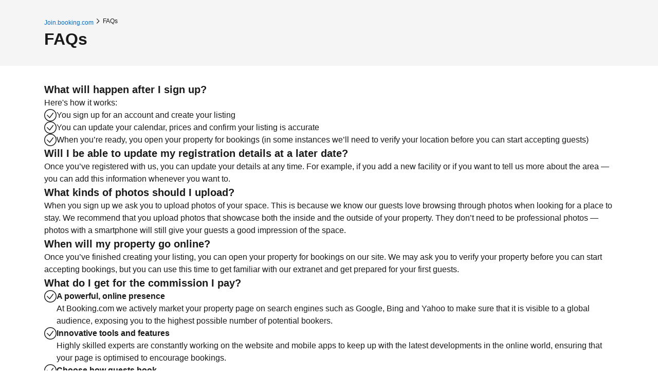

--- FILE ---
content_type: text/javascript
request_url: https://r-xx.bstatic.com/psb/capla/static/js/ef19a098.df193e06.chunk.js
body_size: 76036
content:
/*! For license information please see ef19a098.df193e06.chunk.js.LICENSE.txt */
(self["b-joinapplp-joinapplp-fe__LOADABLE_LOADED_CHUNKS__"]=self["b-joinapplp-joinapplp-fe__LOADABLE_LOADED_CHUNKS__"]||[]).push([["ef19a098","8a4c5809","5526b828","18534e30"],{"8cbf371c":(e,t,n)=>{"use strict";n.d(t,{Z:()=>r});var i=n("c44dcb0c");const r=function(){return(0,i.useI18n)().trans((0,i.t)("a11y_lp_spinner_loading_generic"))}},"43bedd84":(e,t,n)=>{"use strict";n.d(t,{p:()=>i});const i="Booking.com"},"98a9fb64":(e,t,n)=>{"use strict";n.d(t,{e:()=>s,u:()=>l});var i=n("ead71eb0"),r=n.n(i);const a=(0,i.createContext)(null);function o(){const[e,t]=(0,i.useState)(!1),[n,r]=(0,i.useState)(!1);return{isEmailVerificationOpened:e,verificationForError:n,openEmailVerification:function(){let e=arguments.length>0&&void 0!==arguments[0]&&arguments[0];t(!0),r(!!e)},closeEmailVerification:()=>{t(!1),r(!1)}}}const l=e=>{let{children:t}=e;return r().createElement(a.Provider,{value:o()},t)},s=()=>(0,i.useContext)(a)},"014e374a":(e,t,n)=>{"use strict";n.d(t,{Z:()=>g});var i=n("ead71eb0"),r=n.n(i),a=n("8cbf371c"),o=n("abab1afe"),l=n("c44dcb0c"),s=n("3d054e81"),u=n("8521b397"),c=n.n(u),d=n("6222292b"),f=n("31c54731"),m=n("9b193fe9"),p=n("0936d4e8");function v(e){let{title:t,subtitle:n,showLink:i=!0,...a}=e;const o=(0,m.tq)()?"headline_3":"strong_1";return r().createElement("div",{className:c()(p.Z.form,p.Z.align_with_base)},r().createElement(d.Text,{variant:o},t),n&&r().createElement(d.Text,{variant:"body_2",mixin:{marginBlockStart:2}},n),i&&r().createElement(f.Z,(0,s.Z)({variant:"tertiary",size:"large"},a),r().createElement(d.Text,{decoration:"underline",variant:"body_2"},r().createElement(l.Trans,{tag:"bh_pai_mpp_reg_create_new_listing"}))))}function g(e){const t=(0,l.useI18n)(),{formId:n,formUrl:s,registrationSource:u,dataTestid:c,defaultCtaProps:d,ctaButton:f,isAccountMissingName:m}=e,{partnerName:p,onCreateListingClick:g}=d||{},[h,_]=(0,i.useState)(!1),[k,b]=(0,i.useState)(!1),y=p?t.trans((0,o.t)("bh_mpp_reg_continue_reg_header_welcome_first_name",{variables:{first_name:p}})):t.trans((0,o.t)("bh_pai_lp_mobile_create_new_listing")),C=m?t.trans((0,o.t)("lp_contact_name_error")):void 0,w=(0,a.Z)();return r().createElement("form",{id:n||"new_listing",action:s,method:"POST","data-testid":c,onSubmit:()=>{b(!0),_(!0)}},r().createElement("input",{type:"hidden",name:"action",value:"new_listing"}),r().createElement("input",{type:"hidden",name:"registration_source",value:u}),f||r().createElement(v,{attributes:{"data-testid":"add_new_listing_cta"},title:y,subtitle:C,type:"submit",onClick:g,showLink:!m,disabled:k,loading:h,loadingAriaLabel:w}))}},"1f478393":(e,t,n)=>{"use strict";n.d(t,{Z:()=>m,n:()=>f});var i=n("ead71eb0"),r=n.n(i),a=n("bc45d6f9"),o=n("48790766"),l=n("6222292b"),s=n("abab1afe"),u=n("c44dcb0c");const c={container:"f6ffac17e2",button:"e3353855ce","button-enter":"b9a843ee62","button-exit-active":"b2143a3a7f","button-enter-done":"f76cfa3e4b","button-exit":"a0334df7a9"};const d="FLOATING_BUTTON_CLICK_EVENT";function f(e){(0,i.useEffect)((()=>{var t;return null===(t=window)||void 0===t||t.addEventListener(d,e),()=>{var t;null===(t=window)||void 0===t||t.removeEventListener(d,e)}}),[e])}function m(e){const t=(0,u.useI18n)(),[n,f]=(0,i.useState)(!1),[m,p]=(0,i.useState)(0),v=(0,i.useCallback)((()=>{var e;const t=new Event(d);null===(e=window)||void 0===e||e.dispatchEvent(t)}),[]);(0,i.useEffect)((()=>{p(Math.max(e.startYPosition,window.scrollY))}),[e.startYPosition]),(0,i.useEffect)((()=>{const e=document.querySelector(".js-hide-floating-button"),t=(0,a.throttle)((()=>{var t,n,i,r;(null===(t=window)||void 0===t?void 0:t.scrollY)>=m&&(!e||(null===(n=window)||void 0===n?void 0:n.scrollY)+(null===(i=window)||void 0===i?void 0:i.innerHeight)<(r=e).offsetTop-r.scrollTop)?f(!0):f(!1)}),100);var n;return null===(n=window)||void 0===n||n.addEventListener("scroll",t,{passive:!0}),()=>{var e;null===(e=window)||void 0===e||e.removeEventListener("scroll",t)}}),[m]);let g="";e.isAnonymousUser?g=t.trans((0,s.t)("self_build_get_started")):e.isContinueRegistration&&(g=t.trans((0,s.t)("sb_lp_tab_continue_registration")));return r().createElement("div",{className:c.container},r().createElement(o.Z,{in:n,timeout:200,classNames:c.button},r().createElement(l.Button,{text:g,className:c.button,onClick:()=>{v()}})))}},"31c54731":(e,t,n)=>{"use strict";n.d(t,{Z:()=>d});var i=n("3d054e81"),r=n("ead71eb0"),a=n.n(r),o=n("8521b397"),l=n.n(o),s=n("8cbf371c"),u=n("6222292b");const c={"link-button":"cf5b6236ae","no-padding":"bd04fb0e5a"};function d(e){const t=(0,s.Z)();return a().createElement(u.Button,(0,i.Z)({},e,{className:l()(e.className,c["link-button"],c["no-padding"]),loading:e.loading,loadingAriaLabel:e.loadingAriaLabel??t}))}},"58b42b7d":(e,t,n)=>{"use strict";n.d(t,{Z:()=>ee});var i=n("ead71eb0"),r=n.n(i),a=n("cedcabf9"),o=n("8521b397"),l=n.n(o),s=n("6222292b"),u=n("dc6d28ff"),c=n("28dbd132"),d=n("239beb17"),f=n("3d054e81"),m=n("8cbf371c"),p=n("d1e54a96");const v="cc52861576",g="a4cb2b540a",h="be9a5f9e11",_="ead5a0787c",k="fe3fd0ceef",b="f03218fb4f";function y(){const e=(0,u.getRequestContext)().getBasePageUrl(),t=(null===e||void 0===e?void 0:e.searchParams.entries())||[],n=[],i=[];for(const[r,a]of t)/^b_feature_running_/.test(r)&&n.push(`${r.split("b_feature_running_")[1]}: ${a}`),/^exp_/.test(r)&&i.push(`${r.split("exp_")[1]}: ${a}`);return r().createElement("div",{className:g,"data-testid":"url-params-list"},r().createElement(s.Text,{variant:"body_2"},"experiments and features from URL will be added to your property link"),r().createElement(s.List,{variant:"unordered",rowSpacing:"small",items:[...i.map((e=>({content:e}))),...n.map((e=>({content:e})))]}))}let C=function(e){return e.sup="sup",e.mup_ep="mup_ep",e.mup_room="mup_room",e.aparthotel="aparthotel",e.alternative_accommodation="alternative_accommodation",e.core="core",e.segmentation="segmentation",e}({});const w="entire-place",E="room",S="single",x="more-than-one",N="single",F="apt",T={[C.sup]:{accommodationtype_id:"201",category:F,owner_type:S,number_of_properties:"1",address_type:N,listing_type:w,flow_to_redirect:"15min",source_id:"5",set_completed:"segmentation"},[C.mup_room]:{accommodationtype_id:"216",category:F,owner_type:x,number_of_properties:"2",address_type:N,listing_type:E,flow_to_redirect:"15min",source_id:"5",set_completed:"segmentation"},[C.aparthotel]:{accommodationtype_id:"219",category:F,owner_type:S,number_of_properties:"1",address_type:N,listing_type:w,flow_to_redirect:"15min",source_id:"5",set_completed:"segmentation"},[C.alternative_accommodation]:{accommodationtype_id:"224",category:"alternative",owner_type:S,number_of_properties:"1",address_type:N,listing_type:E,flow_to_redirect:"15min",source_id:"5",set_completed:"segmentation"},[C.core]:{accommodationtype_id:"204",category:"hotel",owner_type:S,number_of_properties:"1",address_type:N,listing_type:E,flow_to_redirect:"15min",source_id:"5",set_completed:"segmentation"},[C.mup_ep]:{accommodationtype_id:"201",category:F,owner_type:x,number_of_properties:"2",address_type:N,listing_type:w,flow_to_redirect:"15min",source_id:"5",set_completed:"segmentation"},[C.segmentation]:{should_be_created_with_empty_segmentation:1,source_id:"1"}},L=[{label:"Segmentation",value:C.segmentation},{label:"Single unit property",value:C.sup},{label:"Multiple unit property - Entire place",value:C.mup_ep},{label:"Multiple unit property - Room",value:C.mup_room},{label:"Apart hotel - property",value:C.aparthotel},{label:"Alternative accomodation - property",value:C.alternative_accommodation},{label:"Core",value:C.core}],P="Something went wrong please try again";const O=function(){const[e,t]=(0,i.useState)(null),[n,a]=(0,i.useState)(!1),[o,l]=(0,i.useState)(""),[c,d]=(0,i.useState)(""),g=(0,m.Z)();return r().createElement(s.Container,{className:v,fullWidth:!0,mixin:{paddingBlockStart:4,paddingBlockEnd:4}},r().createElement(s.InputRadioGroup,{label:r().createElement(s.Text,{className:h,variant:"strong_1"},"Which flow property you would like to create?"),value:e,onChange:e=>{let{value:n}=e;l(""),t(n)},name:"createTestProperty",disabled:n,error:c},r().createElement(s.Stack,null,L.map((e=>r().createElement(s.InputRadio,(0,f.Z)({key:e.value},e)))))),!!e&&r().createElement(y,null),r().createElement(s.Button,{onClick:async()=>{a(!0),d("");try{const t=(0,u.getRequestContext)().getBasePageUrl(),n=await fetch(`${null===t||void 0===t?void 0:t.origin}/api/property/test_create_property`,{method:"POST",headers:{"Content-Type":"application/json"},body:JSON.stringify({contact_name:"This is a fake name",contact_lang:"en",phone:"+31 10 1234567",ip_address:void 0,contact_email:`${Math.random().toString()}@booking.com`,...T[e],set_registration_attributes:{}})}),i=await n.json(),{token:r}=i.data,a="/become-a-host/index.html",o=(0,p.constructUrl)({pathname:a,searchParams:new URLSearchParams({token:r})}).toString();o?l(o):d(P)}catch(c){console.error(c),d(P)}a(!1)},disabled:!e,className:_,text:"Create property",variant:"primary",type:"button",size:"medium",loading:n,loadingAriaLabel:g}),Boolean(o)&&r().createElement(s.Container,{className:k,fullWidth:!0,mixin:{paddingBlockStart:4,paddingBlockEnd:4}},r().createElement(s.Link,{className:b,text:o,href:o,attributes:{target:"_blank"}})))};var A=n("1a7cde81"),j=n("bfa4ad32"),I=n("9b193fe9"),B=n("79790f56"),M=n("014e374a"),R=n("abab1afe"),D=n("c44dcb0c"),U=n("98a9fb64"),H=n("1f478393"),q=n("747a2cf1");const V={table_container:"c6e6f0e591",table:"f6a789ff0f",action:"ecd8c58c95",content:"a229624514",name:"da7f87451a",time:"b1c9aa0101"};var z=n("0936d4e8");function Z(e){return r().createElement(r().Fragment,null,r().createElement("p",{className:V.name},e.text),r().createElement("p",{className:V.time},100===e.progressScore?r().createElement(D.Trans,{tag:"bh_pai_lp_continue_reg_100_complete"}):r().createElement(D.Trans,{tag:"bh_pai_lp_continue_reg_last_change",variables:{date:e.lastChange||""}})))}function W(e){var t,n;const a=(0,D.useI18n)(),{ongoingPartnerProperties:o}=e,u=(0,i.useRef)(null),c=(0,U.e)(),d=(e,t)=>{t?window.location.assign(t):(0,q.IG)(e,(()=>{null===c||void 0===c||c.openEmailVerification()}))};(0,H.n)((()=>{if(1===o.length){const{id:e,deepLink:t}=o[0];if(!e)return;d(e,t)}else if(o.length>1&&u.current){var e;null===(e=u.current)||void 0===e||e.scrollIntoView({behavior:"smooth",block:"center"})}}));const m=null!==e&&void 0!==e&&null!==(t=e.defaultCtaProps)&&void 0!==t&&t.partnerName&&e.defaultCtaProps.partnerName.length>0?a.trans((0,R.t)("sb_lp_continue_reg_header_welcome_first_name",{variables:{first_name:(null===(n=e.defaultCtaProps)||void 0===n?void 0:n.partnerName)??""}})):a.trans((0,R.t)("bh_pai_lp_continue_reg_header_welcome")),p=[],v=t=>{t.preventDefault(),e.onContinueClick();const n=t.currentTarget,i=n.getAttribute("data-deeplink")||"",r=parseInt(n.getAttribute("data-property-id")||"",10);d(r,i)};return o.forEach(((e,t)=>{e&&p.push({key:t,cells:[{id:"proppety-info",content:r().createElement(Z,e),className:V.content},{id:"action",content:r().createElement(s.Button,{type:"button",text:a.trans((0,R.t)("bh_pai_lp_continue_reg_button_continue")),attributes:{"data-testid":"continueRegistration","data-deeplink":e.deepLink,"data-property-id":`${e.id}`},onClick:v}),className:V.action}]})})),r().createElement(r().Fragment,null,r().createElement("div",{ref:u,className:l()(z.Z.form,z.Z.align_with_base)},r().createElement(s.Title,{variant:"headline_3",title:a.trans((0,R.t)("bh_pai_lp_tab_continue_registration")),className:l()("bui-spacer--medium",z.Z.title)}),r().createElement(s.Stack,{gap:2},r().createElement(s.Text,{variant:"emphasized_2"},m),r().createElement(s.Divider,null)),r().createElement("div",{className:V.table_container},r().createElement(s.Table,{className:V.table,borderless:!0},r().createElement(s.Table.Body,null,p.map((e=>r().createElement(s.Table.Row,{key:e.key},e.cells.map((e=>r().createElement(s.Table.Cell,{className:e.className,key:e.id},e.content))))))))),r().createElement("div",{className:"bui-spacer--large"}),r().createElement(M.Z,(0,f.Z)({},e,{dataTestid:"createListing_propertiesList"}))))}const $=function(){return i.createElement("svg",{xmlns:"http://www.w3.org/2000/svg",viewBox:"0 0 128 128",width:"50px"},i.createElement("path",{d:"M56.33 100a4 4 0 0 1-2.82-1.16L20.68 66.12a4 4 0 1 1 5.64-5.65l29.57 29.46 45.42-60.33a4 4 0 1 1 6.38 4.8l-48.17 64a4 4 0 0 1-2.91 1.6z"}))};const G=function(){return i.createElement("svg",{xmlns:"http://www.w3.org/2000/svg",viewBox:"0 0 24 24",width:"50px","data-rtl-flip":"true"},i.createElement("path",{d:"M23.25 11.747H.75a.75.75 0 0 0 0 1.5h22.5a.75.75 0 0 0 0-1.5m-3.22 5.03 3.75-3.75a.75.75 0 0 0 0-1.06l-3.75-3.75a.75.75 0 1 0-1.06 1.06l3.75 3.75v-1.06l-3.75 3.75a.75.75 0 1 0 1.06 1.06"}))};var J=n("31c54731"),Y=n("4b6f0d80");var Q=n("90e3aea0");function K(e){const t=(0,D.useI18n)(),{isMobile:n}=e;(0,H.n)((()=>{!function(){const e=document.querySelector(".js-signup-button");e?e.click():Y.NY.scrollToTop()}()}));const i=function(){const e=(0,u.getRequestContext)().getVisitorCountry()??"",t=(0,Q.mD)(e);return[...t?[r().createElement(D.Trans,{tag:"join_hpi_entry_1_us",key:1})]:[],r().createElement(D.Trans,{key:2,tag:"prap_lp_24_vp_world_hero_usp_block_usp_1"}),r().createElement(D.Trans,{key:3,tag:"bh_join_v4_world_hero_usp_block_usp_2_2025"}),...t?[r().createElement(D.Trans,{key:4,tag:"prap_lp_24_vp_world_hero_usp_block_usp_3_2025"}),(0,d.isFeatureRunning)(d.feature`HVMeALMBUIPbVCOBYHLWCQVaKbNBSSObEQWe`)?r().createElement(D.Trans,{key:5,tag:"join_hpi_entry_2_us_2026"}):r().createElement(D.Trans,{key:5,tag:"join_hpi_entry_2_us"})]:[r().createElement(D.Trans,{key:4,tag:"prap_lp_24_vp_world_hero_usp_block_usp_3_2025"})]]}(),a=r().createElement(D.Trans,{tag:"prap_lp_24_vp_world_hero_usp_block_head"}),o=n?"headline_3":"headline_2";return r().createElement("div",{className:l()(z.Z.form,z.Z.align_with_base),"data-testid":e.dataTestid},r().createElement(s.Title,{variant:o,title:a,className:l()("bui-spacer--medium",z.Z.title),attributes:{"data-testid":"SignUpForm-title"}}),r().createElement("div",{className:"bui-spacer--large"}),r().createElement(s.List,{className:"bui-spacer--large",items:i.map((e=>({icon:r().createElement($,null),iconProps:{color:"constructive"},content:e}))),attributes:{"data-testid":"UspTags-list"}}),r().createElement(s.Divider,{className:l()("bui-spacer--large",z.Z.divider)}),r().createElement(s.Button,{variant:"primary",href:e.signUpUrl,wide:!0,className:l()(z.Z.button,"js-signup-button","automation_get_started_button"),size:"large",preventDefault:!1,attributes:{"data-testid":"getStarted"},onClick:e.onGetStartedClick,icon:G,iconPosition:"end"},(0,c.trackExperiment)(c.exp`ZOANHDSBbQASVCHAPFHfMSXe`)?r().createElement(D.Trans,{tag:"join_lp_cta_start_registration"}):r().createElement(D.Trans,{tag:"bh_join_new_vp_hero_cta_main"})),e.withContinueButton&&r().createElement(r().Fragment,null,r().createElement("div",{className:z.Z.continue_spacer}),r().createElement("div",null,r().createElement(s.Divider,{className:l()("bui-spacer--large",z.Z.divider)}),r().createElement(s.Title,{title:t.trans((0,R.t)("bh_pai_lp_mobile_continue_reg")),variant:"strong_1"}),r().createElement(J.Z,{attributes:{"data-testid":"signIn"},variant:"tertiary",href:e.signInUrl,onClick:e.onContinueRegistrationClick,text:t.trans((0,R.t)("bh_pai_lp_tab_continue_registration"))}))))}const X={container:"afaf754bee",form:"bcd1538c99",form_bordered:"ae88067c9b",test_registration:"f64525d114",test_registration_title:"a053f4c281",create_test_property_banner:"fe8533db4b"};function ee(e){var t,n,o,f;const m=(0,d.isFeatureRunning)(d.feature`bZWMZfLFaLEBAUAEXcGKdOBPGLT`),[p,v]=(0,i.useState)(!0),g=(0,u.getRequestContext)().getVisitorCountry()??"",h=(0,a.useFragment)({from:{__typename:"JoinAppLPIndexOutput",id:"index"},fragment:A.L}),_=(0,j.x)({skip:m}),k=m?h.data:null===(t=_.data)||void 0===t?void 0:t.index;if(!k||!Object.keys(k).length)return null;const b=k.visitor,y=k.config,C=!(null!==b&&void 0!==b&&b.welcomeName)&&!(null!==b&&void 0!==b&&b.loggedInExtranet)&&!(null!==b&&void 0!==b&&null!==(n=b.properties)&&void 0!==n&&n.length),w=(null===b||void 0===b?void 0:b.properties)||[],E=(0,I.tq)(),S=(0,c.trackExperiment)(c.exp`HVMeAFWeNTTDDDbOUefUUMWZNNIOYDMCC`)>0&&Boolean((null===b||void 0===b||null===(o=b.account)||void 0===o?void 0:o.id)&&!(null!==b&&void 0!==b&&null!==(f=b.account)&&void 0!==f&&f.name)),x=(0,B.NH)(null===y||void 0===y?void 0:y.addPropertyFormUrl);return p?r().createElement("div",{className:X.container,"data-testid":"registrationActionForm"},r().createElement("div",{className:l()(X.form,X.form_bordered,{[X.test_registration]:null===b||void 0===b?void 0:b.isTestRegistration})},(null===b||void 0===b?void 0:b.isTestRegistration)&&r().createElement("h1",{className:X.test_registration_title},"Test registration"),C&&r().createElement(K,{dataTestid:"signupForm",isMobile:E,visitorCountry:g,ongoingPartnerProperties:w,signInUrl:(null===y||void 0===y?void 0:y.accountsPortalSignInUrl)||"",signUpUrl:(null===y||void 0===y?void 0:y.accountsPortalSignUpUrl)||"",withContinueButton:e.withContinueButton,onGetStartedClick:e.onGetStartedClick,onContinueRegistrationClick:e.onContinueRegistrationClick}),!C&&0===w.length&&r().createElement(M.Z,{dataTestid:"createListing_standalone",formUrl:x,registrationSource:e.registrationSource,isAccountMissingName:S,formId:e.formId,defaultCtaProps:{partnerName:b.welcomeName||"",onCreateListingClick:e.onCreateListingClick}}),!C&&w.length>0&&r().createElement(W,{formId:"create_new_listing",formUrl:x,ongoingPartnerProperties:w,registrationSource:e.registrationSource,onContinueClick:e.onContinueClick,isAccountMissingName:S,defaultCtaProps:{partnerName:b.welcomeName||"",onCreateListingClick:e.onCreateListingClick}}),(null===b||void 0===b?void 0:b.isTestRegistration)&&(0,d.isFeatureRunning)(d.feature`bZWMZfPAJbYDXYFdTRVbOMFcWe`)&&r().createElement(s.Banner,{variant:"callout",closeAriaLabel:"Close banner",dismissible:!0,onClose:()=>v(!1),className:X.create_test_property_banner,title:"You can quickly create a test property"},r().createElement(O,null)))):null}},"747a2cf1":(e,t,n)=>{"use strict";n.d(t,{IG:()=>l,Yq:()=>a,p_:()=>o});var i=n("d1e54a96");const r=()=>(0,i.constructUrl)({pathname:"/json/index.json"}).toString();async function a(e){const t=new FormData;t.append("action","continue_reg"),t.append("email_addr",e);const n=await fetch(r(),{method:"post",body:t});if(!n.ok)throw new Error(n.statusText);const i=await n.json();if(i&&i.recognized_partner&&i.redirect)return window.location.href=i.redirect,i;if(!i||!i.properties||!i.properties.length)throw new Error("no registration found");return i}async function o(){let e=arguments.length>0&&void 0!==arguments[0]&&arguments[0],t=arguments.length>1?arguments[1]:void 0,n=arguments.length>2?arguments[2]:void 0;const i=new FormData;i.append("action",e?"go_to_group_registration":"go_to_property"),i.append("property_id",n),i.append("email_addr",t);return(await fetch(r(),{method:"post",body:i})).ok}function l(e,t){const n=new FormData;n.append("action","send_email_recognized"),n.append("property_id",String(e)),fetch(r(),{method:"post",body:n}).then((function(e){return e.json()})).then((function(e){e&&e.recognized_partner&&e.redirect?window.location.href=e.redirect:t()}))}},"3d8aad1d":(e,t,n)=>{"use strict";n.d(t,{Z:()=>m});var i=n("ead71eb0"),r=n.n(i),a=n("8521b397"),o=n.n(a),l=n("6222292b"),s=n("c44dcb0c"),u=n("269922bb"),c=n("9f3b07f7"),d=n("58b42b7d");const f={container:"fb1f25dea0",title:"e18a085ed9"};function m(e){const{track:t}=(0,u.EF)();return r().createElement("div",{className:o()(f.container,{"js-hide-floating-button":e.hideMobileFloatingButton}),"data-testid":"bottom"},r().createElement(l.Container,{mixin:{paddingBlockStart:12,paddingBlockEnd:8}},r().createElement(l.Grid,{bleed:!0,align:"center"},r().createElement(l.Grid.Column,{size:{s:12,l:6}},r().createElement(l.Text,{tagName:"h2",variant:"featured_1",className:f.title,attributes:{"data-testid":"bottom-start-listing-title"}},r().createElement(s.Trans,{tag:"bh_join_v1_footer_start_listing_body"}))),r().createElement(l.Grid.Column,{size:{s:12,l:6}},r().createElement(d.Z,{registrationSource:"bottom_lp_form",formId:"create_new_listing_footer",onGetStartedClick:()=>t("Click",{elementId:c.C.get_started,section:c.b.footer}),onContinueClick:()=>{t("Click",{elementId:c.C.continue_property_regisration,section:c.b.footer})},onCreateListingClick:()=>t("Click",{elementId:c.C.create_new_listing,section:c.b.footer})})))))}},ff8c6c4e:(e,t,n)=>{"use strict";n.r(t),n.d(t,{default:()=>y});var i=n("ead71eb0"),r=n.n(i),a=n("8521b397"),o=n.n(a),l=n("6222292b"),s=n("abab1afe"),u=n("c44dcb0c");const c={container:"b8aa2eaec1",link:"f85ff73543",stack_row_small:"bb09efef9e",menu_column_help:"ad52faaba8",copyright:"e4d89d1afc",list_right_content:"b22076f43f",seperator:"ad7facce3f",copyright_space:"f0e7a7fd5f",copyright_stack:"fbc28dfe4a"};function d(e){const t=(0,u.useI18n)(),{isSmall:n}=(0,l.useViewport)(),i=r().createElement(r().Fragment,null,r().createElement("div",{className:c.seperator}),r().createElement(l.Link,{href:e.extranetUrl,text:t.trans((0,s.t)("bh_pai_sm_sign_into_extranet")),className:c.link,attributes:{"data-ga-track":"sb_footer_extranet_click"}}));return r().createElement(l.Grid,{className:c.copyright},r().createElement(l.Grid.Column,{size:{s:12,m:7,l:7}},r().createElement(l.Stack,{direction:n?"column":"row",gap:4},r().createElement(l.Link,{href:e.linkAbout,text:t.trans((0,s.t)("sb_landing_page_about_us")),className:c.link,attributes:{"data-ga-track":"sb_footer_about_us_click","data-ga-event-category":"Footer","data-ga-event":"About us"}}),e.showLighterFooter&&e.hasExtranetLogin&&i,r().createElement("div",{className:c.seperator}),r().createElement(l.Link,{href:e.linkPrivacy,text:t.trans((0,s.t)("privacy")),className:c.link,attributes:{"data-ga-track":"sb_footer_privacy_click","data-ga-event-category":"Footer","data-ga-event":"Privacy Statement"}}))),r().createElement(l.Grid.Column,{size:{s:12,m:5,l:5}},r().createElement(l.Stack,{className:o()(c.copyright_stack)},r().createElement(l.List,{className:c.list_right_content,items:[{content:r().createElement(u.Trans,{tag:"sb_landing_page_copyright",variables:{copyright_symbol:"<0/>",start_link:"<1/>",end_link:"",year:e.currentYear,b_companyname:""},components:[r().createElement(r().Fragment,null,"\xa9"),r().createElement(l.Link,{key:"copyright",href:e.linkBookingCom,text:"Booking.com",className:c.link})]})}],attributes:{"data-ga-track":"sb_footer_bookingindex_click","data-ga-event-category":"Footer","data-ga-event":"Booking.com"}}))))}function f(e){const t=(0,u.useI18n)();return r().createElement(l.Grid,null,r().createElement(l.Grid.Column,{size:{s:6,m:4,l:4}},r().createElement(l.Title,{variant:"headline_3",color:"inherit",title:t.trans((0,s.t)("bh_lp_seo_footer_discover_header"))}),r().createElement("div",{className:"bui-spacer--large"}),r().createElement(l.List,{items:[{content:r().createElement(l.Link,{href:e.linkTrust,text:t.trans((0,s.t)("bh_pps_join_resource_footer_cta")),className:c.link})}]})),r().createElement(l.Grid.Column,{size:{s:6,m:4,l:4}},r().createElement(l.Title,{variant:"headline_3",title:t.trans((0,s.t)("bh_lp_seo_footer_useful_links_header")),color:"inherit"}),r().createElement("div",{className:"bui-spacer--large"}),r().createElement(l.List,{items:[{content:r().createElement(l.Link,{href:e.linkAdmin,text:t.trans((0,s.t)("bh_lp_seo_footer_useful_links_extranet")),className:c.link})},{content:r().createElement(l.Link,{href:e.linkPulseAndroid,text:t.trans((0,s.t)("bh_lp_seo_footer_useful_links_pulse_android")),className:c.link})},{content:r().createElement(l.Link,{href:e.linkPulseIos,text:t.trans((0,s.t)("bh_lp_seo_footer_useful_links_pulse_ios")),className:c.link})}]})),r().createElement(l.Grid.Column,{size:{s:12,m:4,l:4},className:c.menu_column_help},r().createElement(l.Title,{variant:"headline_3",title:t.trans((0,s.t)("bh_lp_seo_footer_help_communities_header")),color:"inherit"}),r().createElement("div",{className:"bui-spacer--large"}),r().createElement(l.List,{items:[{content:r().createElement(l.Link,{href:e.linkPartnerHelp,text:t.trans((0,s.t)("bh_lp_seo_footer_help_communities_partner_help")),className:c.link})},{content:r().createElement(l.Link,{href:e.linkPartnerForum,text:t.trans((0,s.t)("bh_lp_seo_footer_help_communities_partner_forum")),className:c.link})},{content:r().createElement(l.Link,{href:e.linkHowToVideos,text:t.trans((0,s.t)("bh_lp_seo_footer_help_communities_videos")),className:c.link})}]})))}var m=n("93faecb9");function p(e){const t=e.model,{tracking:n}=t.config;return r().createElement("div",{className:c.container,"data-testid":"footer"},r().createElement(l.Container,{mixin:{paddingBlockStart:4,paddingBlockEnd:4}},!t.config.showLighterFooter&&r().createElement(r().Fragment,null,r().createElement(f,t.config),r().createElement("div",{className:"bui-spacer--largest"})),r().createElement(l.Divider,null),r().createElement("div",{className:o()("bui-spacer--largest",c.copyright_space)}),r().createElement(d,t.config)),r().createElement(m.Z,{content:n.pixels}))}var v=n("58bb64c6"),g=n("dc6d28ff"),h=n("3b7f1c37");const _={kind:"Document",definitions:[{kind:"OperationDefinition",operation:"query",name:{kind:"Name",value:"JoinappLPFooterQuery"},variableDefinitions:[{kind:"VariableDefinition",variable:{kind:"Variable",name:{kind:"Name",value:"input"}},type:{kind:"NamedType",name:{kind:"Name",value:"JoinAppLPInput"}},directives:[]}],directives:[],selectionSet:{kind:"SelectionSet",selections:[{kind:"Field",name:{kind:"Name",value:"registrationLPQueries"},arguments:[],directives:[],selectionSet:{kind:"SelectionSet",selections:[{kind:"Field",name:{kind:"Name",value:"id"},arguments:[],directives:[]},{kind:"Field",name:{kind:"Name",value:"footer"},arguments:[{kind:"Argument",name:{kind:"Name",value:"input"},value:{kind:"Variable",name:{kind:"Name",value:"input"}}}],directives:[],selectionSet:{kind:"SelectionSet",selections:[{kind:"Field",name:{kind:"Name",value:"id"},arguments:[],directives:[]},{kind:"Field",name:{kind:"Name",value:"visitor"},arguments:[],directives:[],selectionSet:{kind:"SelectionSet",selections:[{kind:"Field",name:{kind:"Name",value:"id"},arguments:[],directives:[]},{kind:"Field",name:{kind:"Name",value:"activeRealLanguageCodeWithDialect"},arguments:[],directives:[]},{kind:"Field",name:{kind:"Name",value:"activeRealLanguageCode"},arguments:[],directives:[]}]}},{kind:"Field",name:{kind:"Name",value:"config"},arguments:[],directives:[],selectionSet:{kind:"SelectionSet",selections:[{kind:"Field",name:{kind:"Name",value:"id"},arguments:[],directives:[]},{kind:"Field",name:{kind:"Name",value:"linkHowToVideos"},arguments:[],directives:[]},{kind:"Field",name:{kind:"Name",value:"linkPartnerForum"},arguments:[],directives:[]},{kind:"Field",name:{kind:"Name",value:"linkHowToJoin"},arguments:[],directives:[]},{kind:"Field",name:{kind:"Name",value:"linkHostRequirements"},arguments:[],directives:[]},{kind:"Field",name:{kind:"Name",value:"currentYear"},arguments:[],directives:[]},{kind:"Field",name:{kind:"Name",value:"extranetUrl"},arguments:[],directives:[]},{kind:"Field",name:{kind:"Name",value:"hasExtranetLogin"},arguments:[],directives:[]},{kind:"Field",name:{kind:"Name",value:"linkFaq"},arguments:[],directives:[]},{kind:"Field",name:{kind:"Name",value:"linkInvite"},arguments:[],directives:[]},{kind:"Field",name:{kind:"Name",value:"linkTrust"},arguments:[],directives:[]},{kind:"Field",name:{kind:"Name",value:"linkPulseAndroid"},arguments:[],directives:[]},{kind:"Field",name:{kind:"Name",value:"linkPrivacy"},arguments:[],directives:[]},{kind:"Field",name:{kind:"Name",value:"linkPartnerHelp"},arguments:[],directives:[]},{kind:"Field",name:{kind:"Name",value:"linkBookingCom"},arguments:[],directives:[]},{kind:"Field",name:{kind:"Name",value:"linkJoinapp"},arguments:[],directives:[]},{kind:"Field",name:{kind:"Name",value:"linkPulseIos"},arguments:[],directives:[]},{kind:"Field",name:{kind:"Name",value:"linkAdmin"},arguments:[],directives:[]},{kind:"Field",name:{kind:"Name",value:"linkAbout"},arguments:[],directives:[]},{kind:"Field",name:{kind:"Name",value:"showLighterFooter"},arguments:[],directives:[]},{kind:"Field",name:{kind:"Name",value:"tracking"},arguments:[],directives:[],selectionSet:{kind:"SelectionSet",selections:[{kind:"Field",name:{kind:"Name",value:"pixels"},arguments:[],directives:[]}]}}]}}]}}]}}]}}],loc:{start:0,end:813,source:{body:"\n  query JoinappLPFooterQuery($input: JoinAppLPInput) {\n    registrationLPQueries {\n      id\n      footer(input: $input) {\n        id\n        visitor {\n          id\n          activeRealLanguageCodeWithDialect\n          activeRealLanguageCode\n        }\n        config {\n          id\n          linkHowToVideos\n          linkPartnerForum\n          linkHowToJoin\n          linkHostRequirements\n          currentYear\n          extranetUrl\n          hasExtranetLogin\n          linkFaq\n          linkInvite\n          linkTrust\n          linkPulseAndroid\n          linkPrivacy\n          linkPartnerHelp\n          linkBookingCom\n          linkJoinapp\n          linkPulseIos\n          linkAdmin\n          linkAbout\n          showLighterFooter\n          tracking {\n            pixels\n          }\n        }\n      }\n    }\n  }\n",name:"GraphQL request",locationOffset:{line:1,column:1}}}},k={kind:"Document",definitions:[{kind:"OperationDefinition",operation:"query",name:{kind:"Name",value:"JoinappFooterQuery"},variableDefinitions:[{kind:"VariableDefinition",variable:{kind:"Variable",name:{kind:"Name",value:"input"}},type:{kind:"NamedType",name:{kind:"Name",value:"JoinAppLPInput"}},directives:[]}],directives:[],selectionSet:{kind:"SelectionSet",selections:[{kind:"Field",name:{kind:"Name",value:"joinappLP"},arguments:[],directives:[],selectionSet:{kind:"SelectionSet",selections:[{kind:"Field",name:{kind:"Name",value:"id"},arguments:[],directives:[]},{kind:"Field",name:{kind:"Name",value:"footer"},arguments:[{kind:"Argument",name:{kind:"Name",value:"input"},value:{kind:"Variable",name:{kind:"Name",value:"input"}}}],directives:[],selectionSet:{kind:"SelectionSet",selections:[{kind:"Field",name:{kind:"Name",value:"id"},arguments:[],directives:[]},{kind:"Field",name:{kind:"Name",value:"visitor"},arguments:[],directives:[],selectionSet:{kind:"SelectionSet",selections:[{kind:"Field",name:{kind:"Name",value:"id"},arguments:[],directives:[]},{kind:"Field",name:{kind:"Name",value:"activeRealLanguageCodeWithDialect"},arguments:[],directives:[]},{kind:"Field",name:{kind:"Name",value:"activeRealLanguageCode"},arguments:[],directives:[]}]}},{kind:"Field",name:{kind:"Name",value:"config"},arguments:[],directives:[],selectionSet:{kind:"SelectionSet",selections:[{kind:"Field",name:{kind:"Name",value:"id"},arguments:[],directives:[]},{kind:"Field",name:{kind:"Name",value:"linkHowToVideos"},arguments:[],directives:[]},{kind:"Field",name:{kind:"Name",value:"linkPartnerForum"},arguments:[],directives:[]},{kind:"Field",name:{kind:"Name",value:"linkHowToJoin"},arguments:[],directives:[]},{kind:"Field",name:{kind:"Name",value:"linkHostRequirements"},arguments:[],directives:[]},{kind:"Field",name:{kind:"Name",value:"currentYear"},arguments:[],directives:[]},{kind:"Field",name:{kind:"Name",value:"extranetUrl"},arguments:[],directives:[]},{kind:"Field",name:{kind:"Name",value:"hasExtranetLogin"},arguments:[],directives:[]},{kind:"Field",name:{kind:"Name",value:"linkFaq"},arguments:[],directives:[]},{kind:"Field",name:{kind:"Name",value:"linkInvite"},arguments:[],directives:[]},{kind:"Field",name:{kind:"Name",value:"linkTrust"},arguments:[],directives:[]},{kind:"Field",name:{kind:"Name",value:"linkPulseAndroid"},arguments:[],directives:[]},{kind:"Field",name:{kind:"Name",value:"linkPrivacy"},arguments:[],directives:[]},{kind:"Field",name:{kind:"Name",value:"linkPartnerHelp"},arguments:[],directives:[]},{kind:"Field",name:{kind:"Name",value:"linkBookingCom"},arguments:[],directives:[]},{kind:"Field",name:{kind:"Name",value:"linkJoinapp"},arguments:[],directives:[]},{kind:"Field",name:{kind:"Name",value:"linkPulseIos"},arguments:[],directives:[]},{kind:"Field",name:{kind:"Name",value:"linkAdmin"},arguments:[],directives:[]},{kind:"Field",name:{kind:"Name",value:"linkAbout"},arguments:[],directives:[]},{kind:"Field",name:{kind:"Name",value:"showLighterFooter"},arguments:[],directives:[]},{kind:"Field",name:{kind:"Name",value:"tracking"},arguments:[],directives:[],selectionSet:{kind:"SelectionSet",selections:[{kind:"Field",name:{kind:"Name",value:"pixels"},arguments:[],directives:[]}]}}]}}]}}]}}]}}],loc:{start:0,end:799,source:{body:"\n  query JoinappFooterQuery($input: JoinAppLPInput) {\n    joinappLP {\n      id\n      footer(input: $input) {\n        id\n        visitor {\n          id\n          activeRealLanguageCodeWithDialect\n          activeRealLanguageCode\n        }\n        config {\n          id\n          linkHowToVideos\n          linkPartnerForum\n          linkHowToJoin\n          linkHostRequirements\n          currentYear\n          extranetUrl\n          hasExtranetLogin\n          linkFaq\n          linkInvite\n          linkTrust\n          linkPulseAndroid\n          linkPrivacy\n          linkPartnerHelp\n          linkBookingCom\n          linkJoinapp\n          linkPulseIos\n          linkAdmin\n          linkAbout\n          showLighterFooter\n          tracking {\n            pixels\n          }\n        }\n      }\n    }\n  }\n",name:"GraphQL request",locationOffset:{line:1,column:1}}}},b=()=>{const e=(0,g.getRequestContext)().getBasePageUrl(),t=(0,v.TP)(),n=t?_:k,{loading:i,data:r,error:a}=(0,h.Z)(n,e);return{data:t?null===r||void 0===r?void 0:r.registrationLPQueries:null===r||void 0===r?void 0:r.joinappLP,loading:i,error:a}};function y(){const{loading:e,data:t,error:n}=b();if((0,i.useEffect)((()=>{e||t&&!n||(0,v.z9)()}),[e,t,n]),e||!t)return null;const a=t.footer;return r().createElement(p,{model:a})}},ecad3d37:(e,t,n)=>{"use strict";n.r(t),n.d(t,{default:()=>Mn});var i=n("3d054e81"),r=n("ead71eb0"),a=n.n(r),o=n("ebca7d7d"),l=n("239beb17"),s=n("8521b397"),u=n.n(s);const c=function(){return r.createElement("svg",{xmlns:"http://www.w3.org/2000/svg",fill:"none",viewBox:"0 0 180 30"},r.createElement("path",{fill:"#fff",d:"M70.6 2.73999C70.602 2.19808 70.7646 1.66892 71.0673 1.21943C71.3701 0.769947 71.7993 0.420321 72.3007 0.214768C72.8021 0.00921437 73.3532 -0.0430342 73.8843 0.064629C74.4155 0.172292 74.9027 0.435032 75.2845 0.819622C75.6663 1.20421 75.9255 1.69338 76.0293 2.22527C76.133 2.75716 76.0768 3.30788 75.8676 3.80779C75.6584 4.3077 75.3056 4.73434 74.8539 5.03377C74.4022 5.3332 73.8719 5.49197 73.33 5.48999C72.9702 5.48868 72.6141 5.41651 72.2822 5.2776C71.9503 5.13869 71.649 4.93576 71.3955 4.6804C71.1419 4.42504 70.9412 4.12225 70.8047 3.78931C70.6683 3.45637 70.5987 3.09982 70.6 2.73999V2.73999ZM116.5 23.77C117.044 23.772 117.577 23.6124 118.031 23.3114C118.484 23.0104 118.838 22.5816 119.048 22.0793C119.257 21.577 119.313 21.0238 119.208 20.4897C119.103 19.9555 118.842 19.4646 118.458 19.079C118.074 18.6934 117.584 18.4305 117.05 18.3236C116.516 18.2167 115.963 18.2705 115.46 18.4784C114.957 18.6862 114.527 19.0387 114.224 19.4911C113.922 19.9436 113.76 20.4757 113.76 21.02C113.76 21.7476 114.048 22.4456 114.562 22.961C115.075 23.4764 115.772 23.7673 116.5 23.77V23.77ZM25.7 6.72999C24.0129 6.74775 22.3688 7.26426 20.9746 8.21447C19.5805 9.16469 18.4986 10.5061 17.8653 12.0699C17.2319 13.6337 17.0754 15.3499 17.4154 17.0025C17.7554 18.6551 18.5767 20.1701 19.776 21.3569C20.9752 22.5436 22.4988 23.349 24.1548 23.6717C25.8108 23.9944 27.5253 23.8199 29.0824 23.1702C30.6395 22.5205 31.9695 21.4247 32.9051 20.0206C33.8406 18.6166 34.3399 16.9672 34.34 15.28C34.3768 14.1396 34.1778 13.0038 33.7555 11.9438C33.3331 10.8839 32.6965 9.92248 31.8855 9.11989C31.0744 8.3173 30.1064 7.69078 29.0421 7.27955C27.9778 6.86831 26.84 6.68122 25.7 6.72999V6.72999ZM25.7 19.83C23.35 19.83 21.7 17.96 21.7 15.28C21.7 12.6 23.34 10.73 25.7 10.73C28.06 10.73 29.7 12.6 29.7 15.28C29.7 17.96 28.11 19.83 25.7 19.83ZM65.3 15.71C65.1321 15.3716 64.9128 15.0613 64.65 14.79L64.5 14.63L64.66 14.48C64.9116 14.2078 65.1423 13.917 65.35 13.61L69.74 7.05999H64.41L61.1 12.19C60.9586 12.3442 60.782 12.4621 60.5852 12.5334C60.3885 12.6048 60.1774 12.6277 59.97 12.6H59.22V2.90999C59.22 0.979993 58.01 0.709993 56.71 0.709993H54.48V23.58H59.21V16.72H59.65C60.19 16.72 60.56 16.78 60.73 17.08L63.35 21.97C63.5773 22.5089 63.9785 22.9563 64.4895 23.2408C65.0006 23.5253 65.5922 23.6306 66.17 23.54H69.8L67.09 19.07L65.3 15.71ZM88.27 6.68999C87.3747 6.67014 86.4851 6.83782 85.6584 7.18226C84.8318 7.5267 84.0863 8.04028 83.47 8.68999L83.18 8.97999L83.08 8.57999C82.9261 8.08803 82.6021 7.66692 82.166 7.39207C81.7299 7.11723 81.2102 7.0066 80.7 7.07999H78.57V23.57H83.29V15.97C83.275 15.2919 83.373 14.6159 83.58 13.97C83.7979 13.1302 84.2923 12.3883 84.9836 11.8639C85.6748 11.3396 86.5225 11.0634 87.39 11.08C88.85 11.08 89.39 11.85 89.39 13.86V21.05C89.335 21.3921 89.3619 21.7424 89.4686 22.072C89.5753 22.4017 89.7586 22.7013 90.0036 22.9463C90.2487 23.1914 90.5483 23.3747 90.878 23.4814C91.2076 23.5881 91.5579 23.615 91.9 23.56H94.12V13.07C94.15 8.89999 92.12 6.68999 88.27 6.68999V6.68999ZM73.39 7.05999H71.17V23.58H75.87V9.57999C75.9234 9.24041 75.8964 8.89304 75.7913 8.56576C75.6862 8.23848 75.5058 7.94038 75.2647 7.69537C75.0236 7.45037 74.7284 7.26527 74.4028 7.15493C74.0773 7.04459 73.7304 7.01208 73.39 7.05999V7.05999ZM44.16 6.72999C42.4729 6.74775 40.8288 7.26426 39.4346 8.21447C38.0405 9.16469 36.9586 10.5061 36.3253 12.0699C35.6919 13.6337 35.5354 15.3499 35.8754 17.0025C36.2154 18.6551 37.0367 20.1701 38.236 21.3569C39.4352 22.5436 40.9588 23.349 42.6148 23.6717C44.2708 23.9944 45.9853 23.8199 47.5424 23.1702C49.0995 22.5205 50.4295 21.4247 51.3651 20.0206C52.3006 18.6166 52.7999 16.9672 52.8 15.28C52.8368 14.1396 52.6378 13.0038 52.2155 11.9438C51.7931 10.8839 51.1565 9.92248 50.3455 9.11989C49.5344 8.3173 48.5664 7.69078 47.5021 7.27955C46.4378 6.86831 45.3 6.68122 44.16 6.72999V6.72999ZM44.16 19.83C41.81 19.83 40.16 17.96 40.16 15.28C40.16 12.6 41.8 10.73 44.16 10.73C46.52 10.73 48.16 12.6 48.16 15.28C48.16 17.96 46.57 19.83 44.16 19.83ZM144.89 6.72999C143.203 6.74775 141.559 7.26426 140.165 8.21447C138.77 9.16469 137.689 10.5061 137.055 12.0699C136.422 13.6337 136.265 15.3499 136.605 17.0025C136.945 18.6551 137.767 20.1701 138.966 21.3569C140.165 22.5436 141.689 23.349 143.345 23.6717C145.001 23.9944 146.715 23.8199 148.272 23.1702C149.829 22.5205 151.16 21.4247 152.095 20.0206C153.031 18.6166 153.53 16.9672 153.53 15.28C153.567 14.1396 153.368 13.0038 152.945 11.9438C152.523 10.8839 151.887 9.92248 151.075 9.11989C150.264 8.3173 149.296 7.69078 148.232 7.27955C147.168 6.86831 146.03 6.68122 144.89 6.72999V6.72999ZM144.89 19.83C142.54 19.83 140.89 17.96 140.89 15.28C140.89 12.6 142.53 10.73 144.89 10.73C147.25 10.73 148.89 12.6 148.89 15.28C148.89 17.96 147.3 19.83 144.89 19.83ZM109.74 7.01999C109.356 6.98285 108.97 7.05749 108.627 7.23491C108.285 7.41233 108.001 7.68497 107.81 8.01999L107.69 8.26999L107.47 8.07999C106.253 7.08344 104.711 6.57072 103.14 6.63999C98.75 6.63999 95.78 9.94999 95.78 14.87C95.78 19.79 98.85 23.22 103.23 23.22C104.521 23.2791 105.795 22.9061 106.85 22.16L107.21 21.88V22.34C107.21 24.55 105.78 25.77 103.21 25.77C102.131 25.755 101.062 25.5555 100.05 25.18C99.8562 25.0813 99.6419 25.0295 99.4244 25.0287C99.2069 25.0279 98.9923 25.0782 98.7977 25.1754C98.6032 25.2727 98.4342 25.4143 98.3043 25.5887C98.1745 25.7632 98.0874 25.9657 98.05 26.18L97.14 28.46L97.47 28.63C99.2593 29.5195 101.232 29.9783 103.23 29.97C107.23 29.97 111.9 27.91 111.9 22.14V7.01999H109.74ZM104.06 19.11C101.5 19.11 100.58 16.86 100.58 14.76C100.58 13.83 100.81 10.76 103.81 10.76C105.3 10.76 107.3 11.18 107.3 14.86C107.3 18.38 105.54 19.11 104.06 19.11ZM13.09 11.85L12.4 11.47L13 10.97C13.6103 10.4334 14.0951 9.76919 14.42 9.02435C14.7449 8.27951 14.9019 7.47231 14.88 6.65999C14.88 3.05999 12.09 0.739993 7.79 0.739993H2.31C1.69606 0.762953 1.11431 1.02048 0.684566 1.45953C0.254821 1.89857 0.00981021 2.48571 0 3.09999L0 23.5H7.88C12.67 23.5 15.77 20.89 15.77 16.84C15.8104 15.8446 15.583 14.8566 15.1116 13.9789C14.6403 13.1012 13.9421 12.3661 13.09 11.85V11.85ZM4.37 6.07999C4.37 5.01999 4.82 4.51999 5.8 4.45999H7.8C8.16093 4.42761 8.52456 4.47504 8.8651 4.59892C9.20565 4.7228 9.51476 4.9201 9.77052 5.17681C10.0263 5.43353 10.2224 5.74338 10.345 6.08438C10.4676 6.42538 10.5137 6.78919 10.48 7.14999C10.5194 7.51629 10.4791 7.88679 10.3616 8.23598C10.2442 8.58517 10.0524 8.90477 9.79964 9.17277C9.54684 9.44077 9.23898 9.65082 8.89723 9.78844C8.55549 9.92606 8.18798 9.988 7.82 9.96999H4.37V6.07999ZM8.2 19.64H4.37V15.06C4.37 14.06 4.76 13.57 5.59 13.45H8.2C8.99043 13.4949 9.7337 13.8406 10.2774 14.4161C10.8211 14.9916 11.124 15.7533 11.124 16.545C11.124 17.3367 10.8211 18.0984 10.2774 18.6739C9.7337 19.2494 8.99043 19.595 8.2 19.64ZM174.53 6.73999C173.558 6.74366 172.6 6.96575 171.726 7.38984C170.852 7.81393 170.084 8.42915 169.48 9.18999L169.14 9.62999L168.87 9.13999C168.437 8.355 167.787 7.71128 166.998 7.2857C166.209 6.86012 165.314 6.67067 164.42 6.73999C163.604 6.75328 162.798 6.93308 162.054 7.26838C161.309 7.60368 160.641 8.08742 160.09 8.68999L159.65 9.16999L159.48 8.53999C159.323 8.07152 159.008 7.67282 158.587 7.41334C158.167 7.15386 157.669 7.05005 157.18 7.11999H155.18V23.57H159.64V16.31C159.646 15.6629 159.727 15.0187 159.88 14.39C160.31 12.63 161.49 10.74 163.47 10.93C164.69 11.05 165.29 11.99 165.29 13.82V23.57H169.81V16.31C169.791 15.6345 169.875 14.9601 170.06 14.31C170.42 12.64 171.65 10.92 173.56 10.92C174.94 10.92 175.45 11.7 175.45 13.81V21.17C175.45 22.83 176.19 23.57 177.85 23.57H180V13.07C180 8.86999 178.15 6.73999 174.53 6.73999ZM133.69 17.86C132.51 19.095 130.913 19.8471 129.21 19.97C128.593 20.0073 127.974 19.914 127.395 19.6962C126.816 19.4784 126.29 19.141 125.85 18.706C125.41 18.271 125.067 17.7482 124.843 17.1716C124.619 16.5951 124.519 15.9778 124.55 15.36C124.498 14.7504 124.575 14.1365 124.776 13.5588C124.978 12.981 125.299 12.4524 125.719 12.0076C126.14 11.5629 126.649 11.212 127.215 10.978C127.78 10.744 128.388 10.6322 129 10.65C129.84 10.65 130.8 10.95 130.95 11.46V11.55C131.048 11.8986 131.258 12.2056 131.547 12.424C131.835 12.6425 132.188 12.7605 132.55 12.76H135V10.61C135 7.76999 131.39 6.73999 129 6.73999C123.81 6.73999 120 10.37 120 15.35C120 20.33 123.73 23.97 128.86 23.97C130.178 23.9562 131.479 23.6722 132.683 23.1355C133.887 22.5989 134.969 21.821 135.86 20.85L134 17.58L133.69 17.86Z"}))};var d=n("6222292b"),f=(n("baae01e7"),n("2cb5c3c4")),m=n("0c68dce6");const p=function(){return r.createElement("svg",{xmlns:"http://www.w3.org/2000/svg",fill:"none",viewBox:"0 0 180 30"},r.createElement("path",{fill:"#003B95",d:"M70.6 2.73999C70.602 2.19808 70.7646 1.66892 71.0673 1.21943C71.3701 0.769947 71.7993 0.420321 72.3007 0.214768C72.8021 0.00921437 73.3532 -0.0430342 73.8843 0.064629C74.4155 0.172292 74.9027 0.435032 75.2845 0.819622C75.6663 1.20421 75.9255 1.69338 76.0293 2.22527C76.133 2.75716 76.0768 3.30788 75.8676 3.80779C75.6584 4.3077 75.3056 4.73434 74.8539 5.03377C74.4022 5.3332 73.8719 5.49197 73.33 5.48999C72.9702 5.48868 72.6141 5.41651 72.2822 5.2776C71.9503 5.13869 71.649 4.93576 71.3955 4.6804C71.1419 4.42504 70.9412 4.12225 70.8047 3.78931C70.6683 3.45637 70.5987 3.09982 70.6 2.73999V2.73999ZM116.5 23.74C117.044 23.742 117.577 23.5824 118.031 23.2814C118.484 22.9804 118.838 22.5516 119.048 22.0493C119.257 21.547 119.313 20.9938 119.208 20.4597C119.103 19.9255 118.842 19.4346 118.458 19.049C118.074 18.6634 117.584 18.4005 117.05 18.2936C116.516 18.1867 115.963 18.2405 115.46 18.4484C114.957 18.6562 114.527 19.0087 114.224 19.4611C113.922 19.9136 113.76 20.4457 113.76 20.99C113.756 21.3528 113.824 21.7128 113.96 22.0493C114.096 22.3857 114.297 22.692 114.551 22.9504C114.806 23.2088 115.109 23.4143 115.444 23.5549C115.778 23.6956 116.137 23.7687 116.5 23.77V23.74ZM34.34 15.25C34.3539 16.9569 33.8606 18.6295 32.9228 20.0558C31.985 21.4821 30.6448 22.5979 29.0721 23.2616C27.4995 23.9254 25.7651 24.1072 24.089 23.7842C22.4128 23.4612 20.8703 22.6477 19.657 21.4471C18.4437 20.2464 17.6142 18.7125 17.2736 17.0398C16.933 15.3671 17.0967 13.631 17.744 12.0515C18.3912 10.472 19.4929 9.12017 20.9093 8.16745C22.3257 7.21474 23.993 6.70401 25.7 6.69999C26.8418 6.65398 27.9809 6.84396 29.046 7.25808C30.1111 7.67219 31.0793 8.30152 31.8902 9.10676C32.701 9.91199 33.3371 10.8758 33.7586 11.938C34.1801 13.0002 34.3781 14.1379 34.34 15.28V15.25ZM29.73 15.25C29.73 12.57 28.07 10.7 25.73 10.7C23.39 10.7 21.73 12.57 21.73 15.25C21.73 17.93 23.37 19.8 25.73 19.8C28.09 19.8 29.73 17.97 29.73 15.28V15.25ZM65.3 15.68C65.1321 15.3416 64.9128 15.0313 64.65 14.76L64.5 14.6L64.66 14.45C64.9116 14.1778 65.1423 13.887 65.35 13.58L69.74 7.02999H64.41L61.1 12.16C60.9586 12.3142 60.782 12.4321 60.5852 12.5034C60.3885 12.5748 60.1774 12.5977 59.97 12.57H59.22V2.90999C59.22 0.979993 58.01 0.709993 56.71 0.709993H54.48V23.58H59.21V16.72H59.65C60.19 16.72 60.56 16.78 60.73 17.08L63.35 21.97C63.5773 22.5089 63.9785 22.9563 64.4895 23.2408C65.0006 23.5253 65.5922 23.6306 66.17 23.54H69.8L67.09 19.07L65.3 15.68ZM88.3 6.67999C87.4047 6.66014 86.5151 6.82782 85.6884 7.17226C84.8618 7.5167 84.1163 8.03028 83.5 8.67999L83.21 8.96999L83.11 8.56999C82.9561 8.07803 82.6321 7.65692 82.196 7.38207C81.7599 7.10723 81.2402 6.9966 80.73 7.06999H78.6V23.57H83.32V15.97C83.305 15.2919 83.403 14.6159 83.61 13.97C83.8279 13.1302 84.3223 12.3883 85.0136 11.8639C85.7048 11.3396 86.5525 11.0634 87.42 11.08C88.88 11.08 89.42 11.85 89.42 13.86V21.05C89.365 21.3921 89.3919 21.7424 89.4986 22.072C89.6053 22.4017 89.7886 22.7013 90.0336 22.9463C90.2787 23.1914 90.5783 23.3747 90.908 23.4814C91.2376 23.5881 91.5879 23.615 91.93 23.56H94.15V13.07C94.15 8.89999 92.12 6.68999 88.27 6.68999L88.3 6.67999ZM73.42 7.04999H71.2V23.58H75.9V9.57999C75.9545 9.23754 75.9274 8.88705 75.8207 8.55711C75.714 8.22717 75.5308 7.92712 75.2861 7.68143C75.0414 7.43574 74.7421 7.25138 74.4126 7.14339C74.083 7.03539 73.7327 7.00681 73.39 7.05999L73.42 7.04999ZM52.8 15.28C52.8158 16.9897 52.3235 18.6657 51.3853 20.0951C50.4472 21.5246 49.1055 22.6431 47.5307 23.3089C45.9558 23.9747 44.2186 24.1576 42.5396 23.8345C40.8606 23.5114 39.3154 22.6969 38.1001 21.4942C36.8847 20.2915 36.054 18.7549 35.7134 17.0794C35.3727 15.4038 35.5375 13.6649 36.1867 12.0831C36.8359 10.5013 37.9404 9.14808 39.36 8.19502C40.7795 7.24195 42.4502 6.73205 44.16 6.72999C45.2992 6.68421 46.4357 6.87336 47.4987 7.28565C48.5617 7.69795 49.5285 8.32457 50.3389 9.12655C51.1493 9.92853 51.786 10.8887 52.2094 11.9473C52.6328 13.0059 52.8338 14.1403 52.8 15.28V15.28ZM48.19 15.28C48.19 12.6 46.53 10.73 44.19 10.73C41.85 10.73 40.19 12.6 40.19 15.28C40.19 17.96 41.83 19.83 44.19 19.83C46.55 19.83 48.19 17.97 48.19 15.28V15.28ZM153.53 15.28C153.544 16.9869 153.051 18.6595 152.113 20.0858C151.175 21.5121 149.835 22.6279 148.262 23.2916C146.689 23.9554 144.955 24.1372 143.279 23.8142C141.603 23.4912 140.06 22.6777 138.847 21.4771C137.634 20.2764 136.804 18.7425 136.464 17.0698C136.123 15.3971 136.287 13.661 136.934 12.0815C137.581 10.502 138.683 9.15017 140.099 8.19745C141.516 7.24474 143.183 6.73401 144.89 6.72999C146.029 6.68421 147.166 6.87336 148.229 7.28565C149.292 7.69795 150.258 8.32457 151.069 9.12655C151.879 9.92853 152.516 10.8887 152.939 11.9473C153.363 13.0059 153.564 14.1403 153.53 15.28V15.28ZM148.92 15.28C148.92 12.6 147.26 10.73 144.92 10.73C142.58 10.73 140.92 12.6 140.92 15.28C140.92 17.96 142.56 19.83 144.92 19.83C147.28 19.83 148.92 17.97 148.92 15.28V15.28ZM111.92 7.01999V22.17C111.92 27.94 107.25 30 103.25 30C101.25 29.9851 99.2804 29.5022 97.5 28.59L97.17 28.42L98.08 26.14C98.1174 25.9257 98.2045 25.7232 98.3343 25.5487C98.4642 25.3743 98.6332 25.2327 98.8277 25.1354C99.0223 25.0382 99.2369 24.9879 99.4544 24.9887C99.6719 24.9895 99.8862 25.0413 100.08 25.14C101.092 25.5155 102.161 25.715 103.24 25.73C105.82 25.73 107.24 24.51 107.24 22.3V21.84L106.88 22.12C105.825 22.8661 104.551 23.2391 103.26 23.18C98.88 23.18 95.81 19.74 95.81 14.83C95.81 9.91999 98.81 6.59999 103.17 6.59999C104.741 6.53072 106.283 7.04344 107.5 8.03999L107.72 8.22999L107.84 7.97999C108.031 7.64497 108.315 7.37233 108.657 7.19491C109 7.01749 109.386 6.94285 109.77 6.97999L111.92 7.01999ZM107.32 14.91C107.32 11.23 105.32 10.81 103.83 10.81C100.83 10.81 100.6 13.81 100.6 14.81C100.6 16.91 101.52 19.16 104.08 19.16C105.54 19.11 107.3 18.38 107.3 14.91H107.32ZM15.77 16.84C15.77 20.84 12.67 23.5 7.88 23.5H0V3.09999C0.00471433 2.48223 0.247466 1.89007 0.677736 1.44677C1.10801 1.00346 1.69265 0.743142 2.31 0.719993H7.79C12.09 0.719993 14.88 3.03999 14.88 6.63999C14.9049 7.45565 14.7493 8.26672 14.4243 9.01525C14.0993 9.76377 13.6129 10.4313 13 10.97L12.4 11.49L13.09 11.87C13.9391 12.3844 14.6353 13.1164 15.1065 13.9902C15.5776 14.864 15.8067 15.8479 15.77 16.84V16.84ZM4.38 9.96999H7.82C8.18097 9.9814 8.54025 9.91599 8.87405 9.77811C9.20784 9.64023 9.50854 9.43302 9.75624 9.17019C10.0039 8.90737 10.193 8.59493 10.3109 8.25355C10.4287 7.91218 10.4728 7.54966 10.44 7.18999C10.4737 6.82919 10.4276 6.46538 10.305 6.12438C10.1824 5.78338 9.98629 5.47353 9.73052 5.21681C9.47476 4.9601 9.16565 4.7628 8.8251 4.63892C8.48456 4.51504 8.12093 4.46761 7.76 4.49999H5.76C4.76 4.55999 4.34 5.05999 4.34 6.11999L4.38 9.96999ZM11.27 16.57C11.3013 16.1584 11.2434 15.7449 11.1004 15.3577C10.9573 14.9705 10.7324 14.6187 10.441 14.3263C10.1495 14.034 9.79849 13.8079 9.41176 13.6636C9.02502 13.5192 8.6117 13.46 8.2 13.49H5.59C4.76 13.61 4.38 14.12 4.38 15.1V19.68H8.2C8.61895 19.7149 9.04044 19.6568 9.43426 19.5096C9.82808 19.3625 10.1845 19.1301 10.4779 18.829C10.7713 18.528 10.9945 18.1657 11.1314 17.7682C11.2684 17.3708 11.3157 16.9479 11.27 16.53V16.57ZM174.53 6.77999C173.558 6.78366 172.6 7.00575 171.726 7.42984C170.852 7.85393 170.084 8.46915 169.48 9.22999L169.14 9.66999L168.87 9.17999C168.437 8.395 167.787 7.75128 166.998 7.3257C166.209 6.90012 165.314 6.71067 164.42 6.77999C163.6 6.79964 162.792 6.98725 162.048 7.33125C161.303 7.67525 160.637 8.16832 160.09 8.77999L159.65 9.25999L159.48 8.62999C159.323 8.16152 159.008 7.76282 158.587 7.50334C158.167 7.24386 157.669 7.14005 157.18 7.20999H155.18V23.57H159.64V16.31C159.646 15.6629 159.727 15.0187 159.88 14.39C160.31 12.63 161.49 10.74 163.47 10.93C164.69 11.05 165.29 11.99 165.29 13.82V23.57H169.81V16.31C169.791 15.6345 169.875 14.9601 170.06 14.31C170.42 12.64 171.65 10.92 173.56 10.92C174.94 10.92 175.46 11.7 175.46 13.81V21.17C175.46 22.83 176.19 23.57 177.85 23.57H180V13.07C180 8.86999 178.15 6.73999 174.53 6.73999V6.77999ZM133.69 17.86C132.51 19.095 130.913 19.8471 129.21 19.97C128.593 20.0073 127.974 19.914 127.395 19.6962C126.816 19.4784 126.29 19.141 125.85 18.706C125.41 18.271 125.067 17.7482 124.843 17.1716C124.619 16.5951 124.519 15.9778 124.55 15.36C124.498 14.7504 124.575 14.1365 124.776 13.5588C124.978 12.981 125.299 12.4524 125.719 12.0076C126.14 11.5629 126.649 11.212 127.215 10.978C127.78 10.744 128.388 10.6322 129 10.65C129.84 10.65 130.8 10.95 130.95 11.46V11.55C131.048 11.8986 131.258 12.2056 131.547 12.424C131.835 12.6425 132.188 12.7605 132.55 12.76H135V10.61C135 7.76999 131.39 6.73999 129 6.73999C123.81 6.73999 120 10.37 120 15.35C120 20.33 123.73 23.97 128.86 23.97C130.178 23.9562 131.479 23.6722 132.683 23.1355C133.887 22.5989 134.969 21.821 135.86 20.85L134 17.58L133.69 17.86Z"}))};var v=n("c28de7cc"),g=n("a8577192");const h=function(){return r.createElement("svg",{xmlns:"http://www.w3.org/2000/svg",viewBox:"0 0 24 24",width:"50px"},r.createElement("path",{d:"M17.464 6.56a8.313 8.313 0 1 1-15.302 6.504A8.313 8.313 0 0 1 17.464 6.56m1.38-.586C16.724.986 10.963-1.339 5.974.781.988 2.9-1.337 8.662.783 13.65s7.881 7.312 12.87 5.192c4.987-2.12 7.312-7.881 5.192-12.87zM15.691 16.75l7.029 7.03a.75.75 0 0 0 1.06-1.06l-7.029-7.03a.75.75 0 0 0-1.06 1.06"}))};var _=function(e){return`WEB_SHELL_UX_${arguments.length>1&&void 0!==arguments[1]?arguments[1]:"header"}_${e}`},k=(e,t)=>{if(!window)return;const n=((e,t)=>new CustomEvent(_(e),{detail:t}))(e,t);window.dispatchEvent(n)};var b=function(){for(var e=arguments.length,t=new Array(e),n=0;n<e;n++)t[n]=arguments[n];return t.reduce(((e,t)=>t?`${e} ${t}`:e),"")};var y={"flag-ua":"Ua","flag-tr":"Tr"},C={default:m.Z},w={...y,...C},E=(Object.keys(w),"Header_root"),S="Header_root--variant-transparent-light",x="Header_bar",N="Header_tab",F="Header_main",T="Header_logo",L="Header_bookingCooperation",P="Header_bookingCooperationLogo";var O={threshold:.5};var A=function(e){let{tabs:t,onTabView:n,onTabHover:i,onTabsLeave:a}=e;const{buttonRefs:o,moreRef:l}=(0,v.useTabContext)();((e,t,n,i)=>{const a=(0,r.useRef)([]),o=(0,r.useCallback)(((e,t)=>{e.forEach((e=>{const n=a.current.find((t=>t.ref===e.target));if(e.isIntersecting&&n&&!n.exposed){var r;const o=a.current.find((t=>t.ref===e.target));k("xpb-tab_exposed",null===o||void 0===o?void 0:o.tab),n.exposed=!0,i&&null!==o&&void 0!==o&&null!==(r=o.tab)&&void 0!==r&&r.id&&i(o.tab.id),t.unobserve(e.target)}}))}),[i]);(0,r.useEffect)((()=>{const e=()=>{a.current&&a.current.length>0&&a.current.forEach((e=>{e.exposed||(k("xpb-tab_exposed",null===e||void 0===e?void 0:e.tab),Object.assign(e,{exposed:!0}))}))};n.current&&n.current.addEventListener("click",e);const t=n.current;return()=>{t&&t.removeEventListener("click",e)}}),[n,a]),(0,r.useEffect)((()=>{let n;if(window&&window.IntersectionObserver){const i=(e.current||[]).map(((e,n)=>{var i;return{ref:e,tab:t[n],exposed:(null===(i=a.current)||void 0===i||null===(i=i[n])||void 0===i?void 0:i.exposed)??!1}}));a.current=i,n=new IntersectionObserver(o,O),a.current&&a.current.length>0&&a.current.forEach((e=>{e.exposed||n.observe(e.ref)}))}return()=>{n&&n.disconnect()}}),[o,e,t])})(o,t,l,n);const{onPointerLeave:s,onPointerEnter:u}=(c=i,m=a,{onPointerLeave:()=>{null===m||void 0===m||m()},onPointerEnter:e=>{null===c||void 0===c||c(e)}});var c,m;return(0,f.jsx)(d.Tab.TriggerList,{attributes:{onPointerLeave:s},children:t.map((e=>(0,f.jsx)(d.Tab.Trigger,{native:!0,...e,linkAttributes:{role:"tab",id:e.id,onPointerEnter:()=>u(e.id)}},e.id)))})},j=(e,t,n)=>{const i=`action_${t}`;return t<n.length-1?e:(0,f.jsx)(d.Button.Aligner,{alignment:"end",children:e},i)};var I=function(e){const{actions:t,activeTabId:n,className:i,defaultActiveTabId:a,logo:o,onTabChange:l,onTabView:s,onTabHover:u,onTabsLeave:m,tabs:v,tabsMoreLabel:g,tabsIntroLabel:h,variant:_="default",brandedText:k,brandedLogoType:y}=e,C=b(E,i,"transparent-light"===_&&S),w=n?{activeTabId:n,"aria-selected":!0}:{defaultActiveTabId:a},O=(0,r.useMemo)((()=>{var e;return{"data-testid":"header-xpb","aria-label":h,"aria-owns":null===v||void 0===v||null===(e=v.map((e=>e.id)))||void 0===e?void 0:e.join(" ")}}),[h,v]);return(0,f.jsx)("header",{className:C,children:(0,f.jsxs)(d.Container,{children:[(0,f.jsxs)("nav",{className:x,children:[(0,f.jsxs)("div",{className:F,children:[(0,f.jsx)("div",{className:T,children:o}),y&&"NONE"!==y?(0,f.jsxs)("div",{className:L,children:[k?(0,f.jsx)(d.Text,{variant:"small_1",children:k}):null,(0,f.jsx)("div",{className:P,children:"BLUE"===y?(0,f.jsx)(p,{}):(0,f.jsx)(c,{})})]}):null]}),(0,f.jsx)(d.Stack,{direction:"row",alignItems:"center",justifyContent:"end",gap:2,children:t&&t.map(j)})]}),v&&v.length>0&&(0,f.jsx)(d.Tab,{color:"inherit",className:N,onTabChange:l,moreLabel:g,variant:"rounded",attributes:O,...w,children:(0,f.jsx)(A,{tabs:v,onTabView:s,onTabHover:u,onTabsLeave:m})})]})})};var B={root:"SearchBoxFrameItem_root",errorWrapper:"SearchBoxFrameItem_errorWrapper",error:"SearchBoxFrameItem_error","root--width-auto":"SearchBoxFrameItem_root--width-auto"};function M(e,t){const{children:n,error:i,width:r}=e,a="number"===typeof r,o=b(B.root,"auto"===r&&B["root--width-auto"]);return(0,f.jsxs)("div",{className:o,ref:t,style:a?{"--web_shell_sb_item_width":r}:{},children:[n,i&&(0,f.jsx)("span",{className:B.errorWrapper,children:(0,f.jsx)("span",{className:B.error,role:"alert",children:i})})]})}var R=a().forwardRef(M),D={root:"SearchBoxTrigger_root",main:"SearchBoxTrigger_main",trigger:"SearchBoxTrigger_trigger",layout:"SearchBoxTrigger_layout",text:"SearchBoxTrigger_text",label:"SearchBoxTrigger_label","label--with-sublabel":"SearchBoxTrigger_label--with-sublabel",truncate:"SearchBoxTrigger_truncate",overflow:"SearchBoxTrigger_overflow"};function U(e){const{value:t,hasSubLabel:n}=e,i=[D.label,D.truncate,n&&D["label--with-sublabel"]].filter(Boolean).join(" ");return t?Array.isArray(t)?(0,f.jsx)("span",{className:i,children:t.map(((e,t)=>(0,f.jsxs)(a().Fragment,{children:[0!==t&&(0,f.jsx)(f.Fragment,{children:"\xa0\xb7\xa0"}),e.text]},e.text)))}):(0,f.jsx)("span",{className:i,children:t}):null}function H(e){const{subValue:t}=e;if(!t)return null;const n="string"===typeof t?t:t.map(((e,t)=>(0,f.jsxs)(a().Fragment,{children:[0!==t&&(0,f.jsx)(f.Fragment,{children:"\xa0\xb7\xa0"}),e.text]},e.text)));return(0,f.jsx)(d.Text,{variant:"small_1",color:"neutral_alt",className:D.truncate,children:n})}function q(e,t){const{value:n,subValue:i,ariaLabel:r,icon:o,attributes:l,triggerAttributes:s,onClick:u,onClear:c,clearAriaLabel:m,placeholder:p,width:v,children:h,label:_,loading:k,error:b,preview:y}=e,C=a().isValidElement(n)||h,w=(0,f.jsxs)(d.Stack,{direction:"row",gap:3,alignItems:"center",mixin:{width:"100%",padding:y?2:1,paddingInlineEnd:4,paddingInlineStart:3,minHeight:12},className:D.layout,children:[o&&(0,f.jsx)(d.Icon,{size:"medium",svg:o,color:"neutral_alt"}),(0,f.jsxs)(d.Stack.Item,{grow:!0,className:D.text,children:[_&&(0,f.jsx)(d.Text,{variant:"small_1",color:"neutral_alt",className:D.truncate,children:_}),!!n&&(0,f.jsxs)(f.Fragment,{children:[(0,f.jsx)(U,{value:n,hasSubLabel:!!i}),(0,f.jsx)(H,{subValue:i})]}),h,!n&&(0,f.jsx)(d.Text,{color:"neutral_alt",className:[D.label,D.truncate].join(" "),children:p})]}),k&&(0,f.jsx)(d.Spinner,{size:"small"})]});return(0,f.jsx)(R,{width:v,ref:t,error:b,children:(0,f.jsxs)(d.Stack,{direction:"row",alignItems:"center",className:D.root,attributes:l,children:[(0,f.jsx)(d.Stack.Item,{grow:!0,className:D.main,children:C&&!u?(0,f.jsx)("label",{...s,className:D.trigger,"aria-label":r,children:w}):(0,f.jsx)(d.Actionable,{wide:!0,onClick:u,type:"button",attributes:{...s,"aria-label":r,"aria-haspopup":!0},className:D.trigger,children:w})}),!!n&&!!c&&m&&!k&&(0,f.jsx)(d.Button.Aligner,{alignment:["top","bottom"],children:(0,f.jsx)(d.Button,{variant:"tertiary-neutral",icon:g.Z,size:"large",onClick:c,attributes:{"aria-label":m}})})]})})}var V=a().forwardRef(q),z={"sheet-content":"SearchBoxField_sheet-content","sheet-content--fill":"SearchBoxField_sheet-content--fill","sheet-content--fill-top":"SearchBoxField_sheet-content--fill-top","sheet-tabs":"SearchBoxField_sheet-tabs","sheet-tabs-panel":"SearchBoxField_sheet-tabs-panel"};function Z(e){const{fill:t,tabbed:n,children:i}=e,r=[z["sheet-content"],t&&z["sheet-content--fill"],t&&n&&z["sheet-content--fill-top"]].filter(Boolean).join(" ");return(0,f.jsx)("div",{className:r,children:i})}function W(e,t){const{icon:n,value:i,popover:o,sheet:l,ariaLabel:s,sheetTitle:u,closeAriaLabel:c,closeAttributes:m,overlayAttributes:p,onClear:v,onClose:g,onOpen:h,clearAriaLabel:_,placeholder:k,inputs:b,width:y,error:C,label:w,tabs:E,onTabChange:S,children:x,skeletonSlot:N}=e,{isLarge:F}=(0,d.useViewport)(),[T,L]=a().useState(!1),P=a().useRef(null),O=a().useRef(null),A=(0,r.useCallback)((()=>{L(!0),null===h||void 0===h||h()}),[h]),j=(0,r.useCallback)((()=>{L(!1),null===g||void 0===g||g()}),[g]);return a().useImperativeHandle(t,(()=>({active:T,open:A,close:j})),[T,A,j]),(0,f.jsxs)(f.Fragment,{children:[(0,f.jsx)(V,{width:y,error:C,value:N||i,ariaLabel:s,icon:n,attributes:{ref:O},triggerAttributes:{ref:P},onClick:F?void 0:A,onClear:v,clearAriaLabel:_,placeholder:k,label:w}),null===b||void 0===b?void 0:b.map(((e,t)=>a().cloneElement(e,{key:e.props.name||e.props.key||t}))),F?(0,f.jsx)(d.Popover,{active:T,onClose:j,onOpen:A,triggerRef:P,positionRef:O,hideArrow:!0,hideClose:!0,fill:!0,position:null!==o&&void 0!==o&&o.width?"bottom-end":"bottom-stretch",size:"stretch",overflow:"hidden",children:(0,f.jsxs)(d.Popover.Content,{attributes:{role:"dialog","aria-label":s},children:[E&&E.length>1?(0,f.jsxs)(d.Tab,{fillEqually:!0,onTabChange:S,defaultActiveTabId:E[0].id,children:[(0,f.jsx)(d.Tab.TriggerList,{children:E.map((e=>(0,f.jsx)(d.Tab.Trigger,{text:e.label,id:e.id||e.label},e.label)))}),E.map((e=>(0,f.jsx)(d.Tab.Panel,{id:e.id||e.label,children:(0,f.jsx)(d.Box,{mixin:{width:null===o||void 0===o?void 0:o.width},children:e.children})},e.label)))]}):(0,f.jsx)(d.Box,{mixin:{width:null===o||void 0===o?void 0:o.width},children:E?E[0].children:x}),(null===o||void 0===o?void 0:o.actionBarSlot)&&(0,f.jsx)(d.ActionBar,{children:o.actionBarSlot}),(0,f.jsx)(d.HiddenVisually,{children:(0,f.jsx)(d.Actionable,{onClick:j,children:c})})]})}):(0,f.jsx)(d.SheetContainer,{overflow:"hidden",position:null!==l&&void 0!==l&&l.fullScreen?"fullScreen":"bottom",closeAriaLabel:c,closeAttributes:m,overlayAttributes:p,active:T,onCloseTrigger:j,title:(0,f.jsx)(d.Box,{mixin:{paddingBlockEnd:0},children:u}),footer:(null===l||void 0===l?void 0:l.actionBarSlot)&&(0,f.jsx)(d.ActionBar,{children:l.actionBarSlot}),fill:!0,children:E&&E.length>1?(0,f.jsxs)(d.Tab,{defaultActiveTabId:E[0].id,fillEqually:!0,className:z["sheet-tabs"],onTabChange:S,children:[(0,f.jsx)(d.Tab.TriggerList,{children:E.map((e=>(0,f.jsx)(d.Tab.Trigger,{text:e.label,id:e.id||e.label},e.label)))}),E.map((e=>(0,f.jsx)(d.Tab.Panel,{id:e.id||e.label,className:z["sheet-tabs-panel"],children:(0,f.jsx)(Z,{fill:null===l||void 0===l?void 0:l.fill,tabbed:!0,children:e.children})},e.label)))]}):(0,f.jsx)(Z,{fill:null===l||void 0===l?void 0:l.fill,children:E?E[0].children:x})})]})}var $=a().forwardRef(W),G="__webShellSearchBoxAutocompleteActive",J="SearchBoxFieldAutocomplete_sections-mobile",Y="SearchBoxFieldAutocomplete_input",Q="SearchBoxFieldAutocomplete_input--readonly";function K(e){const{mobile:t,value:n,onClick:i,title:r,subtitle:a,thumbnail:o,icon:l,startSlot:s,attributes:u}=e,c=o?(0,f.jsx)(d.Image,{borderRadius:100,height:"40px",width:"40px",src:o.src}):l&&(0,f.jsx)(d.Icon,{svg:l,size:"medium"});return t?(0,f.jsxs)(d.ListItem,{roundedCorners:!0,onClick:()=>null===i||void 0===i?void 0:i(n),startSlot:s||c,attributes:u,children:[(0,f.jsx)(d.Text,{variant:"emphasized_2",children:r}),a&&(0,f.jsx)(d.Text,{variant:"small_1",color:"neutral_alt",children:a})]}):(0,f.jsxs)(d.Autocomplete.Item,{value:n,startSlot:s||c,attributes:u,children:[(0,f.jsx)(d.Text,{variant:"emphasized_2",children:r}),a&&(0,f.jsx)(d.Text,{variant:"small_1",color:"neutral_alt",children:a})]})}function X(e){const{title:t,items:n,children:i,mobile:a,onItemClick:o,index:l,last:s}=e,u=(0,f.jsxs)(d.Stack,{gap:.5,children:[null===n||void 0===n?void 0:n.map((e=>(0,r.createElement)(K,{...e,key:e.key??e.value,mobile:a,onClick:o}))),i&&(0,f.jsx)(d.Stack.Item,{mixin:{paddingInlineStart:3,paddingInlineEnd:3,paddingBlockStart:1,paddingBlockEnd:s?3:0},children:i})]});return t?(0,f.jsxs)(d.Stack,{gap:1,children:[t&&(0,f.jsx)(d.Text,{variant:"small_1",mixin:{paddingInlineStart:3,paddingInlineEnd:3,paddingBlockStart:0===l?2:4},children:t}),u]}):u}function ee(e,t){const{name:n,onChange:i,onInput:o,value:l,placeholder:s,icon:u,sections:c,emptyLabel:m,closeAriaLabel:p,sheetTitle:v,clearButtonLabel:g,inputAttributes:_,loading:k,width:b,error:y,label:C,ariaLabel:w,skeletonSlot:E,popoverSize:S,highlightValueOnSelect:x=!0}=e,N=a().useRef(null),[F,T]=a().useState(!1),L=a().useRef(null),{isLarge:P}=(0,d.useViewport)(),O=()=>{T(!0),history.pushState({[G]:1},"")},A=()=>{T(!1),history.pushState({[G]:0},"")},j=()=>{var e;null===(e=N.current)||void 0===e||e.open(),O()},I=()=>{var e;null===(e=N.current)||void 0===e||e.close(),A()};return a().useImperativeHandle(t,(()=>({active:F,open:j,close:I})),[F]),a().useEffect((()=>{const e=e=>{var t;null!==(t=e.state)&&void 0!==t&&t.hasOwnProperty(G)&&T(!!e.state[G])};return history.replaceState({[G]:0},""),window.addEventListener("popstate",e),()=>window.removeEventListener("popstate",e)}),[]),(0,f.jsxs)(f.Fragment,{children:[P?(0,f.jsxs)(d.Autocomplete,{onChange:i,onInput:o,ref:N,children:[(0,f.jsx)(d.Autocomplete.Trigger,{children:(e,t)=>(0,f.jsx)(V,{ariaLabel:w,label:C,icon:u,loading:k,clearAriaLabel:g,width:b,error:y,onClear:null!==l&&void 0!==l&&l.length?()=>{var t;null===i||void 0===i||i({value:""}),null===(t=e.ref.current)||void 0===t||t.focus()}:void 0,ref:t,value:E||(0,f.jsx)("input",{...e,..._,onFocus:e=>{var t;null===_||void 0===_||null===(t=_.onFocus)||void 0===t||t.call(_,e),x&&e.currentTarget.select()},type:"text",className:Y,name:n,placeholder:s,value:l||""})})}),(0,f.jsxs)(d.Autocomplete.Popover,{popoverSize:S||"400px",children:[!(null!==c&&void 0!==c&&c.length)&&m&&!k&&(0,f.jsx)(d.Box,{padding:2,children:m}),null===c||void 0===c?void 0:c.map(((e,t)=>{var n;return(0,r.createElement)(X,{...e,index:t,last:t+1===c.length,key:e.title||(null===(n=e.items)||void 0===n||null===(n=n[0])||void 0===n?void 0:n.title)||t})}))]})]}):(0,f.jsx)(V,{ariaLabel:w,label:C,icon:u,loading:k,width:b,error:y,value:E||(0,f.jsx)("input",{..._,readOnly:!0,type:"text",name:n,placeholder:s,value:l||"",className:`${Y} ${Q}`,onClick:e=>{var t;null===_||void 0===_||null===(t=_.onClick)||void 0===t||t.call(_,e),O()},onKeyDown:e=>{"Enter"!==e.key&&" "!==e.key||(e.preventDefault(),O())}})}),!P&&(0,f.jsx)(d.SheetContainer,{closeAriaLabel:p,active:F,position:"fullScreen",onCloseTrigger:A,onAfterOpen:()=>{var e;null===(e=L.current)||void 0===e||e.focus()},title:v,arrowNavigation:!0,children:(0,f.jsxs)(d.Stack,{gap:4,children:[(0,f.jsx)(d.InputText,{name:"searchbox-destination",placeholder:s,startSlot:(0,f.jsx)(d.Icon,{svg:h,size:"medium",color:"neutral_alt"}),value:l||"",onChange:i,size:"large",inputAttributes:{..._,"aria-label":w||C,ref:L,onInput:e=>null===o||void 0===o?void 0:o({value:e.target.value})},mixin:{marginBlockStart:2},endSlot:k?(0,f.jsx)(d.Spinner,{size:"small"}):l&&(0,f.jsx)(d.Button.Aligner,{alignment:["top","bottom","end"],children:(0,f.jsx)(d.Button,{size:"large",variant:"tertiary",onClick:()=>null===i||void 0===i?void 0:i({value:""}),children:g})})}),!(null!==c&&void 0!==c&&c.length)&&!k&&m,!(null===c||void 0===c||!c.length)&&(0,f.jsx)("div",{className:J,children:null===c||void 0===c?void 0:c.map(((e,t)=>{var n;return(0,r.createElement)(X,{...e,key:e.title||(null===(n=e.items)||void 0===n||null===(n=n[0])||void 0===n?void 0:n.title)||t,mobile:!0,index:t,last:t+1===c.length,onItemClick:e=>{null===i||void 0===i||i({value:e}),A()}})}))})]})})]})}var te=a().forwardRef(ee),ne="SearchBoxFieldSelect_field";var ie=function(e){const{options:t,name:n,value:i,skeletonSlot:r,onChange:a,...o}=e,l=null===t||void 0===t?void 0:t.find((e=>e.value===i));return(0,f.jsx)(V,{...o,value:r||(null===l||void 0===l?void 0:l.text),children:(0,f.jsx)("select",{name:n,onChange:e=>{null===a||void 0===a||a({event:e,name:n,value:e.target.value})},className:ne,value:i,children:null===t||void 0===t?void 0:t.map((e=>(0,f.jsx)("option",{value:e.value,disabled:e.disabled,children:e.text},e.value)))})})},re="SearchBoxFramePrivate_root",ae="SearchBoxFramePrivate_fields",oe="SearchBoxFramePrivate_submit";var le=function(e){const{children:t,vertical:n,submitLabel:i,submitAttributes:r}=e,a={s:"column",l:n?"column":"row"};return(0,f.jsxs)(d.Stack,{className:re,direction:a,children:[(0,f.jsx)(d.Stack,{grow:!0,direction:a,gap:1,wrap:"nowrap",className:ae,children:t}),i&&(0,f.jsx)("div",{className:oe,children:(0,f.jsx)(d.Button,{wide:!0,size:"large",type:"submit",attributes:r,children:i})})]})};var se=function(e){const{submitLabel:t,vertical:n,children:i,submitAttributes:r}=e;return(0,f.jsx)(le,{vertical:n,submitLabel:t,submitAttributes:r,children:i})},ue={root:"SearchBoxFrameGroup_root","root--width-auto":"SearchBoxFrameGroup_root--width-auto"};var ce=function(e){const{children:t}=e;let n=0;a().Children.forEach(t,(e=>{a().isValidElement(e)&&e.props&&"auto"!==e.props.width&&(n+=1)}));const i=b(ue.root,0===n&&ue["root--width-auto"]);return(0,f.jsx)("div",{className:i,style:{"--web_shell_sb_group_width":n},children:t})};function de(e){const{children:t,formAttributes:n,mobilePreview:i}=e,[r,o]=a().useState(!1),l=()=>o(!0),s=()=>o(!1);return a().useImperativeHandle(null===i||void 0===i?void 0:i.ref,(()=>({open:l,close:s,active:r})),[r]),i?(0,f.jsxs)(f.Fragment,{children:[(0,f.jsx)(d.Hidden,{hide:{s:!0,l:!1},children:(0,f.jsx)(d.Stack,{gap:4,tagName:"form",attributes:n,children:t})}),(0,f.jsxs)(d.Hidden,{hide:{s:!1,l:!0},children:[(0,f.jsx)(le,{children:(0,f.jsx)(V,{triggerAttributes:i.triggerAttributes,ariaLabel:i.ariaLabel,value:i.value,subValue:i.subValue,icon:i.icon,onClick:l,preview:!0})}),(0,f.jsx)(d.SheetContainer,{title:i.sheetTitle,active:r,closeAriaLabel:i.closeAriaLabel,closeAttributes:i.closeAttributes,overlayAttributes:i.overlayAttributes,onCloseTrigger:s,children:(0,f.jsx)(d.Stack,{gap:4,tagName:"form",attributes:n,children:t})})]})]}):(0,f.jsx)(d.Stack,{gap:4,tagName:"form",attributes:n,children:t})}de.Frame=se,de.Field=$,de.Group=ce,de.FieldAutocomplete=te,de.FieldSelect=ie;var fe=n("269922bb"),me=n("9f3b07f7"),pe=n("9b193fe9"),ve=n("79790f56"),ge=n("28dbd132"),he=n("c44dcb0c");const _e={avatar_block:"cfd4079ace",avatar_icon:"fea0da2f14"};function ke(e){const{account:t,config:n}=e,i=!!(t.loggedInExtranet&&t.account&&t.account.id),r=[],o=a().createElement("svg",{height:"20",role:"presentation",width:"20",viewBox:"0 0 128 128","aria-hidden":"true",focusable:"false"},a().createElement("path",{d:"M84 52a20 20 0 1 1-20-20 20 20 0 0 1 20 20zm36 12A56 56 0 1 1 64 8a56 56 0 0 1 56 56zm-8 0a48 48 0 1 0-86.8 28.3 67.5 67.5 0 0 1 77.6 0A47.7 47.7 0 0 0 112 64z"}));var l;i?(t.activePropertiesCount>0&&r.push({text:a().createElement(he.Trans,{tag:"mpp_reg_iam_joinapp_landing__view_props"}),href:t.extranetGroupHomeLink,attributes:{id:"account-badge-item-view-properties","data-testid":"viewMyPropertiesLink"}}),(0===(0,ge.trackExperiment)(ge.exp`HVMeAFWeNTTDDDbOUefUUMWZNNIOYDMCC`)||null!==(l=t.account)&&void 0!==l&&l.name)&&r.push({text:a().createElement(he.Trans,{tag:"mpp_reg_iam_joinapp_landing_add_new_prop"}),attributes:{id:"account-badge-item-add-new-property","data-testid":"addNewPropertyLink"}}),r.push({text:a().createElement(he.Trans,{tag:"bh_pai_sm_log_out"}),href:n.signOutExtranetUrl,attributes:{id:"account-badge-item-logout"}})):r.push({text:a().createElement(he.Trans,{tag:"mpp_reg_iam_joinapp_landing_already_q"}),disabled:!0});return a().createElement(a().Fragment,null,a().createElement(d.DropdownMenu,{items:r,position:"bottom-end",onItemChoose:e=>{var t;e.href?window.location.href=e.href:"account-badge-item-add-new-property"===(null===(t=e.attributes)||void 0===t?void 0:t.id)&&function(){const e=document.querySelector("#add_new_listing_top_form");null===e||void 0===e||e.submit()}()}},(e=>a().createElement(a().Fragment,null,!0===i&&a().createElement(a().Fragment,null,a().createElement(d.AvatarBlock,{className:_e.avatar_block,title:t.account.name,color:"inherit",avatar:{icon:a().createElement(d.Icon,{svg:o,size:"large",className:_e.avatar_icon})},attributes:{"data-testid":"accountBadge",onClick:e.onClick}}),a().createElement(d.HiddenVisually,null,a().createElement("form",{id:"add_new_listing_top_form","data-testid":"newPropertyForm",action:(0,ve.NH)(n.addPropertyFormUrl),method:"POST"},a().createElement("input",{type:"hidden",name:"action",value:"new_listing"}),a().createElement("input",{type:"hidden",name:"registration_source",value:"new_listing_top_form"}),a().createElement("button",{type:"submit"})))),!0!==i&&a().createElement(d.AvatarBlock,{title:"",avatar:{icon:a().createElement("svg",{fill:"#F5F5F5",height:"20",width:"20",viewBox:"0 0 24 24",role:"presentation","aria-hidden":"true",focusable:"false"},a().createElement("path",{d:"M12 2C6.48 2 2 6.48 2 12s4.48 10 10 10 10-4.48 10-10S17.52 2 12 2zm0 3c1.66 0 3 1.34 3 3s-1.34 3-3 3-3-1.34-3-3 1.34-3 3-3zm0 14.2c-2.5 0-4.71-1.28-6-3.22.03-1.99 4-3.08 6-3.08 1.99 0 5.97 1.09 6 3.08-1.29 1.94-3.5 3.22-6 3.22z"}))},attributes:{...e,"data-testid":"anonymousUserBadge"}})))))}var be=n("abab1afe");const ye={"signin-btn__wide":"c714252673"};function Ce(e){const t=(0,he.useI18n)();return a().createElement(a().Fragment,null,e.showLabel&&a().createElement(d.Text,{variant:"strong_2"},a().createElement(he.Trans,{tag:"bh_join_existing_partner_sign_in"})),a().createElement(d.Button,{variant:"tertiary-inherit",href:e.link,text:t.trans((0,be.t)("bh_join_existing_partner_sign_in_cta")),className:u()(ye["signin-btn__wide"]),onClick:e.onClick}))}var we=n("43bedd84");const Ee=function(){return r.createElement("svg",{xmlns:"http://www.w3.org/2000/svg",viewBox:"0 0 24 24",width:"50px"},r.createElement("path",{d:"M9.75 9a2.25 2.25 0 1 1 3 2.122 2.25 2.25 0 0 0-1.5 2.122v1.006a.75.75 0 0 0 1.5 0v-1.006c0-.318.2-.602.5-.708A3.75 3.75 0 1 0 8.25 9a.75.75 0 1 0 1.5 0M12 16.5a1.125 1.125 0 1 0 0 2.25 1.125 1.125 0 0 0 0-2.25.75.75 0 0 0 0 1.5.375.375 0 1 1 0-.75.375.375 0 0 1 0 .75.75.75 0 0 0 0-1.5M22.5 12c0 5.799-4.701 10.5-10.5 10.5S1.5 17.799 1.5 12 6.201 1.5 12 1.5 22.5 6.201 22.5 12m1.5 0c0-6.627-5.373-12-12-12S0 5.373 0 12s5.373 12 12 12 12-5.373 12-12"}))};function Se(e){const{translate:t}=(0,he.useTranslations)(),{track:n}=(0,fe.EF)(),i="automation_help_button",r=()=>{n("Click",{elementId:me.C.help_button,section:me.b.header})};return e.showIcon?a().createElement(d.Button,{variant:"tertiary-inherit",size:"large",icon:Ee,attributes:e.attributes,className:i,onClick:r}):a().createElement(d.Button,{text:t("sb_lp_banner_button_help"),attributes:e.attributes,className:i,onClick:r})}const xe={align_with_base:"b1555a326b",align_grid_with_base:"dee64c4df3"},Ne=[{text:a().createElement(he.Trans,{tag:"bh_lp_help_dropdown_link_1",variables:{b_companyname:we.p}}),href:(0,ve.cY)(109261,"help_block")},{text:a().createElement(he.Trans,{tag:"bh_lp_help_dropdown_link_2"}),href:(0,ve.cY)(111160,"help_block")},{text:a().createElement(he.Trans,{tag:"bh_lp_help_dropdown_link_3"}),href:(0,ve.cY)(141689,"help_block")},{text:a().createElement(he.Trans,{tag:"bh_lp_help_dropdown_link_4"}),href:(0,ve.cY)(2369,"help_block")}],Fe=new URL(`${(0,ve.ce)()}/taxonomy/term/373?utm_source=joinapp&utm_medium=help_block&utm_content=cta`,"https://partner.booking.com");function Te(e){const{showIcon:t,links:n}=e,i=(0,he.useI18n)(),r=a().createElement("svg",{width:"19",height:"17",viewBox:"0 0 19 17",xmlns:"http://www.w3.org/2000/svg"},a().createElement("g",{transform:"translate(1 1)",stroke:"#BDBDBD",fill:"none",fillRule:"evenodd"},a().createElement("circle",{cx:"6.5",cy:"6.5",r:"6.5"}),a().createElement("path",{d:"M11.5 10.5l6 5",strokeLinecap:"square"}))),o=a().createElement(d.Box,{padding:6,className:u()(xe.align_with_base,"automation_help_container")},a().createElement(d.Title,{title:i.trans((0,be.t)("bh_lp_help_dropdown_header")),variant:"headline_3",className:"bui-spacer--large"}),a().createElement(d.Text,{variant:"body_2",className:"bui-spacer--large"},a().createElement(he.Trans,{tag:"bh_pai_lp_help_dropdown_desc"})),a().createElement("form",{method:"GET",action:n.phcLinkSearch,target:"_blank"},a().createElement(d.Grid,{className:u()("bui-spacer--large",xe.align_grid_with_base),justify:"space-between",bleed:!0},a().createElement(d.Grid.Column,{size:8},a().createElement(d.InputText,{name:"search",endSlot:a().createElement(d.Icon,{svg:r})})),a().createElement(d.Grid.Column,{size:3},a().createElement(d.Button,{type:"submit",text:i.trans((0,be.t)("bh_lp_help_dropdown_button_search"))})))),a().createElement(d.List,{divided:!0,className:"bui-spacer--large"},Ne.map((e=>a().createElement(d.Link,{key:e.href,text:e.text,href:e.href,attributes:{target:"_blank"}})))),a().createElement(d.Divider,{className:"bui-spacer--large"}),a().createElement(d.Button,{text:i.trans((0,be.t)("bh_lp_banner_button_view_more")),variant:"primary",href:Fe.toString()}));return a().createElement(d.Popover,{position:"bottom-end",fill:!0},a().createElement(d.Popover.Trigger,null,(e=>a().createElement(Se,{attributes:e,showIcon:t}))),a().createElement(d.Popover.Content,null,o))}const Le="https://q-xx.bstatic.com/backend_static/common/flags/new/48/";function Pe(e){if(!e)return"";return`${Le}${`${{ar:"sa",ca:"catalonia",cs:"cz",da:"dk",el:"gr",en:"gb","en-gb":"gb","en-us":"us",xu:"us","ex-mx":"es","es-ar":"ar",xa:"ar",et:"ee","fr-ca":"fr",he:"il",hi:"in",ja:"jp",ka:"ge",ko:"kr",ms:"my",tl:"ph","pt-br":"br",xb:"br","pt-pt":"pt",sl:"si",sr:"rs",sv:"se",uk:"ua",vi:"vn",zh:"cn","zh-cn":"cn","zh-tw":"z4",xt:"z4"}[e]||e}.png`}`}const Oe={dropdown_container:"b709792bfa",dropdown_select:"c43f8cdf8a",popover_container:"b5e82f17ff",table_container:"fab846c291",flags_table:"d21d93b15f",flag_button:"fef2f07993","flag_button--no-padding":"df8fbfa629","bui-is-loading":"e7cc27446c",flag_icon:"b12e2dc361",flag:"b0afa1968f",header_flag:"bab4e658f4"};function Ae(e){const t=(0,he.useI18n)(),[,n]=(0,r.useState)(0),i=e.available.find((e=>e.active)),o=(0,r.useCallback)((t=>{const n=t.currentTarget.value;e.onChange(t,n)}),[e]);(0,r.useEffect)((()=>{n(1)}),[]);return a().createElement("div",{className:Oe.dropdown_container},a().createElement(d.Button,{text:"",attributes:{"aria-label":null===i||void 0===i?void 0:i.name},variant:"tertiary",className:u()(Oe.flag_button,Oe["flag_button--no-padding"])},a().createElement(d.Avatar,{className:u()("header_flag"),src:Pe((null===i||void 0===i?void 0:i.code)||"en")})),a().createElement("select",{className:Oe.dropdown_select,name:"lang",value:null===i||void 0===i?void 0:i.code,onChange:t=>{const n=t.currentTarget.value;e.onChange(t,n)},onBlur:o},e.popular.length>0&&a().createElement("optgroup",{key:"popular",label:t.trans((0,be.t)("bh_lp_most_used_languages"))},e.popular.map((e=>a().createElement("option",{key:`popular_${e.code}`,value:e.code},e.name)))),e.available.length>0&&a().createElement("optgroup",{key:"available",label:t.trans((0,be.t)("bh_lp_all_languages"))},e.available.map((e=>a().createElement("option",{key:`available_${e.code}`,value:e.code},e.name))))))}var je=n("bc45d6f9");const Ie=a().createElement("svg",{className:"bk-icon-streamline-checkmark",height:"20",width:"20",viewBox:"0 0 128 128",role:"presentation","aria-hidden":"true",focusable:"false"},a().createElement("path",{d:"M56.33 100a4 4 0 0 1-2.82-1.16L20.68 66.12a4 4 0 1 1 5.64-5.65l29.57 29.46 45.42-60.33a4 4 0 1 1 6.38 4.8l-48.17 64a4 4 0 0 1-2.91 1.6z"}));function Be(e){const[t,n]=(0,r.useState)(!1),{collections:i,onSelect:o,renderSign:l}=e,{track:s}=(0,fe.EF)(),c=i.reduce(((e,t)=>t.data.length>e.data.length?t:e)).data.find((e=>e.active)),f=c?c.code:"en";function m(e,t){const n=(e=>[...e].sort((e=>e.active?-1:1)))(e.data),i=(0,je.chunk)(n,4);return a().createElement(d.Stack,{key:e.title},!t&&a().createElement(d.Text,{variant:"strong_2",tagName:"h3"},e.title),a().createElement("div",{className:"language_selection"},a().createElement(d.Stack,null,i.map(((e,t)=>a().createElement(d.Grid,{gap:4,tagName:"ul",key:e.length?e[0].code:t},e.map((e=>{const t=e.active?a().createElement(d.Icon,{svg:Ie,size:"medium"}):null;return a().createElement(d.Grid.Column,{size:3,key:e.code,tagName:"li"},a().createElement(d.ListItem,{key:e.code,startSlot:l(e),endSlot:t,active:!!e.active,spacing:"small",attributes:{"data-testid":`langItem-${e.code}`},onClick:()=>(e=>{o(e)})(e)},a().createElement("span",{className:"language_item-text"},e.name)))}))))))))}const p=a().createElement(d.Stack,null,i.map((e=>m(e)))),v=["automation_language_selector"];return"zh"===(null===c||void 0===c?void 0:c.code)&&v.push("automation_language_zh"),a().createElement(a().Fragment,null,a().createElement(d.Button,{text:"",attributes:{"aria-label":null===c||void 0===c?void 0:c.name,"data-testid":v.join(" ")},variant:"tertiary",className:u()(Oe.flag_button,Oe["flag_button--no-padding"]),onClick:()=>{n(!0),s("Click",{elementId:me.C.open_language_selector,section:me.b.header})}},a().createElement(d.Avatar,{className:u()("header_flag"),src:Pe(f)})),a().createElement(d.SheetContainer,{position:"center",arrowNavigation:!0,size:960,active:t,closeAriaLabel:"close",onCloseTrigger:()=>n(!1)},a().createElement(d.Stack,{gap:4,attributes:{"data-testid":"languageList"}},p)))}function Me(e){const t=(0,he.useI18n)(),{popular:n,available:i,columns:r,onChange:o}=e;return a().createElement(Be,{collections:[{title:t.trans((0,be.t)("bh_lp_most_used_languages")),data:n},{title:t.trans((0,be.t)("bh_lp_all_languages")),data:i}],renderSign:e=>e.active?a().createElement(d.Avatar,{src:Pe(e.code),backgroundSize:"cover",backgroundPosition:"center",size:"small"}):a().createElement(d.Avatar,{src:Pe(e.code),size:"small"}),numberOfItemsPerRow:r,onSelect:e=>{o(e.code)}})}var Re=n("48790766");const De={popup_container:"a6be56f182",popup_content:"c86bf723bf",popup_content_mobile:"a86347890c",popup_transition_appear:"c271255763",popup_transition_enter:"bf77b981e4",popup_transition_appear_active:"ab64368ce2",popup_transition_enter_active:"a6bd7dd1d2",popup_transition_appear_done:"cb80615349",popup_transition_enter_done:"ed0eaa6638",popup_transition_exit:"ef25a094c3",popup_transition_exit_active:"ab79b2302a",popup_transition_exit_done:"bd9a8b091a"};function Ue(e){const[t,n]=(0,r.useState)(!0),i=()=>{n(!1)};return a().createElement("div",null,a().createElement(Re.Z,{in:t,appear:!0,timeout:500,classNames:{enter:De.popup_transition_enter,enterActive:De.popup_transition_enter_active,enterDone:De.popup_transition_enter_done,appear:De.popup_transition_appear,appearActive:De.popup_transition_appear_active,appearDone:De.popup_transition_appear_done,exit:De.popup_transition_exit,exitActive:De.popup_transition_exit_active,exitDone:De.popup_transition_exit_done}},a().createElement("div",{className:u()(De.popup_container),onClick:i,onKeyPress:i,role:"button",tabIndex:-1},a().createElement("div",{className:u()(De.popup_content,e.isMobile?De.popup_content_mobile:null)},e.isMobile&&a().createElement(he.Trans,{tag:"sb_lp_green_banner_total_listings_mdot",num_exception:parseInt(e.numberOfTotalProperties,10),variables:{num_total_bcom_listings:e.numberOfTotalProperties,b_companyname:we.p}}),!e.isMobile&&a().createElement(he.Trans,{tag:"bh_lp_green_banner_total_listings",num_exception:parseInt(e.numberOfTotalProperties,10),variables:{num_total_bcom_listings:e.numberOfTotalProperties,b_companyname:we.p}})))))}const He={header:"f6982f3829",logoContainer:"a8cbc668d6",align_with_base:"cde3876a89",bui_header:"b146673677"};function qe(e){const t=(0,r.createRef)(),n=(0,r.createRef)(),{config:i}=e,{showLanguageSelector:o}=i,{track:l}=(0,fe.EF)(),s=(0,pe.tq)(),d=e=>{t.current&&(t.current.value=e),n.current&&n.current.submit()},f=(e,t)=>{e.preventDefault(),d(t)},m=[];o&&m.push(a().createElement("div",{key:"language"},!s&&a().createElement(Me,{columns:(0,pe.nI)()?4:3,available:i.availableLanguages,popular:i.popularLanguages,onChange:d,key:"language"}),s&&a().createElement(Ae,{available:i.availableLanguages,popular:i.popularLanguages,onChange:f,key:"language"}),a().createElement("div",{className:"bui-u-hidden",key:"language-form"},a().createElement("form",{method:"POST",action:i.selectLanguageUrl,ref:n,"data-testid":"languageSelectForm"},a().createElement("input",{name:"lang",type:"hidden",value:"",ref:t}))))),i.showAccountBadge?(s||m.push(a().createElement("div",{className:"bui-u-hidden@small bui-u-show@medium",key:"help"},a().createElement(Te,{links:e.help,showIcon:i.showAccountBadge}))),m.push(a().createElement(ke,{account:e.visitor,config:{addPropertyFormUrl:(0,ve.NH)(i.addPropertyFormUrl),signOutExtranetUrl:i.signOutExtranetUrl},key:"account-badge"}))):void 0!==i.phcLinkExtranetLogin&&i.phcExtranetLoginButton&&(m.push(a().createElement(Ce,{key:"partner-signin",link:i.phcLinkExtranetLogin,showLabel:!s,onClick:()=>l("Click",{elementId:me.C.sign_in_button,section:me.b.header})})),s||m.push(a().createElement("div",{className:"bui-u-hidden@small bui-u-show@medium",key:"help"},a().createElement(Te,{links:e.help,showIcon:i.showAccountBadge}))));const p=a().createElement(a().Fragment,null,a().createElement("a",{href:i.joinappIndexUrl,"data-track-ga":"click_header_logo_to_homepage",className:He.logoContainer},a().createElement(c,null)),!e.hideLogoNotification&&a().createElement(Ue,{numberOfTotalProperties:i.numberOfTotalProperties,isMobile:s}));return a().createElement("div",{className:u()(He.header,He.align_with_base),"data-testid":"header"},a().createElement(I,{logo:p,actions:m,variant:"transparent-light",tabsMoreLabel:"",tabs:[],className:u()(He.bui_header)}))}var Ve=n("58bb64c6"),ze=n("dc6d28ff"),Ze=n("3b7f1c37");const We={kind:"Document",definitions:[{kind:"OperationDefinition",operation:"query",name:{kind:"Name",value:"JoinappHeaderQuery"},variableDefinitions:[{kind:"VariableDefinition",variable:{kind:"Variable",name:{kind:"Name",value:"input"}},type:{kind:"NamedType",name:{kind:"Name",value:"JoinAppLPInput"}},directives:[]}],directives:[],selectionSet:{kind:"SelectionSet",selections:[{kind:"Field",name:{kind:"Name",value:"joinappLP"},arguments:[],directives:[],selectionSet:{kind:"SelectionSet",selections:[{kind:"Field",name:{kind:"Name",value:"id"},arguments:[],directives:[]},{kind:"Field",name:{kind:"Name",value:"header"},arguments:[{kind:"Argument",name:{kind:"Name",value:"input"},value:{kind:"Variable",name:{kind:"Name",value:"input"}}}],directives:[],selectionSet:{kind:"SelectionSet",selections:[{kind:"Field",name:{kind:"Name",value:"id"},arguments:[],directives:[]},{kind:"Field",name:{kind:"Name",value:"visitor"},arguments:[],directives:[],selectionSet:{kind:"SelectionSet",selections:[{kind:"Field",name:{kind:"Name",value:"id"},arguments:[],directives:[]},{kind:"Field",name:{kind:"Name",value:"canRunAuthenticatedNewCta"},arguments:[],directives:[]},{kind:"Field",name:{kind:"Name",value:"loggedInExtranet"},arguments:[],directives:[]},{kind:"Field",name:{kind:"Name",value:"extranetGroupHomeLink"},arguments:[],directives:[]},{kind:"Field",name:{kind:"Name",value:"account"},arguments:[],directives:[],selectionSet:{kind:"SelectionSet",selections:[{kind:"Field",name:{kind:"Name",value:"id"},arguments:[],directives:[]},{kind:"Field",name:{kind:"Name",value:"name"},arguments:[],directives:[]}]}},{kind:"Field",name:{kind:"Name",value:"activeRealLanguageCode"},arguments:[],directives:[]},{kind:"Field",name:{kind:"Name",value:"activePropertiesCount"},arguments:[],directives:[]},{kind:"Field",name:{kind:"Name",value:"linkedRegistrationsCount"},arguments:[],directives:[]},{kind:"Field",name:{kind:"Name",value:"hasProperties"},arguments:[],directives:[]},{kind:"Field",name:{kind:"Name",value:"activeRealLanguageCodeWithDialect"},arguments:[],directives:[]},{kind:"Field",name:{kind:"Name",value:"contactName"},arguments:[],directives:[]},{kind:"Field",name:{kind:"Name",value:"referralCode"},arguments:[],directives:[]},{kind:"Field",name:{kind:"Name",value:"properties"},arguments:[],directives:[],selectionSet:{kind:"SelectionSet",selections:[{kind:"Field",name:{kind:"Name",value:"text"},arguments:[],directives:[]},{kind:"Field",name:{kind:"Name",value:"id"},arguments:[],directives:[]},{kind:"Field",name:{kind:"Name",value:"lastChange"},arguments:[],directives:[]},{kind:"Field",name:{kind:"Name",value:"progressScore"},arguments:[],directives:[]},{kind:"Field",name:{kind:"Name",value:"deepLink"},arguments:[],directives:[]}]}},{kind:"Field",name:{kind:"Name",value:"contactEmail"},arguments:[],directives:[]},{kind:"Field",name:{kind:"Name",value:"welcomeName"},arguments:[],directives:[]},{kind:"Field",name:{kind:"Name",value:"trackingEmail"},arguments:[],directives:[]},{kind:"Field",name:{kind:"Name",value:"emailHash"},arguments:[],directives:[],selectionSet:{kind:"SelectionSet",selections:[{kind:"Field",name:{kind:"Name",value:"method"},arguments:[],directives:[]},{kind:"Field",name:{kind:"Name",value:"value"},arguments:[],directives:[]}]}}]}},{kind:"Field",name:{kind:"Name",value:"config"},arguments:[],directives:[],selectionSet:{kind:"SelectionSet",selections:[{kind:"Field",name:{kind:"Name",value:"id"},arguments:[],directives:[]},{kind:"Field",name:{kind:"Name",value:"showLanguageSelector"},arguments:[],directives:[]},{kind:"Field",name:{kind:"Name",value:"showAccountBadge"},arguments:[],directives:[]},{kind:"Field",name:{kind:"Name",value:"phcLinkExtranetLogin"},arguments:[],directives:[]},{kind:"Field",name:{kind:"Name",value:"extranetUrl"},arguments:[],directives:[]},{kind:"Field",name:{kind:"Name",value:"signOutExtranetUrl"},arguments:[],directives:[]},{kind:"Field",name:{kind:"Name",value:"phcExtranetLoginButton"},arguments:[],directives:[]},{kind:"Field",name:{kind:"Name",value:"availableLanguages"},arguments:[],directives:[],selectionSet:{kind:"SelectionSet",selections:[{kind:"Field",name:{kind:"Name",value:"name"},arguments:[],directives:[]},{kind:"Field",name:{kind:"Name",value:"code"},arguments:[],directives:[]},{kind:"Field",name:{kind:"Name",value:"active"},arguments:[],directives:[]},{kind:"Field",name:{kind:"Name",value:"isoCode"},arguments:[],directives:[]}]}},{kind:"Field",name:{kind:"Name",value:"popularLanguages"},arguments:[],directives:[],selectionSet:{kind:"SelectionSet",selections:[{kind:"Field",name:{kind:"Name",value:"name"},arguments:[],directives:[]},{kind:"Field",name:{kind:"Name",value:"code"},arguments:[],directives:[]},{kind:"Field",name:{kind:"Name",value:"active"},arguments:[],directives:[]},{kind:"Field",name:{kind:"Name",value:"isoCode"},arguments:[],directives:[]}]}},{kind:"Field",name:{kind:"Name",value:"selectLanguageUrl"},arguments:[],directives:[]},{kind:"Field",name:{kind:"Name",value:"addPropertyFormUrl"},arguments:[],directives:[]},{kind:"Field",name:{kind:"Name",value:"showContinueRegistrationButton"},arguments:[],directives:[]},{kind:"Field",name:{kind:"Name",value:"numberOfTotalProperties"},arguments:[],directives:[]},{kind:"Field",name:{kind:"Name",value:"joinappIndexUrl"},arguments:[],directives:[]},{kind:"Field",name:{kind:"Name",value:"absoluteIndexUrl"},arguments:[],directives:[]},{kind:"Field",name:{kind:"Name",value:"canonicalUrl"},arguments:[],directives:[]},{kind:"Field",name:{kind:"Name",value:"tracking"},arguments:[],directives:[],selectionSet:{kind:"SelectionSet",selections:[{kind:"Field",name:{kind:"Name",value:"pixels"},arguments:[],directives:[]},{kind:"Field",name:{kind:"Name",value:"google"},arguments:[],directives:[],selectionSet:{kind:"SelectionSet",selections:[{kind:"Field",name:{kind:"Name",value:"account"},arguments:[],directives:[]},{kind:"Field",name:{kind:"Name",value:"name"},arguments:[],directives:[]},{kind:"Field",name:{kind:"Name",value:"dimensions"},arguments:[],directives:[],selectionSet:{kind:"SelectionSet",selections:[{kind:"Field",name:{kind:"Name",value:"name"},arguments:[],directives:[]},{kind:"Field",name:{kind:"Name",value:"value"},arguments:[],directives:[]}]}}]}}]}},{kind:"Field",name:{kind:"Name",value:"security"},arguments:[],directives:[],selectionSet:{kind:"SelectionSet",selections:[{kind:"Field",name:{kind:"Name",value:"perimeterx"},arguments:[],directives:[],selectionSet:{kind:"SelectionSet",selections:[{kind:"Field",name:{kind:"Name",value:"url"},arguments:[],directives:[]},{kind:"Field",name:{kind:"Name",value:"params"},arguments:[],directives:[],selectionSet:{kind:"SelectionSet",selections:[{kind:"Field",name:{kind:"Name",value:"name"},arguments:[],directives:[]},{kind:"Field",name:{kind:"Name",value:"value"},arguments:[],directives:[]}]}}]}}]}},{kind:"Field",name:{kind:"Name",value:"meta"},arguments:[],directives:[],selectionSet:{kind:"SelectionSet",selections:[{kind:"Field",name:{kind:"Name",value:"property"},arguments:[],directives:[]},{kind:"Field",name:{kind:"Name",value:"name"},arguments:[],directives:[]},{kind:"Field",name:{kind:"Name",value:"content"},arguments:[],directives:[]}]}}]}},{kind:"Field",name:{kind:"Name",value:"help"},arguments:[],directives:[],selectionSet:{kind:"SelectionSet",selections:[{kind:"Field",name:{kind:"Name",value:"phcLinkSearch"},arguments:[],directives:[]}]}}]}}]}}]}}],loc:{start:0,end:2002,source:{body:"\n  query JoinappHeaderQuery($input: JoinAppLPInput) {\n    joinappLP {\n      id\n      header(input: $input) {\n        id\n        visitor {\n          id\n          canRunAuthenticatedNewCta\n          loggedInExtranet\n          extranetGroupHomeLink\n          account {\n            id\n            name\n          }\n          activeRealLanguageCode\n          activePropertiesCount\n          linkedRegistrationsCount\n          hasProperties\n          activeRealLanguageCodeWithDialect\n          contactName\n          referralCode\n          properties {\n            text\n            id\n            lastChange\n            progressScore\n            deepLink\n          }\n          contactEmail\n          welcomeName\n          trackingEmail\n          emailHash {\n            method\n            value\n          }\n        }\n        config {\n          id\n          showLanguageSelector\n          showAccountBadge\n          phcLinkExtranetLogin\n          extranetUrl\n          signOutExtranetUrl\n          phcExtranetLoginButton\n          availableLanguages {\n            name\n            code\n            active\n            isoCode\n          }\n          popularLanguages {\n            name\n            code\n            active\n            isoCode\n          }\n          selectLanguageUrl\n          addPropertyFormUrl\n          showContinueRegistrationButton\n          numberOfTotalProperties\n          joinappIndexUrl\n          absoluteIndexUrl\n          canonicalUrl\n          tracking {\n            pixels\n            google {\n              account\n              name\n              dimensions {\n                name\n                value\n              }\n            }\n          }\n          security {\n            perimeterx {\n              url\n              params {\n                name\n                value\n              }\n            }\n          }\n          meta {\n            property\n            name\n            content\n          }\n        }\n\n        help {\n          phcLinkSearch\n        }\n      }\n    }\n  }\n",name:"GraphQL request",locationOffset:{line:1,column:1}}}},$e={kind:"Document",definitions:[{kind:"OperationDefinition",operation:"query",name:{kind:"Name",value:"JoinappLPHeaderQuery"},variableDefinitions:[{kind:"VariableDefinition",variable:{kind:"Variable",name:{kind:"Name",value:"input"}},type:{kind:"NamedType",name:{kind:"Name",value:"JoinAppLPInput"}},directives:[]}],directives:[],selectionSet:{kind:"SelectionSet",selections:[{kind:"Field",name:{kind:"Name",value:"registrationLPQueries"},arguments:[],directives:[],selectionSet:{kind:"SelectionSet",selections:[{kind:"Field",name:{kind:"Name",value:"id"},arguments:[],directives:[]},{kind:"Field",name:{kind:"Name",value:"header"},arguments:[{kind:"Argument",name:{kind:"Name",value:"input"},value:{kind:"Variable",name:{kind:"Name",value:"input"}}}],directives:[],selectionSet:{kind:"SelectionSet",selections:[{kind:"Field",name:{kind:"Name",value:"id"},arguments:[],directives:[]},{kind:"Field",name:{kind:"Name",value:"visitor"},arguments:[],directives:[],selectionSet:{kind:"SelectionSet",selections:[{kind:"Field",name:{kind:"Name",value:"id"},arguments:[],directives:[]},{kind:"Field",name:{kind:"Name",value:"canRunAuthenticatedNewCta"},arguments:[],directives:[]},{kind:"Field",name:{kind:"Name",value:"loggedInExtranet"},arguments:[],directives:[]},{kind:"Field",name:{kind:"Name",value:"extranetGroupHomeLink"},arguments:[],directives:[]},{kind:"Field",name:{kind:"Name",value:"account"},arguments:[],directives:[],selectionSet:{kind:"SelectionSet",selections:[{kind:"Field",name:{kind:"Name",value:"id"},arguments:[],directives:[]},{kind:"Field",name:{kind:"Name",value:"name"},arguments:[],directives:[]}]}},{kind:"Field",name:{kind:"Name",value:"activeRealLanguageCode"},arguments:[],directives:[]},{kind:"Field",name:{kind:"Name",value:"activePropertiesCount"},arguments:[],directives:[]},{kind:"Field",name:{kind:"Name",value:"linkedRegistrationsCount"},arguments:[],directives:[]},{kind:"Field",name:{kind:"Name",value:"hasProperties"},arguments:[],directives:[]},{kind:"Field",name:{kind:"Name",value:"activeRealLanguageCodeWithDialect"},arguments:[],directives:[]},{kind:"Field",name:{kind:"Name",value:"contactName"},arguments:[],directives:[]},{kind:"Field",name:{kind:"Name",value:"referralCode"},arguments:[],directives:[]},{kind:"Field",name:{kind:"Name",value:"properties"},arguments:[],directives:[],selectionSet:{kind:"SelectionSet",selections:[{kind:"Field",name:{kind:"Name",value:"text"},arguments:[],directives:[]},{kind:"Field",name:{kind:"Name",value:"id"},arguments:[],directives:[]},{kind:"Field",name:{kind:"Name",value:"lastChange"},arguments:[],directives:[]},{kind:"Field",name:{kind:"Name",value:"progressScore"},arguments:[],directives:[]},{kind:"Field",name:{kind:"Name",value:"deepLink"},arguments:[],directives:[]}]}},{kind:"Field",name:{kind:"Name",value:"contactEmail"},arguments:[],directives:[]},{kind:"Field",name:{kind:"Name",value:"welcomeName"},arguments:[],directives:[]},{kind:"Field",name:{kind:"Name",value:"trackingEmail"},arguments:[],directives:[]},{kind:"Field",name:{kind:"Name",value:"emailHash"},arguments:[],directives:[],selectionSet:{kind:"SelectionSet",selections:[{kind:"Field",name:{kind:"Name",value:"method"},arguments:[],directives:[]},{kind:"Field",name:{kind:"Name",value:"value"},arguments:[],directives:[]}]}}]}},{kind:"Field",name:{kind:"Name",value:"config"},arguments:[],directives:[],selectionSet:{kind:"SelectionSet",selections:[{kind:"Field",name:{kind:"Name",value:"id"},arguments:[],directives:[]},{kind:"Field",name:{kind:"Name",value:"showLanguageSelector"},arguments:[],directives:[]},{kind:"Field",name:{kind:"Name",value:"showAccountBadge"},arguments:[],directives:[]},{kind:"Field",name:{kind:"Name",value:"phcLinkExtranetLogin"},arguments:[],directives:[]},{kind:"Field",name:{kind:"Name",value:"extranetUrl"},arguments:[],directives:[]},{kind:"Field",name:{kind:"Name",value:"signOutExtranetUrl"},arguments:[],directives:[]},{kind:"Field",name:{kind:"Name",value:"phcExtranetLoginButton"},arguments:[],directives:[]},{kind:"Field",name:{kind:"Name",value:"availableLanguages"},arguments:[],directives:[],selectionSet:{kind:"SelectionSet",selections:[{kind:"Field",name:{kind:"Name",value:"name"},arguments:[],directives:[]},{kind:"Field",name:{kind:"Name",value:"code"},arguments:[],directives:[]},{kind:"Field",name:{kind:"Name",value:"active"},arguments:[],directives:[]},{kind:"Field",name:{kind:"Name",value:"isoCode"},arguments:[],directives:[]}]}},{kind:"Field",name:{kind:"Name",value:"popularLanguages"},arguments:[],directives:[],selectionSet:{kind:"SelectionSet",selections:[{kind:"Field",name:{kind:"Name",value:"name"},arguments:[],directives:[]},{kind:"Field",name:{kind:"Name",value:"code"},arguments:[],directives:[]},{kind:"Field",name:{kind:"Name",value:"active"},arguments:[],directives:[]},{kind:"Field",name:{kind:"Name",value:"isoCode"},arguments:[],directives:[]}]}},{kind:"Field",name:{kind:"Name",value:"selectLanguageUrl"},arguments:[],directives:[]},{kind:"Field",name:{kind:"Name",value:"addPropertyFormUrl"},arguments:[],directives:[]},{kind:"Field",name:{kind:"Name",value:"showContinueRegistrationButton"},arguments:[],directives:[]},{kind:"Field",name:{kind:"Name",value:"numberOfTotalProperties"},arguments:[],directives:[]},{kind:"Field",name:{kind:"Name",value:"joinappIndexUrl"},arguments:[],directives:[]},{kind:"Field",name:{kind:"Name",value:"absoluteIndexUrl"},arguments:[],directives:[]},{kind:"Field",name:{kind:"Name",value:"canonicalUrl"},arguments:[],directives:[]},{kind:"Field",name:{kind:"Name",value:"tracking"},arguments:[],directives:[],selectionSet:{kind:"SelectionSet",selections:[{kind:"Field",name:{kind:"Name",value:"pixels"},arguments:[],directives:[]},{kind:"Field",name:{kind:"Name",value:"google"},arguments:[],directives:[],selectionSet:{kind:"SelectionSet",selections:[{kind:"Field",name:{kind:"Name",value:"account"},arguments:[],directives:[]},{kind:"Field",name:{kind:"Name",value:"name"},arguments:[],directives:[]},{kind:"Field",name:{kind:"Name",value:"dimensions"},arguments:[],directives:[],selectionSet:{kind:"SelectionSet",selections:[{kind:"Field",name:{kind:"Name",value:"name"},arguments:[],directives:[]},{kind:"Field",name:{kind:"Name",value:"value"},arguments:[],directives:[]}]}}]}}]}},{kind:"Field",name:{kind:"Name",value:"security"},arguments:[],directives:[],selectionSet:{kind:"SelectionSet",selections:[{kind:"Field",name:{kind:"Name",value:"perimeterx"},arguments:[],directives:[],selectionSet:{kind:"SelectionSet",selections:[{kind:"Field",name:{kind:"Name",value:"url"},arguments:[],directives:[]},{kind:"Field",name:{kind:"Name",value:"params"},arguments:[],directives:[],selectionSet:{kind:"SelectionSet",selections:[{kind:"Field",name:{kind:"Name",value:"name"},arguments:[],directives:[]},{kind:"Field",name:{kind:"Name",value:"value"},arguments:[],directives:[]}]}}]}}]}},{kind:"Field",name:{kind:"Name",value:"meta"},arguments:[],directives:[],selectionSet:{kind:"SelectionSet",selections:[{kind:"Field",name:{kind:"Name",value:"property"},arguments:[],directives:[]},{kind:"Field",name:{kind:"Name",value:"name"},arguments:[],directives:[]},{kind:"Field",name:{kind:"Name",value:"content"},arguments:[],directives:[]}]}}]}},{kind:"Field",name:{kind:"Name",value:"help"},arguments:[],directives:[],selectionSet:{kind:"SelectionSet",selections:[{kind:"Field",name:{kind:"Name",value:"phcLinkSearch"},arguments:[],directives:[]}]}}]}}]}}]}}],loc:{start:0,end:2016,source:{body:"\n  query JoinappLPHeaderQuery($input: JoinAppLPInput) {\n    registrationLPQueries {\n      id\n      header(input: $input) {\n        id\n        visitor {\n          id\n          canRunAuthenticatedNewCta\n          loggedInExtranet\n          extranetGroupHomeLink\n          account {\n            id\n            name\n          }\n          activeRealLanguageCode\n          activePropertiesCount\n          linkedRegistrationsCount\n          hasProperties\n          activeRealLanguageCodeWithDialect\n          contactName\n          referralCode\n          properties {\n            text\n            id\n            lastChange\n            progressScore\n            deepLink\n          }\n          contactEmail\n          welcomeName\n          trackingEmail\n          emailHash {\n            method\n            value\n          }\n        }\n        config {\n          id\n          showLanguageSelector\n          showAccountBadge\n          phcLinkExtranetLogin\n          extranetUrl\n          signOutExtranetUrl\n          phcExtranetLoginButton\n          availableLanguages {\n            name\n            code\n            active\n            isoCode\n          }\n          popularLanguages {\n            name\n            code\n            active\n            isoCode\n          }\n          selectLanguageUrl\n          addPropertyFormUrl\n          showContinueRegistrationButton\n          numberOfTotalProperties\n          joinappIndexUrl\n          absoluteIndexUrl\n          canonicalUrl\n          tracking {\n            pixels\n            google {\n              account\n              name\n              dimensions {\n                name\n                value\n              }\n            }\n          }\n          security {\n            perimeterx {\n              url\n              params {\n                name\n                value\n              }\n            }\n          }\n          meta {\n            property\n            name\n            content\n          }\n        }\n\n        help {\n          phcLinkSearch\n        }\n      }\n    }\n  }\n",name:"GraphQL request",locationOffset:{line:1,column:1}}}},Ge=()=>{const e=(0,ze.getRequestContext)().getBasePageUrl(),t=(0,Ve.TP)(),n=t?$e:We,{loading:i,data:r,error:a}=(0,Ze.Z)(n,e);return{data:t?null===r||void 0===r?void 0:r.registrationLPQueries:null===r||void 0===r?void 0:r.joinappLP,loading:i,error:a}};var Je=n("41c6c66e"),Ye="https://web-perf.dqs.booking.com",Qe="https://web-perf.booking.com",Ke="application/json;charset=UTF-8",Xe="text/plain;charset=UTF-8",et=(e,t,n)=>{let i=!(!navigator||"function"!=typeof navigator.sendBeacon),{env:r}=n,a=e(r);if(i){let e={type:n.bypassPreflightRequest?Xe:Ke},i=navigator.sendBeacon.bind(navigator),s=!1;try{s=i(a,new Blob([at(t)],e))}catch(l){var o;(null===n||void 0===n?void 0:n.skipAbnormalBeaconingIssues)&&String(l).includes("TypeError: Illegal invocation")||null===r||void 0===r||null===(o=r.logError)||void 0===o||o.call(r,`sendBeacon throws ${l}`)}if(s)return{type:"sendBeacon"}}return function(e,t,n,i){"fetch"in window&&window.fetch(e,{method:"POST",body:at(t),headers:{"Content-Type":i?Xe:Ke},keepalive:!0})}(a,t),{type:"fetch"}},tt=(e,t)=>et(ot,e,t);var nt,it,rt=(e,t)=>et(lt,e,t),at=e=>JSON.stringify(e),ot=e=>{if(null!==e&&void 0!==e&&e.overrideEndpointUrl)return e.overrideEndpointUrl;let t=(null===e||void 0===e?void 0:e.isProd)??!1;return st(t)},lt=e=>{if(null!==e&&void 0!==e&&e.overrideOTelEndpointUrl)return e.overrideOTelEndpointUrl;let t=(null===e||void 0===e?void 0:e.isProd)??!1;return ut(t)},st=e=>(e?Qe:Ye)+"/v1/report",ut=e=>(e?Qe:Ye)+"/v1/otel-report",ct={requestSamplingThreshold:.1,requestOTelSamplingThreshold:.1,forcePageEndMetricsReporting:!0,bypassPreflightRequest:!1,skipAbnormalBeaconingIssues:!0,withStaticFileSize:!0},dt=function(){var e=self.performance&&performance.getEntriesByType&&performance.getEntriesByType("navigation")[0];if(e&&e.responseStart>0&&e.responseStart<performance.now())return e},ft=function(e){if("loading"===document.readyState)return"loading";var t=dt();if(t){if(e<t.domInteractive)return"loading";if(0===t.domContentLoadedEventStart||e<t.domContentLoadedEventStart)return"dom-interactive";if(0===t.domComplete||e<t.domComplete)return"dom-content-loaded"}return"complete"},mt=function(e){var t=e.nodeName;return 1===e.nodeType?t.toLowerCase():t.toUpperCase().replace(/^#/,"")},pt=function(e,t){var n="";try{for(;e&&9!==e.nodeType;){var i=e,r=i.id?"#"+i.id:mt(i)+(i.classList&&i.classList.value&&i.classList.value.trim()&&i.classList.value.trim().length?"."+i.classList.value.trim().replace(/\s+/g,"."):"");if(n.length+r.length>(t||100)-1)return n||r;if(n=n?r+">"+n:r,i.id)break;e=i.parentNode}}catch{}return n},vt=-1,gt=function(){return vt},ht=function(e){addEventListener("pageshow",(function(t){t.persisted&&(vt=t.timeStamp,e(t))}),!0)},_t=function(){var e=dt();return e&&e.activationStart||0},kt=function(e,t){var n=dt(),i="navigate";return gt()>=0?i="back-forward-cache":n&&(document.prerendering||_t()>0?i="prerender":document.wasDiscarded?i="restore":n.type&&(i=n.type.replace(/_/g,"-"))),{name:e,value:void 0===t?-1:t,rating:"good",delta:0,entries:[],id:"v4-".concat(Date.now(),"-").concat(Math.floor(8999999999999*Math.random())+1e12),navigationType:i}},bt=function(e,t,n){try{if(PerformanceObserver.supportedEntryTypes.includes(e)){var i=new PerformanceObserver((function(e){Promise.resolve().then((function(){t(e.getEntries())}))}));return i.observe(Object.assign({type:e,buffered:!0},n||{})),i}}catch{}},yt=function(e,t,n,i){var r,a;return function(o){var l,s;t.value>=0&&(o||i)&&((a=t.value-(r||0))||void 0===r)&&(r=t.value,t.delta=a,t.rating=(l=t.value)>(s=n)[1]?"poor":l>s[0]?"needs-improvement":"good",e(t))}},Ct=function(e){requestAnimationFrame((function(){return requestAnimationFrame((function(){return e()}))}))},wt=function(e){document.addEventListener("visibilitychange",(function(){"hidden"===document.visibilityState&&e()}))},Et=function(e){var t=!1;return function(){t||(e(),t=!0)}},St=-1,xt=function(){return"hidden"!==document.visibilityState||document.prerendering?1/0:0},Nt=function(e){"hidden"===document.visibilityState&&St>-1&&(St="visibilitychange"===e.type?e.timeStamp:0,Tt())},Ft=function(){addEventListener("visibilitychange",Nt,!0),addEventListener("prerenderingchange",Nt,!0)},Tt=function(){removeEventListener("visibilitychange",Nt,!0),removeEventListener("prerenderingchange",Nt,!0)},Lt=function(){return St<0&&(St=xt(),Ft(),ht((function(){setTimeout((function(){St=xt(),Ft()}),0)}))),{get firstHiddenTime(){return St}}},Pt=function(e){document.prerendering?addEventListener("prerenderingchange",(function(){return e()}),!0):e()},Ot=[1800,3e3],At=function(e,t){t=t||{},Pt((function(){var n,i=Lt(),r=kt("FCP"),a=bt("paint",(function(e){e.forEach((function(e){"first-contentful-paint"===e.name&&(a.disconnect(),e.startTime<i.firstHiddenTime&&(r.value=Math.max(e.startTime-_t(),0),r.entries.push(e),n(!0)))}))}));a&&(n=yt(e,r,Ot,t.reportAllChanges),ht((function(i){r=kt("FCP"),n=yt(e,r,Ot,t.reportAllChanges),Ct((function(){r.value=performance.now()-i.timeStamp,n(!0)}))})))}))},jt=[.1,.25],It=function(e,t){var n,i;n=function(t){var n=function(e){var t,n={};if(e.entries.length){var i=e.entries.reduce((function(e,t){return e&&e.value>t.value?e:t}));if(i&&i.sources&&i.sources.length){var r=(t=i.sources).find((function(e){return e.node&&1===e.node.nodeType}))||t[0];r&&(n={largestShiftTarget:pt(r.node),largestShiftTime:i.startTime,largestShiftValue:i.value,largestShiftSource:r,largestShiftEntry:i,loadState:ft(i.startTime)})}}return Object.assign(e,{attribution:n})}(t);e(n)},i=(i=t)||{},At(Et((function(){var e,t=kt("CLS",0),r=0,a=[],o=function(n){n.forEach((function(e){if(!e.hadRecentInput){var t=a[0],n=a[a.length-1];r&&e.startTime-n.startTime<1e3&&e.startTime-t.startTime<5e3?(r+=e.value,a.push(e)):(r=e.value,a=[e])}})),r>t.value&&(t.value=r,t.entries=a,e())},l=bt("layout-shift",o);l&&(e=yt(n,t,jt,i.reportAllChanges),wt((function(){o(l.takeRecords()),e(!0)})),ht((function(){r=0,t=kt("CLS",0),e=yt(n,t,jt,i.reportAllChanges),Ct((function(){return e()}))})),setTimeout(e,0))})))},Bt=0,Mt=1/0,Rt=0,Dt=function(e){e.forEach((function(e){e.interactionId&&(Mt=Math.min(Mt,e.interactionId),Rt=Math.max(Rt,e.interactionId),Bt=Rt?(Rt-Mt)/7+1:0)}))},Ut=function(){return nt?Bt:performance.interactionCount||0},Ht=[],qt=new Map,Vt=0,zt=[],Zt=function(e){if(zt.forEach((function(t){return t(e)})),e.interactionId||"first-input"===e.entryType){var t=Ht[Ht.length-1],n=qt.get(e.interactionId);if(n||Ht.length<10||e.duration>t.latency){if(n)e.duration>n.latency?(n.entries=[e],n.latency=e.duration):e.duration===n.latency&&e.startTime===n.entries[0].startTime&&n.entries.push(e);else{var i={id:e.interactionId,latency:e.duration,entries:[e]};qt.set(i.id,i),Ht.push(i)}Ht.sort((function(e,t){return t.latency-e.latency})),Ht.length>10&&Ht.splice(10).forEach((function(e){return qt.delete(e.id)}))}}},Wt=function(e){var t=self.requestIdleCallback||self.setTimeout,n=-1;return e=Et(e),"hidden"===document.visibilityState?e():(n=t(e),wt(e)),n},$t=[200,500],Gt=function(e,t){"PerformanceEventTiming"in self&&"interactionId"in PerformanceEventTiming.prototype&&(t=t||{},Pt((function(){var n;"interactionCount"in performance||nt||(nt=bt("event",Dt,{type:"event",buffered:!0,durationThreshold:0}));var i,r=kt("INP"),a=function(e){Wt((function(){e.forEach(Zt);var t=function(){var e=Math.min(Ht.length-1,Math.floor((Ut()-Vt)/50));return Ht[e]}();t&&t.latency!==r.value&&(r.value=t.latency,r.entries=t.entries,i())}))},o=bt("event",a,{durationThreshold:null!==(n=t.durationThreshold)&&void 0!==n?n:40});i=yt(e,r,$t,t.reportAllChanges),o&&(o.observe({type:"first-input",buffered:!0}),wt((function(){a(o.takeRecords()),i(!0)})),ht((function(){Vt=Ut(),Ht.length=0,qt.clear(),r=kt("INP"),i=yt(e,r,$t,t.reportAllChanges)})))})))},Jt=[],Yt=[],Qt=0,Kt=new WeakMap,Xt=new Map,en=-1,tn=function(e){Jt=Jt.concat(e),nn()},nn=function(){en<0&&(en=Wt(rn))},rn=function(){Xt.size>10&&Xt.forEach((function(e,t){qt.has(t)||Xt.delete(t)}));var e=Ht.map((function(e){return Kt.get(e.entries[0])})),t=Yt.length-50;Yt=Yt.filter((function(n,i){return i>=t||e.includes(n)}));for(var n=new Set,i=0;i<Yt.length;i++){var r=Yt[i];an(r.startTime,r.processingEnd).forEach((function(e){n.add(e)}))}var a=Jt.length-1-50;Jt=Jt.filter((function(e,t){return e.startTime>Qt&&t>a||n.has(e)})),en=-1};zt.push((function(e){e.interactionId&&e.target&&!Xt.has(e.interactionId)&&Xt.set(e.interactionId,e.target)}),(function(e){var t,n=e.startTime+e.duration;Qt=Math.max(Qt,e.processingEnd);for(var i=Yt.length-1;i>=0;i--){var r=Yt[i];if(Math.abs(n-r.renderTime)<=8){(t=r).startTime=Math.min(e.startTime,t.startTime),t.processingStart=Math.min(e.processingStart,t.processingStart),t.processingEnd=Math.max(e.processingEnd,t.processingEnd),t.entries.push(e);break}}t||(t={startTime:e.startTime,processingStart:e.processingStart,processingEnd:e.processingEnd,renderTime:n,entries:[e]},Yt.push(t)),(e.interactionId||"first-input"===e.entryType)&&Kt.set(e,t),nn()}));var an=function(e,t){for(var n,i=[],r=0;n=Jt[r];r++)if(!(n.startTime+n.duration<e)){if(n.startTime>t)break;i.push(n)}return i},on=function(e,t){it||(it=bt("long-animation-frame",tn)),Gt((function(t){var n=function(e){var t=e.entries[0],n=Kt.get(t),i=t.processingStart,r=n.processingEnd,a=n.entries.sort((function(e,t){return e.processingStart-t.processingStart})),o=an(t.startTime,r),l=e.entries.find((function(e){return e.target})),s=l&&l.target||Xt.get(t.interactionId),u=[t.startTime+t.duration,r].concat(o.map((function(e){return e.startTime+e.duration}))),c=Math.max.apply(Math,u),d={interactionTarget:pt(s),interactionTargetElement:s,interactionType:t.name.startsWith("key")?"keyboard":"pointer",interactionTime:t.startTime,nextPaintTime:c,processedEventEntries:a,longAnimationFrameEntries:o,inputDelay:i-t.startTime,processingDuration:r-i,presentationDelay:Math.max(c-r,0),loadState:ft(t.startTime)};return Object.assign(e,{attribution:d})}(t);e(n)}),t)},ln=[2500,4e3],sn={},un=[800,1800],cn=function e(t){document.prerendering?Pt((function(){return e(t)})):"complete"!==document.readyState?addEventListener("load",(function(){return e(t)}),!0):setTimeout(t,0)},dn=function(e,t){t=t||{};var n=kt("TTFB"),i=yt(e,n,un,t.reportAllChanges);cn((function(){var r=dt();r&&(n.value=Math.max(r.responseStart-_t(),0),n.entries=[r],i(!0),ht((function(){n=kt("TTFB",0),(i=yt(e,n,un,t.reportAllChanges))(!0)})))}))},fn=typeof window>"u"?{}:window,mn=["slow-2g","2g","3g","4g"],pn=fn.navigator;function vn(){if(!pn||!("connection"in pn))return;let e=pn,{connection:t}=e,n=null===t||void 0===t?void 0:t.effectiveType,i=null===t||void 0===t?void 0:t.saveData;return{saveData:"boolean"==typeof i?i:void 0,effectiveType:n&&mn.includes(n)?n:void 0}}var gn=()=>fn.performance&&fn.performance.getEntriesByType&&fn.performance.getEntriesByType("navigation")[0],hn=e=>{try{let t=new URL(e);return t.search="",t.toString()}catch{return e}},_n=()=>fn.performance&&!!fn.performance.getEntriesByType,kn=()=>{if(!_n())return{};let e=gn();return{...e.toJSON(),serverTiming:void 0,name:hn(e.name)}},bn=()=>{if(!_n())return{};let e=gn(),t={};if(e.serverTiming)for(let{name:n,duration:i,description:r}of e.serverTiming)t[n]=(0===i&&""!==r?r:i)||0;return t};function yn(e){return function(e){let t=e+"4f0e09f733f95d8d749c667a5088a5af",n=0;for(let i=0;i<t.length;i++)n=(n<<5)-n+t.charCodeAt(i),n|=0;return n}((e=>JSON.stringify(e,((t,n)=>{if(!e)return e;if(null!==n&&"object"==typeof n&&!Array.isArray(n)){let e={};return Object.keys(n).sort().forEach((t=>{e[t]=n[t]})),e}return n})))(e))}var Cn="data-testid";function wn(e){var t;if(!e)return;let n=e instanceof Element?e:void 0;if(!n)return{nodeName:e.nodeName};let i=En(n,"data-capla-component-boundary")??En(n,"data-capla-component");return{nodeName:n.nodeName,closestTestId:(null===(t=n.closest(`[${Cn}]`))||void 0===t?void 0:t.getAttribute(Cn))||void 0,caplaComponent:i}}function En(e,t){var n;return(null===(n=e.closest(`[${t}]`))||void 0===n?void 0:n.getAttribute(t))||void 0}function Sn(e,t){let n;if(null!==t&&void 0!==t&&t.withAttribution)try{n=function(e){switch(e.name){case"INP":{let t=e.attribution,n=t.interactionTargetElement;return{interactionTarget:t.interactionTarget,interactionType:null===t||void 0===t?void 0:t.interactionType,elementContext:wn(n)}}case"LCP":{var t;let n=e.attribution,i=null===(t=n.lcpEntry)||void 0===t?void 0:t.element,r=function(e){var t;let n=null===e||void 0===e?void 0:e.url;return n&&!(n.startsWith("https://")||n.startsWith("//"))&&(n=null===(t=n)||void 0===t?void 0:t.slice(0,100)),n}(n.lcpEntry);return{element:n.element,elementContext:wn(i),resourceLoadDelay:n.resourceLoadDelay,resourceLoadDuration:n.resourceLoadDuration,url:r||void 0}}case"CLS":{var n;let t=e.attribution,i=null===(n=t.largestShiftSource)||void 0===n?void 0:n.node;return{largestShiftTarget:t.largestShiftTarget,elementContext:wn(i)}}}}(e)}catch(a){var i,r;null===t||void 0===t||null===(i=t.env)||void 0===i||null===(r=i.logError)||void 0===r||r.call(i,`Failed to generate attribution for ${e.name}: ${a}`)}return{[e.name.toLocaleLowerCase()]:{id:e.id,value:e.value,navigationType:e.navigationType,attribution:n}}}function xn(e){let t=fn.performance.getEntriesByType("resource");if(0!==t.length){if(e.isOnLoad){let e=fn.performance.getEntriesByType("navigation")[0];if(void 0===e)return;t=t.filter((t=>t.startTime<e.domComplete))}return t.filter((t=>{let n=!0;return n&&e.excludeThirdParty&&(n=t.name&&"string"==typeof t.name&&/bstatic/.test(t.name)||/static.booking.cn/.test(t.name)),n&&e.excludeCache&&(n=!function(e){return!(e.transferSize>0)&&(e.decodedBodySize>0||!!e.responseEnd&&e.responseEnd-e.startTime<30)}(t)),n&&e.type&&(n=function(e,t){return"image"===e?void 0!==t.name&&"string"==typeof t.name&&("img"===t.initiatorType||"css"===t.initiatorType):void 0!==t.name&&"string"==typeof t.name&&(/'\(bstatic\|static\.booking\.com\)\.\*js\$'/i.test(t.name)||/'\(bstatic\|static\.booking\.com\)\.\*css\$'/i.test(t.name))}(e.type,t)),n}))}}function Nn(e){if(!function(){var e;return"function"==typeof(null===(e=fn.performance)||void 0===e?void 0:e.getEntriesByType)}())return;let t,n=xn({excludeThirdParty:void 0!==e.resourceType&&"static"===e.resourceType,excludeCache:!0,isOnLoad:e.isOnLoad});return n&&(t=Math.trunc(n.reduce(((e,t)=>e+t.transferSize),0)/1e3)),t}function Fn(e,t,n){let i=(null===t||void 0===t?void 0:t.withClientStats)&&function(){if(pn)return{hardwareConcurrency:pn.hardwareConcurrency,connection:vn()}}()||void 0,r={},a=t.withStaticFileSize&&{onLoadStaticSize:void 0,totalStaticSize:void 0}||void 0,o=(null===t||void 0===t?void 0:t.env)??{},l=!1,s=!1,u=f(o),c=d(u);function d(e){try{return yn(e)}catch(n){var t;return null!==o&&void 0!==o&&null!==(t=o.logError)&&void 0!==t&&t.call(o,`${n||"Unknown checksum error"}`),0}}function f(e){return{meta:{action:e.action,product:e.product,renderTimestamp:e.renderTimestamp,role:e.role,sdComponent:e.sdComponent,sdProject:e.sdProject,webPageOwnableId:e.webPageOwnableId},clientStats:i,perfContext:e.perfContext}}function m(){if(!l||s||!c)return;s=!0,a&&(a.totalStaticSize=Nn({isOnLoad:!1,resourceType:"static"}));let n={metrics:{webVitals:r,staticFileSize:a,navigationTimings:kn(),serverTimings:bn()},context:u,checksum:c};try{var i;let r=e(n,t);null===t||void 0===t||null===(i=t.onMetricsReport)||void 0===i||i.call(t,n,r)}catch(f){var d;null===o||void 0===o||null===(d=o.logError)||void 0===d||d.call(o,`Could not publish metrics ${f}`)}}function p(){a&&(a.onLoadStaticSize=Nn({isOnLoad:!0}))}!function(){if("complete"===document.readyState)p();else{let e=()=>{p(),fn.removeEventListener("load",e,!0)};fn.addEventListener("load",e,!0)}}();let v=()=>{"hidden"===document.visibilityState&&(m(),fn.removeEventListener("visibilitychange",v,!0))};return fn.addEventListener("visibilitychange",v,!0),fn.addEventListener("pagehide",m,{capture:!0,once:!0}),{onMetricReport:e=>{var n;l=!0,null!==t&&void 0!==t&&null!==(n=t.onWebVitalMetricTrack)&&void 0!==n&&n.call(t,e.name,e.value,{clientStats:i,staticFileSize:a}),r={...r,...Sn(e,t)}},updateRoute:(e,t)=>{!o.action&&e?(o.action=e,!o.sdProject&&null!==t&&void 0!==t&&t.sdProject&&(o.sdProject=t.sdProject),!o.sdComponent&&null!==t&&void 0!==t&&t.sdComponent&&(o.sdComponent=t.sdComponent),u=f(o),c=d(u)):o.action!==e&&m()},publishOTelSpans:function(e){var i;if(!n)return void(null===o||void 0===o||null===(i=o.logError)||void 0===i||i.call(o,"OTel publisher is not enabled"));let r=d({metrics:e,context:u});if(!r)return;let a={metrics:e,context:u,checksum:r};try{n(a,t)}catch(s){var l;null===o||void 0===o||null===(l=o.logError)||void 0===l||l.call(o,`Could not publish OTel spans ${s}`)}}}}var Tn=[function(e,t){dn((function(t){var n=function(e){var t={waitingDuration:0,cacheDuration:0,dnsDuration:0,connectionDuration:0,requestDuration:0};if(e.entries.length){var n=e.entries[0],i=n.activationStart||0,r=Math.max((n.workerStart||n.fetchStart)-i,0),a=Math.max(n.domainLookupStart-i,0),o=Math.max(n.connectStart-i,0),l=Math.max(n.connectEnd-i,0);t={waitingDuration:r,cacheDuration:a-r,dnsDuration:o-a,connectionDuration:l-o,requestDuration:e.value-l,navigationEntry:n}}return Object.assign(e,{attribution:t})}(t);e(n)}),t)},It,function(e,t){At((function(t){var n=function(e){var t={timeToFirstByte:0,firstByteToFCP:e.value,loadState:ft(gt())};if(e.entries.length){var n=dt(),i=e.entries[e.entries.length-1];if(n){var r=n.activationStart||0,a=Math.max(0,n.responseStart-r);t={timeToFirstByte:a,firstByteToFCP:e.value-a,loadState:ft(e.entries[0].startTime),navigationEntry:n,fcpEntry:i}}}return Object.assign(e,{attribution:t})}(t);e(n)}),t)},function(e,t){var n,i;n=function(t){var n=function(e){var t={timeToFirstByte:0,resourceLoadDelay:0,resourceLoadDuration:0,elementRenderDelay:e.value};if(e.entries.length){var n=dt();if(n){var i=n.activationStart||0,r=e.entries[e.entries.length-1],a=r.url&&performance.getEntriesByType("resource").filter((function(e){return e.name===r.url}))[0],o=Math.max(0,n.responseStart-i),l=Math.max(o,a?(a.requestStart||a.startTime)-i:0),s=Math.max(l,a?a.responseEnd-i:0),u=Math.max(s,r.startTime-i);t={element:pt(r.element),timeToFirstByte:o,resourceLoadDelay:l-o,resourceLoadDuration:s-l,elementRenderDelay:u-s,navigationEntry:n,lcpEntry:r},r.url&&(t.url=r.url),a&&(t.lcpResourceEntry=a)}}return Object.assign(e,{attribution:t})}(t);e(n)},i=(i=t)||{},Pt((function(){var e,t=Lt(),r=kt("LCP"),a=function(n){i.reportAllChanges||(n=n.slice(-1)),n.forEach((function(n){n.startTime<t.firstHiddenTime&&(r.value=Math.max(n.startTime-_t(),0),r.entries=[n],e())}))},o=bt("largest-contentful-paint",a);if(o){e=yt(n,r,ln,i.reportAllChanges);var l=Et((function(){sn[r.id]||(a(o.takeRecords()),o.disconnect(),sn[r.id]=!0,e(!0))}));["keydown","click"].forEach((function(e){addEventListener(e,(function(){return Wt(l)}),!0)})),wt(l),ht((function(t){r=kt("LCP"),e=yt(n,r,ln,i.reportAllChanges),Ct((function(){r.value=performance.now()-t.timeStamp,sn[r.id]=!0,e(!0)}))}))}}))},on],Ln=(e,t,n)=>{let{onMetricReport:i,updateRoute:r,publishOTelSpans:a}=Fn(e,t,n);return Tn.forEach((e=>{t.forcePageEndMetricsReporting&&(e=>e===It||e===on)(e)?e(i,{reportAllChanges:!0}):e(i)})),{updateRoute:r,publishOTelSpans:a}},Pn=(e,t)=>(n,i)=>{if(Math.random()<=e)return t(n,i)};function On(e){let{localization:t,requestType:n,experiment:i,identity:r,tracing:a}=e,o=null===r||void 0===r?void 0:r.customer;return{identity:{customer:{isGenius:null===o||void 0===o?void 0:o.isGenius,authLevel:(null===o||void 0===o?void 0:o.authLevel)??0}},localization:{locale:null===t||void 0===t?void 0:t.locale,ipCountry:null===t||void 0===t?void 0:t.ipCountry,region:(null===t||void 0===t?void 0:t.region)||void 0},requestType:{isInternalIp:null===n||void 0===n?void 0:n.isInternalIp,siteType:null===n||void 0===n?void 0:n.siteType,isRobot:null===n||void 0===n?void 0:n.isRobot,isNormal:null===n||void 0===n?void 0:n.isNormal},experiment:{serializedStateBase64:null===i||void 0===i?void 0:i.serializedStateBase64},tracing:{pageviewId:null===a||void 0===a?void 0:a.pageviewId,traceId:null===a||void 0===a?void 0:a.requestTreeId,spanId:null===a||void 0===a?void 0:a.requestId}}}const An="b-joinapplp-joinapplp-fe";function jn(){const e=(0,ze.getRequestContext)(),t=e.toGRORequestContext(),n=e.getBasePageUrl().pathname,i=(0,r.useRef)(null);(0,r.useEffect)((()=>{(0,l.isFeatureRunning)(l.feature`YTBUIHOdBOSEKaYCcYYeFbZWMZfZeDUZIYBAae`)&&(i.current=function(){let e={...ct,...arguments.length>0&&void 0!==arguments[0]?arguments[0]:{}},t=Pn(e.requestSamplingThreshold,tt),n=Pn(e.requestOTelSamplingThreshold,rt);return Ln(t,e,n)}({requestSamplingThreshold:1,withAttribution:!0,withClientStats:!1,env:{isProd:"prod"===e.getBPlatformEnvironment(),product:"joinapp",role:An,sdProject:e.getServiceDirectoryProject(),sdComponent:e.getServiceDirectoryComponent(),action:n,perfContext:On(t),logError:e=>{const t=`Web Perf tracking API error: ${e instanceof Error?e.message:String(e)}`;(0,Je.reportError)(new Error(t),An)}}}))}),[])}var In=n("93faecb9");const Bn=(e,t)=>{try{const n=new URL(e);return n.searchParams.set("lang",t),n.toString()}catch(n){return e}};function Mn(e){var t,n;const{track:s}=(0,fe.EF)(),{loading:u,data:c,error:d}=Ge();if(jn(),(0,r.useEffect)((()=>{if(!u&&c){var e;const t=null===c||void 0===c||null===(e=c.header)||void 0===e||null===(e=e.visitor)||void 0===e?void 0:e.emailHash;t&&t.value&&t.method&&s("HeaderDataReceived",{emailHash:t.value,emailHashMethod:t.method})}}),[s,u,c]),(0,r.useEffect)((()=>{if((0,Ve.If)(),!u){var e;if(null!==c&&void 0!==c&&c.header)null!==(e=c.header.visitor)&&void 0!==e&&e.loggedInExtranet?(0,Ve.MI)():(0,Ve.od)();c&&!d||(0,Ve.p$)()}}),[u,c,d]),u||!c)return null;const f=c.header,{availableLanguages:m,canonicalUrl:p,meta:v,tracking:g,security:h,absoluteIndexUrl:_}=f.config,{referralCode:k,activeRealLanguageCode:b}=f.visitor,y=e.useAbsoluteIndexUrlForCanonical?_:p,C=(null===m||void 0===m||null===(t=m.find((e=>e.active)))||void 0===t?void 0:t.code)??b;return a().createElement(a().Fragment,null,(null===m||void 0===m?void 0:m.length)>1&&a().createElement(o.Helmet,null,m.map((e=>a().createElement("link",{key:e.code,rel:"alternate",hrefLang:e.isoCode||e.code,href:Bn(y,e.code)}))),v.map(((e,t)=>a().createElement("meta",{key:t,name:e.name,property:e.property,content:e.content}))),a().createElement("link",{rel:"canonical",href:Bn(y,C)}),k&&a().createElement("meta",{name:"robots",content:"noindex,nofollow"})),a().createElement(qe,(0,i.Z)({},f,{hideLogoNotification:e.hideLogoNotification})),a().createElement(In.Z,{content:g.pixels}),(null===h||void 0===h||null===(n=h.perimeterx)||void 0===n?void 0:n.url)&&(0,l.isFeatureRunning)(l.feature`bZWMZfPFDaIbDTAYRNcBKDZSXRHbEbWHT`)&&a().createElement(o.Helmet,null,a().createElement("script",{type:"text/javascript"},null===h||void 0===h?void 0:h.perimeterx.params.map((e=>{let{name:t,value:n}=e;return`window.${t}='${n}';`})).join("")),a().createElement("script",{src:null===h||void 0===h?void 0:h.perimeterx.url,async:!0,defer:!0})))}},"93faecb9":(e,t,n)=>{"use strict";n.d(t,{Z:()=>a});var i=n("ead71eb0"),r=n.n(i);function a(e){const[t,n]=(0,i.useState)(!1);return(0,i.useEffect)((()=>{n(!0)}),[]),(0,i.useMemo)((()=>{var n;const i=null===(n=e.content)||void 0===n?void 0:n.replace(/<(script|noscript)\b[^>]*>([\s\S]*?)GTM-MRN9HVQ([\s\S]*?)<\/\1>/gi,"");return t?r().createElement("div",{dangerouslySetInnerHTML:{__html:i}}):null}),[t,e.content])}},"58bb64c6":(e,t,n)=>{"use strict";n.d(t,{If:()=>f,MI:()=>l,TP:()=>o,od:()=>s,p$:()=>u,wZ:()=>c,z9:()=>d});var i=n("28dbd132"),r=n("9b193fe9");const a=i.exp`bZWMZfLFbFCeATDBaOOHeNCFWXFZEVC`,o=()=>(0,i.trackExperiment)(a),l=()=>(0,i.trackExperimentStage)(a,3),s=()=>(0,i.trackExperimentStage)(a,4),u=()=>(0,i.trackCustomGoal)(a,1),c=()=>(0,i.trackCustomGoal)(a,2),d=()=>(0,i.trackCustomGoal)(a,3),f=()=>{(0,r.tq)()?(0,i.trackExperimentStage)(a,1):(0,i.trackExperimentStage)(a,2)}},"1a7cde81":(e,t,n)=>{"use strict";n.d(t,{L:()=>i});const i={kind:"Document",definitions:[{kind:"FragmentDefinition",name:{kind:"Name",value:"RegistrationFormData"},typeCondition:{kind:"NamedType",name:{kind:"Name",value:"JoinAppLPIndexOutput"}},directives:[],selectionSet:{kind:"SelectionSet",selections:[{kind:"Field",name:{kind:"Name",value:"id"},arguments:[],directives:[]},{kind:"Field",name:{kind:"Name",value:"visitor"},arguments:[],directives:[],selectionSet:{kind:"SelectionSet",selections:[{kind:"Field",name:{kind:"Name",value:"welcomeName"},arguments:[],directives:[]},{kind:"Field",name:{kind:"Name",value:"loggedInExtranet"},arguments:[],directives:[]},{kind:"Field",name:{kind:"Name",value:"properties"},arguments:[],directives:[],selectionSet:{kind:"SelectionSet",selections:[{kind:"Field",name:{kind:"Name",value:"text"},arguments:[],directives:[]},{kind:"Field",name:{kind:"Name",value:"id"},arguments:[],directives:[]},{kind:"Field",name:{kind:"Name",value:"lastChange"},arguments:[],directives:[]},{kind:"Field",name:{kind:"Name",value:"progressScore"},arguments:[],directives:[]},{kind:"Field",name:{kind:"Name",value:"deepLink"},arguments:[],directives:[]},{kind:"Field",name:{kind:"Name",value:"finishedRegistration"},arguments:[],directives:[]}]}},{kind:"Field",name:{kind:"Name",value:"isTestRegistration"},arguments:[],directives:[]},{kind:"Field",name:{kind:"Name",value:"account"},arguments:[],directives:[],selectionSet:{kind:"SelectionSet",selections:[{kind:"Field",name:{kind:"Name",value:"id"},arguments:[],directives:[]},{kind:"Field",name:{kind:"Name",value:"name"},arguments:[],directives:[]}]}}]}},{kind:"Field",name:{kind:"Name",value:"config"},arguments:[],directives:[],selectionSet:{kind:"SelectionSet",selections:[{kind:"Field",name:{kind:"Name",value:"accountsPortalSignInUrl"},arguments:[],directives:[]},{kind:"Field",name:{kind:"Name",value:"accountsPortalSignUpUrl"},arguments:[],directives:[]},{kind:"Field",name:{kind:"Name",value:"addPropertyFormUrl"},arguments:[],directives:[]}]}}]}}],loc:{start:0,end:446,source:{body:"\n  fragment RegistrationFormData on JoinAppLPIndexOutput {\n    id\n    visitor {\n      welcomeName\n      loggedInExtranet\n      properties {\n        text\n        id\n        lastChange\n        progressScore\n        deepLink\n        finishedRegistration\n      }\n      isTestRegistration\n      account {\n        id\n        name\n      }\n    }\n    config {\n      accountsPortalSignInUrl\n      accountsPortalSignUpUrl\n      addPropertyFormUrl\n    }\n  }\n",name:"GraphQL request",locationOffset:{line:1,column:1}}}}},bfa4ad32:(e,t,n)=>{"use strict";n.d(t,{x:()=>d});var i=n("dc6d28ff"),r=n("239beb17"),a=n("58bb64c6"),o=n("3b7f1c37"),l=n("cd431a51"),s=n("1a7cde81");const u={kind:"Document",definitions:(e=>{const t={};return e.filter((e=>{if("FragmentDefinition"!==e.kind)return!0;const n=e.name.value;return!t[n]&&(t[n]=!0,!0)}))})([{kind:"OperationDefinition",operation:"query",name:{kind:"Name",value:"JoinappLPQueries"},variableDefinitions:[{kind:"VariableDefinition",variable:{kind:"Variable",name:{kind:"Name",value:"input"}},type:{kind:"NamedType",name:{kind:"Name",value:"JoinAppLPInput"}},directives:[]},{kind:"VariableDefinition",variable:{kind:"Variable",name:{kind:"Name",value:"eligibleIncentiveInput"}},type:{kind:"NamedType",name:{kind:"Name",value:"EligibleIncentiveInput"}},directives:[]},{kind:"VariableDefinition",variable:{kind:"Variable",name:{kind:"Name",value:"shouldRequestEligibleIncentive"}},type:{kind:"NonNullType",type:{kind:"NamedType",name:{kind:"Name",value:"Boolean"}}},directives:[]}],directives:[],selectionSet:{kind:"SelectionSet",selections:[{kind:"Field",name:{kind:"Name",value:"joinappLP"},arguments:[],directives:[],selectionSet:{kind:"SelectionSet",selections:[{kind:"Field",name:{kind:"Name",value:"id"},arguments:[],directives:[]},{kind:"Field",name:{kind:"Name",value:"index"},arguments:[{kind:"Argument",name:{kind:"Name",value:"input"},value:{kind:"Variable",name:{kind:"Name",value:"input"}}}],directives:[],selectionSet:{kind:"SelectionSet",selections:[{kind:"FragmentSpread",name:{kind:"Name",value:"RegistrationFormData"},directives:[]},{kind:"Field",name:{kind:"Name",value:"visitor"},arguments:[],directives:[],selectionSet:{kind:"SelectionSet",selections:[{kind:"Field",name:{kind:"Name",value:"id"},arguments:[],directives:[]},{kind:"Field",name:{kind:"Name",value:"countryCode"},arguments:[],directives:[]},{kind:"Field",name:{kind:"Name",value:"aid"},arguments:[],directives:[]},{kind:"Field",name:{kind:"Name",value:"extranetGroupHomeLink"},arguments:[],directives:[]},{kind:"Field",name:{kind:"Name",value:"trackingEmail"},arguments:[],directives:[]},{kind:"Field",name:{kind:"Name",value:"label"},arguments:[],directives:[]},{kind:"Field",name:{kind:"Name",value:"activePropertiesCount"},arguments:[],directives:[]},{kind:"Field",name:{kind:"Name",value:"linkedRegistrationsCount"},arguments:[],directives:[]},{kind:"Field",name:{kind:"Name",value:"activeRealLanguageCode"},arguments:[],directives:[]},{kind:"Field",name:{kind:"Name",value:"activeRealLanguageCodeWithDialect"},arguments:[],directives:[]},{kind:"Field",name:{kind:"Name",value:"continue"},arguments:[],directives:[]},{kind:"Field",name:{kind:"Name",value:"continueRegistrationError"},arguments:[],directives:[]},{kind:"Field",name:{kind:"Name",value:"account"},arguments:[],directives:[],selectionSet:{kind:"SelectionSet",selections:[{kind:"Field",name:{kind:"Name",value:"id"},arguments:[],directives:[]},{kind:"Field",name:{kind:"Name",value:"name"},arguments:[],directives:[]}]}},{kind:"Field",name:{kind:"Name",value:"referral"},arguments:[],directives:[],selectionSet:{kind:"SelectionSet",selections:[{kind:"Field",name:{kind:"Name",value:"isPartnerReferralFrontend"},arguments:[],directives:[]},{kind:"Field",name:{kind:"Name",value:"isPartnerReferralExtranet"},arguments:[],directives:[]},{kind:"Field",name:{kind:"Name",value:"isReferredUser"},arguments:[],directives:[]},{kind:"Field",name:{kind:"Name",value:"eligibleForAffiliateProgram"},arguments:[],directives:[]},{kind:"Field",name:{kind:"Name",value:"eligibleForAffiliateProgramWithoutReward"},arguments:[],directives:[]},{kind:"Field",name:{kind:"Name",value:"incentivesTermsUrl"},arguments:[],directives:[]},{kind:"Field",name:{kind:"Name",value:"referralContactName"},arguments:[],directives:[]}]}}]}},{kind:"Field",name:{kind:"Name",value:"config"},arguments:[],directives:[],selectionSet:{kind:"SelectionSet",selections:[{kind:"Field",name:{kind:"Name",value:"id"},arguments:[],directives:[]},{kind:"Field",name:{kind:"Name",value:"isOffer"},arguments:[],directives:[]},{kind:"Field",name:{kind:"Name",value:"linkTrust"},arguments:[],directives:[]},{kind:"Field",name:{kind:"Name",value:"linkFaq"},arguments:[],directives:[]},{kind:"Field",name:{kind:"Name",value:"isCollapsible"},arguments:[],directives:[]},{kind:"Field",name:{kind:"Name",value:"showMap"},arguments:[],directives:[]},{kind:"Field",name:{kind:"Name",value:"useAddressAutocomplete"},arguments:[],directives:[]},{kind:"Field",name:{kind:"Name",value:"hasEarningsData"},arguments:[],directives:[]},{kind:"Field",name:{kind:"Name",value:"hideMobileFloatingButtonInBottom"},arguments:[],directives:[]},{kind:"Field",name:{kind:"Name",value:"headerTitleText"},arguments:[],directives:[]},{kind:"Field",name:{kind:"Name",value:"headerText"},arguments:[],directives:[]},{kind:"Field",name:{kind:"Name",value:"mainBtnCta"},arguments:[],directives:[]},{kind:"Field",name:{kind:"Name",value:"marketing"},arguments:[],directives:[],selectionSet:{kind:"SelectionSet",selections:[{kind:"Field",name:{kind:"Name",value:"marketingLpDesign"},arguments:[],directives:[],selectionSet:{kind:"SelectionSet",selections:[{kind:"Field",name:{kind:"Name",value:"hero"},arguments:[],directives:[],selectionSet:{kind:"SelectionSet",selections:[{kind:"Field",name:{kind:"Name",value:"imageUrl"},arguments:[],directives:[]},{kind:"Field",name:{kind:"Name",value:"titleCopy"},arguments:[],directives:[]},{kind:"Field",name:{kind:"Name",value:"css"},arguments:[],directives:[]},{kind:"Field",name:{kind:"Name",value:"subtitleCopy"},arguments:[],directives:[]}]}}]}}]}},{kind:"Field",name:{kind:"Name",value:"showHighlightForm"},arguments:[],directives:[]},{kind:"Field",name:{kind:"Name",value:"showMobileReferralFrontendHero"},arguments:[],directives:[]}]}},{kind:"Field",name:{kind:"Name",value:"earningsData"},arguments:[],directives:[],selectionSet:{kind:"SelectionSet",selections:[{kind:"Field",name:{kind:"Name",value:"currencyCode"},arguments:[],directives:[]},{kind:"Field",name:{kind:"Name",value:"commisisonPercent"},arguments:[],directives:[]}]}},{kind:"Field",name:{kind:"Name",value:"commission"},arguments:[],directives:[],selectionSet:{kind:"SelectionSet",selections:[{kind:"Field",name:{kind:"Name",value:"percent"},arguments:[],directives:[]},{kind:"Field",name:{kind:"Name",value:"ufi"},arguments:[],directives:[]},{kind:"Field",name:{kind:"Name",value:"countryCurrency"},arguments:[],directives:[]}]}},{kind:"Field",name:{kind:"Name",value:"redirect"},arguments:[],directives:[]}]}}]}},{kind:"Field",name:{kind:"Name",value:"registrationIncentivesQueries"},arguments:[],directives:[{kind:"Directive",name:{kind:"Name",value:"include"},arguments:[{kind:"Argument",name:{kind:"Name",value:"if"},value:{kind:"Variable",name:{kind:"Name",value:"shouldRequestEligibleIncentive"}}}]}],selectionSet:{kind:"SelectionSet",selections:[{kind:"Field",name:{kind:"Name",value:"getEligibleIncentive"},arguments:[{kind:"Argument",name:{kind:"Name",value:"eligibleIncentiveInput"},value:{kind:"Variable",name:{kind:"Name",value:"eligibleIncentiveInput"}}}],directives:[],selectionSet:{kind:"SelectionSet",selections:[{kind:"Field",name:{kind:"Name",value:"id"},arguments:[],directives:[]},{kind:"Field",name:{kind:"Name",value:"name"},arguments:[],directives:[]},{kind:"Field",name:{kind:"Name",value:"termsUrl"},arguments:[],directives:[]},{kind:"Field",name:{kind:"Name",value:"endDate"},arguments:[],directives:[]}]}}]}}]}}].concat(s.L.definitions)),loc:{start:0,end:1990,source:{body:"\n  query JoinappLPQueries(\n    $input: JoinAppLPInput\n    $eligibleIncentiveInput: EligibleIncentiveInput\n    $shouldRequestEligibleIncentive: Boolean!\n  ) {\n    joinappLP {\n      id\n      index(input: $input) {\n        ...RegistrationFormData\n        visitor {\n          id\n          countryCode\n          aid\n          extranetGroupHomeLink\n          trackingEmail\n          label\n          activePropertiesCount\n          linkedRegistrationsCount\n          activeRealLanguageCode\n          activeRealLanguageCodeWithDialect\n          continue\n          continueRegistrationError\n          account {\n            id\n            name\n          }\n          referral {\n            isPartnerReferralFrontend\n            isPartnerReferralExtranet\n            isReferredUser\n            eligibleForAffiliateProgram\n            eligibleForAffiliateProgramWithoutReward\n            incentivesTermsUrl\n            referralContactName\n          }\n        }\n        config {\n          id\n          isOffer\n          linkTrust\n          linkFaq\n          isCollapsible\n          showMap\n          useAddressAutocomplete\n          hasEarningsData\n          hideMobileFloatingButtonInBottom\n          headerTitleText\n          headerText\n          mainBtnCta\n          marketing {\n            marketingLpDesign {\n              hero {\n                imageUrl\n                titleCopy\n                css\n                subtitleCopy\n              }\n            }\n          }\n          showHighlightForm\n          showMobileReferralFrontendHero\n        }\n        earningsData {\n          currencyCode\n          commisisonPercent\n        }\n        commission {\n          percent\n          ufi\n          countryCurrency\n        }\n        redirect\n      }\n    }\n    registrationIncentivesQueries\n      @include(if: $shouldRequestEligibleIncentive) {\n      getEligibleIncentive(eligibleIncentiveInput: $eligibleIncentiveInput) {\n        id\n        name\n        termsUrl\n        endDate\n      }\n    }\n  }\n  \n",name:"GraphQL request",locationOffset:{line:1,column:1}}}},c={kind:"Document",definitions:[{kind:"OperationDefinition",operation:"query",name:{kind:"Name",value:"JoinappLPIndexQuery"},variableDefinitions:[{kind:"VariableDefinition",variable:{kind:"Variable",name:{kind:"Name",value:"input"}},type:{kind:"NamedType",name:{kind:"Name",value:"JoinAppLPInput"}},directives:[]}],directives:[],selectionSet:{kind:"SelectionSet",selections:[{kind:"Field",name:{kind:"Name",value:"registrationLPQueries"},arguments:[],directives:[],selectionSet:{kind:"SelectionSet",selections:[{kind:"Field",name:{kind:"Name",value:"id"},arguments:[],directives:[]},{kind:"Field",name:{kind:"Name",value:"index"},arguments:[{kind:"Argument",name:{kind:"Name",value:"input"},value:{kind:"Variable",name:{kind:"Name",value:"input"}}}],directives:[],selectionSet:{kind:"SelectionSet",selections:[{kind:"Field",name:{kind:"Name",value:"id"},arguments:[],directives:[]},{kind:"Field",name:{kind:"Name",value:"visitor"},arguments:[],directives:[],selectionSet:{kind:"SelectionSet",selections:[{kind:"Field",name:{kind:"Name",value:"id"},arguments:[],directives:[]},{kind:"Field",name:{kind:"Name",value:"properties"},arguments:[],directives:[],selectionSet:{kind:"SelectionSet",selections:[{kind:"Field",name:{kind:"Name",value:"text"},arguments:[],directives:[]},{kind:"Field",name:{kind:"Name",value:"id"},arguments:[],directives:[]},{kind:"Field",name:{kind:"Name",value:"lastChange"},arguments:[],directives:[]},{kind:"Field",name:{kind:"Name",value:"progressScore"},arguments:[],directives:[]},{kind:"Field",name:{kind:"Name",value:"deepLink"},arguments:[],directives:[]},{kind:"Field",name:{kind:"Name",value:"finishedRegistration"},arguments:[],directives:[]}]}},{kind:"Field",name:{kind:"Name",value:"countryCode"},arguments:[],directives:[]},{kind:"Field",name:{kind:"Name",value:"aid"},arguments:[],directives:[]},{kind:"Field",name:{kind:"Name",value:"extranetGroupHomeLink"},arguments:[],directives:[]},{kind:"Field",name:{kind:"Name",value:"welcomeName"},arguments:[],directives:[]},{kind:"Field",name:{kind:"Name",value:"trackingEmail"},arguments:[],directives:[]},{kind:"Field",name:{kind:"Name",value:"label"},arguments:[],directives:[]},{kind:"Field",name:{kind:"Name",value:"activePropertiesCount"},arguments:[],directives:[]},{kind:"Field",name:{kind:"Name",value:"loggedInExtranet"},arguments:[],directives:[]},{kind:"Field",name:{kind:"Name",value:"linkedRegistrationsCount"},arguments:[],directives:[]},{kind:"Field",name:{kind:"Name",value:"activeRealLanguageCode"},arguments:[],directives:[]},{kind:"Field",name:{kind:"Name",value:"activeRealLanguageCodeWithDialect"},arguments:[],directives:[]},{kind:"Field",name:{kind:"Name",value:"continue"},arguments:[],directives:[]},{kind:"Field",name:{kind:"Name",value:"continueRegistrationError"},arguments:[],directives:[]},{kind:"Field",name:{kind:"Name",value:"isTestRegistration"},arguments:[],directives:[]},{kind:"Field",name:{kind:"Name",value:"account"},arguments:[],directives:[],selectionSet:{kind:"SelectionSet",selections:[{kind:"Field",name:{kind:"Name",value:"id"},arguments:[],directives:[]},{kind:"Field",name:{kind:"Name",value:"name"},arguments:[],directives:[]}]}},{kind:"Field",name:{kind:"Name",value:"referral"},arguments:[],directives:[],selectionSet:{kind:"SelectionSet",selections:[{kind:"Field",name:{kind:"Name",value:"isPartnerReferralFrontend"},arguments:[],directives:[]},{kind:"Field",name:{kind:"Name",value:"isPartnerReferralExtranet"},arguments:[],directives:[]},{kind:"Field",name:{kind:"Name",value:"isReferredUser"},arguments:[],directives:[]},{kind:"Field",name:{kind:"Name",value:"eligibleForAffiliateProgram"},arguments:[],directives:[]},{kind:"Field",name:{kind:"Name",value:"eligibleForAffiliateProgramWithoutReward"},arguments:[],directives:[]},{kind:"Field",name:{kind:"Name",value:"incentivesTermsUrl"},arguments:[],directives:[]},{kind:"Field",name:{kind:"Name",value:"referralContactName"},arguments:[],directives:[]}]}}]}},{kind:"Field",name:{kind:"Name",value:"config"},arguments:[],directives:[],selectionSet:{kind:"SelectionSet",selections:[{kind:"Field",name:{kind:"Name",value:"id"},arguments:[],directives:[]},{kind:"Field",name:{kind:"Name",value:"isOffer"},arguments:[],directives:[]},{kind:"Field",name:{kind:"Name",value:"linkTrust"},arguments:[],directives:[]},{kind:"Field",name:{kind:"Name",value:"linkFaq"},arguments:[],directives:[]},{kind:"Field",name:{kind:"Name",value:"isCollapsible"},arguments:[],directives:[]},{kind:"Field",name:{kind:"Name",value:"showMap"},arguments:[],directives:[]},{kind:"Field",name:{kind:"Name",value:"useAddressAutocomplete"},arguments:[],directives:[]},{kind:"Field",name:{kind:"Name",value:"hasEarningsData"},arguments:[],directives:[]},{kind:"Field",name:{kind:"Name",value:"hideMobileFloatingButtonInBottom"},arguments:[],directives:[]},{kind:"Field",name:{kind:"Name",value:"accountsPortalSignInUrl"},arguments:[],directives:[]},{kind:"Field",name:{kind:"Name",value:"accountsPortalSignUpUrl"},arguments:[],directives:[]},{kind:"Field",name:{kind:"Name",value:"headerTitleText"},arguments:[],directives:[]},{kind:"Field",name:{kind:"Name",value:"headerText"},arguments:[],directives:[]},{kind:"Field",name:{kind:"Name",value:"mainBtnCta"},arguments:[],directives:[]},{kind:"Field",name:{kind:"Name",value:"marketing"},arguments:[],directives:[],selectionSet:{kind:"SelectionSet",selections:[{kind:"Field",name:{kind:"Name",value:"marketingLpDesign"},arguments:[],directives:[],selectionSet:{kind:"SelectionSet",selections:[{kind:"Field",name:{kind:"Name",value:"hero"},arguments:[],directives:[],selectionSet:{kind:"SelectionSet",selections:[{kind:"Field",name:{kind:"Name",value:"imageUrl"},arguments:[],directives:[]},{kind:"Field",name:{kind:"Name",value:"titleCopy"},arguments:[],directives:[]},{kind:"Field",name:{kind:"Name",value:"css"},arguments:[],directives:[]},{kind:"Field",name:{kind:"Name",value:"subtitleCopy"},arguments:[],directives:[]}]}}]}}]}},{kind:"Field",name:{kind:"Name",value:"addPropertyFormUrl"},arguments:[],directives:[]},{kind:"Field",name:{kind:"Name",value:"showHighlightForm"},arguments:[],directives:[]},{kind:"Field",name:{kind:"Name",value:"showMobileReferralFrontendHero"},arguments:[],directives:[]}]}},{kind:"Field",name:{kind:"Name",value:"earningsData"},arguments:[],directives:[],selectionSet:{kind:"SelectionSet",selections:[{kind:"Field",name:{kind:"Name",value:"currencyCode"},arguments:[],directives:[]},{kind:"Field",name:{kind:"Name",value:"commisisonPercent"},arguments:[],directives:[]}]}},{kind:"Field",name:{kind:"Name",value:"commission"},arguments:[],directives:[],selectionSet:{kind:"SelectionSet",selections:[{kind:"Field",name:{kind:"Name",value:"percent"},arguments:[],directives:[]},{kind:"Field",name:{kind:"Name",value:"ufi"},arguments:[],directives:[]},{kind:"Field",name:{kind:"Name",value:"countryCurrency"},arguments:[],directives:[]}]}},{kind:"Field",name:{kind:"Name",value:"redirect"},arguments:[],directives:[]}]}}]}}]}}],loc:{start:0,end:1983,source:{body:"\n  query JoinappLPIndexQuery($input: JoinAppLPInput) {\n    registrationLPQueries {\n      id\n      index(input: $input) {\n        id\n        visitor {\n          id\n          properties {\n            text\n            id\n            lastChange\n            progressScore\n            deepLink\n            finishedRegistration\n          }\n          countryCode\n          aid\n          extranetGroupHomeLink\n          welcomeName\n          trackingEmail\n          label\n          activePropertiesCount\n          loggedInExtranet\n          linkedRegistrationsCount\n          activeRealLanguageCode\n          activeRealLanguageCodeWithDialect\n          continue\n          continueRegistrationError\n          isTestRegistration\n          account {\n            id\n            name\n          }\n          referral {\n            isPartnerReferralFrontend\n            isPartnerReferralExtranet\n            isReferredUser\n            eligibleForAffiliateProgram\n            eligibleForAffiliateProgramWithoutReward\n            incentivesTermsUrl\n            referralContactName\n          }\n        }\n        config {\n          id\n          isOffer\n          linkTrust\n          linkFaq\n          isCollapsible\n          showMap\n          useAddressAutocomplete\n          hasEarningsData\n          hideMobileFloatingButtonInBottom\n          accountsPortalSignInUrl\n          accountsPortalSignUpUrl\n          headerTitleText\n          headerText\n          mainBtnCta\n          marketing {\n            marketingLpDesign {\n              hero {\n                imageUrl\n                titleCopy\n                css\n                subtitleCopy\n              }\n            }\n          }\n          addPropertyFormUrl\n          showHighlightForm\n          showMobileReferralFrontendHero\n        }\n        earningsData {\n          currencyCode\n          commisisonPercent\n        }\n        commission {\n          percent\n          ufi\n          countryCurrency\n        }\n        redirect\n      }\n    }\n  }\n",name:"GraphQL request",locationOffset:{line:1,column:1}}}},d=e=>{var t;const n=(0,i.getRequestContext)().getBasePageUrl(),s=(0,a.TP)(),d=s?c:u,f=(0,l.y)(),m=!!(0,r.isFeatureRunning)(r.feature`bZWMZfHFYNdJOVPeUIYRReffIVXBPKAFAHYGWe`)&&!!(0,r.isFeatureRunning)(r.feature`bZWMZfLFfMTeRSOAGROXSZFNYFAHYGWe`)&&!!f,{loading:p,data:v,error:g}=(0,o.Z)(d,n,{eligibleIncentiveInput:{aid:f},shouldRequestEligibleIncentive:m},null===e||void 0===e?void 0:e.skip);return{data:s?null===v||void 0===v?void 0:v.registrationLPQueries:null===v||void 0===v?void 0:v.joinappLP,activeIncentive:null===v||void 0===v||null===(t=v.registrationIncentivesQueries)||void 0===t?void 0:t.getEligibleIncentive,loading:p,error:g}}},"6ba54b90":(e,t,n)=>{"use strict";n.r(t),n.d(t,{default:()=>y});var i=n("ead71eb0"),r=n.n(i),a=n("6222292b"),o=n("239beb17"),l=n("d1e54a96"),s=n("c44dcb0c"),u=n("43bedd84"),c=n("91f42b72");var d=n("3d8aad1d"),f=n("ff8c6c4e"),m=n("ecad3d37"),p=n("dc6d28ff"),v=n("3b7f1c37"),g=n("1a7cde81");const h={kind:"Document",definitions:(e=>{const t={};return e.filter((e=>{if("FragmentDefinition"!==e.kind)return!0;const n=e.name.value;return!t[n]&&(t[n]=!0,!0)}))})([{kind:"OperationDefinition",operation:"query",name:{kind:"Name",value:"FaqPageQuery"},variableDefinitions:[{kind:"VariableDefinition",variable:{kind:"Variable",name:{kind:"Name",value:"input"}},type:{kind:"NamedType",name:{kind:"Name",value:"JoinAppLPInput"}},directives:[]}],directives:[],selectionSet:{kind:"SelectionSet",selections:[{kind:"Field",name:{kind:"Name",value:"joinappLP"},arguments:[],directives:[],selectionSet:{kind:"SelectionSet",selections:[{kind:"Field",name:{kind:"Name",value:"id"},arguments:[],directives:[]},{kind:"Field",name:{kind:"Name",value:"index"},arguments:[{kind:"Argument",name:{kind:"Name",value:"input"},value:{kind:"Variable",name:{kind:"Name",value:"input"}}}],directives:[],selectionSet:{kind:"SelectionSet",selections:[{kind:"FragmentSpread",name:{kind:"Name",value:"RegistrationFormData"},directives:[]}]}}]}}]}}].concat(g.L.definitions)),loc:{start:0,end:155,source:{body:"\n  query FaqPageQuery($input: JoinAppLPInput) {\n    joinappLP {\n      id\n      index(input: $input) {\n        ...RegistrationFormData\n      }\n    }\n  }\n  \n",name:"GraphQL request",locationOffset:{line:1,column:1}}}};var _=n("94c5790c");n("559e6fe2");const k="d567b8d8e6",b="a7203f2734",y=()=>{const e=(0,o.isFeatureRunning)(o.feature`bZWMZfLFaLEBAUAEXcGKdOBPGLT`),{translate:t}=(0,s.useTranslations)();return(e=>{const t=(0,p.getRequestContext)().getBasePageUrl(),{loading:n,data:i,error:r}=(0,v.Z)(h,t,{},null===e||void 0===e?void 0:e.skip);null===i||void 0===i||i.joinappLP})({skip:!e}),r().createElement(r().Fragment,null,r().createElement(_.Z,null),r().createElement("div",{className:k,"data-testid":"lp-faq"},r().createElement(m.default,{hideLogoNotification:!0}),r().createElement(a.Box,{className:b},r().createElement(a.Container,{mixin:{paddingBlockStart:4,paddingBlockEnd:4}},r().createElement(a.Stack,{gap:{s:6}},r().createElement(a.Breadcrumbs,{items:[{text:"Join.booking.com",href:(0,l.constructUrl)({pathname:"/"}).toString()},{text:t("lp_faq_title")}]}),r().createElement(a.Text,{variant:"headline_1"},r().createElement(s.Trans,{tag:"lp_faq_title"}))))),r().createElement(a.Box,{padding:4},r().createElement(a.Container,{mixin:{paddingBlockStart:4,paddingBlockEnd:4}},r().createElement(a.Stack,{gap:{s:8}},function(){const{translate:e}=(0,s.useTranslations)(),t=e=>{let{text:t}=e;return r().createElement(a.Text,{tagName:"p",variant:"body_1"},t)},n=e=>{let{children:t}=e;return r().createElement(a.ListItem,{icon:r().createElement(a.Icon,{svg:c.Z,size:"large"}),verticalAlignment:"start",spacing:"large"},t)};return[{title:e("lp_faq_q1"),content:r().createElement(a.Stack,{gap:{s:4},attributes:{"data-testid":"lp_faq_q1_stack"}},r().createElement(a.Text,{variant:"body_1"},r().createElement(s.Trans,{tag:"sb_faq_nav_header"})),[e("sb_faq_nav_acc_listing"),e("sb_faq_nav_update_details"),e("sb_faq_nav_ready_open")].map((e=>r().createElement(n,{key:e},r().createElement(a.Text,{variant:"body_1"},e)))))},{title:e("lp_faq_q2"),content:r().createElement(t,{text:e("lp_faq_a2")})},{title:e("lp_faq_q3"),content:r().createElement(t,{text:e("lp_faq_a3")})},{title:e("lp_faq_q4"),content:r().createElement(t,{text:e("lp_faq_a4_2020")})},{title:e("sb_faq_why_commission"),content:r().createElement(a.Stack,{gap:{s:4}},[{title:e("sb_aa_usp_subheader_online_p"),subtitle:e("sb_agreement_why_commission1_desc",{variables:{b_companyname:u.p}})},{title:e("sb_aa_usp_subheader_innovation"),subtitle:e("sb_agreement_why_commission2_desc")},{title:e("prap_lp_commission_explained_rtb_ib_head"),subtitle:e("prap_lp_commission_explained_rtb_ib_body",{variables:{b_companyname:u.p}})},{title:e("sb_agreement_why_commission5"),subtitle:e("sb_agreement_why_commission5_desc")},{title:e("sb_aa_usp_subheader_24_7_support"),subtitle:e("sb_agreement_why_commission3_desc")}].map((e=>{let{title:t,subtitle:i}=e;return r().createElement(n,{key:t},r().createElement(a.Text,{variant:"strong_1"},t),r().createElement(a.Text,{variant:"body_1"},i))})))},{title:e("lp_faq_q5"),content:r().createElement(t,{text:e("lp_faq_a5",{variables:{b_companyname:u.p}})})},{title:e("prap_faq_rtb_ib_head"),content:r().createElement(t,{text:e("prap_faq_rtb_ib_body")})},{title:e("lp_faq_q8"),content:r().createElement(t,{text:e("lp_faq_a8")})},{title:e("lp_sb_faq_noshow_q"),content:r().createElement(t,{text:e("lp_sb_faq_noshow_a")})},{title:e("lp_sb_faq_damages_q"),content:r().createElement(t,{text:e("bh_lp_sb_faq_damages_reporting_a")})}]}().map((e=>{let{title:t,content:n}=e;return r().createElement(a.Stack.Item,{key:t},r().createElement(a.Stack,null,r().createElement(a.Text,{variant:"headline_3",tagName:"h2"},t),r().createElement(a.Stack.Item,null,n)))})))))),r().createElement(d.Z,null),r().createElement(f.default,null))}},"94c5790c":(e,t,n)=>{"use strict";n.d(t,{Z:()=>b});var i=n("ead71eb0"),r=n.n(i),a=n("ebca7d7d"),o=n("43bedd84"),l=n("dc6d28ff"),s=n("239beb17"),u=n("abab1afe"),c=n("c44dcb0c"),d=n("28dbd132"),f=n("9b193fe9");const m=d.exp`bZWMZfHRNeaHMVHSGSOeVSTEYT`,p=()=>{(0,d.trackExperimentStage)(m,1),(0,f.tq)()?(0,d.trackExperimentStage)(m,3):(0,d.trackExperimentStage)(m,2)},v="aws-waf-challenge-script",g=()=>{if(document.getElementById(v))return;const e=document.createElement("script");e.id=v,e.src="https://www.booking.com/__challenge_h78IRKX3kpQxScCExxShBNwRUlb/d8c14d4960ca/e7eb4b08467f/challenge.js",e.type="text/javascript",e.async=!0,e.onerror=()=>{const e=new Error("Failed to load challenge.js");e.extraInfo={errorGroup:"JOINAPP_AWS"},reportError(e),(0,d.trackCustomGoal)(m,1)},window.awsWafCookieDomainList=["booking.com"],document.head.appendChild(e)},h=()=>{const e="prod"===(0,l.getRequestContext)().getBPlatformEnvironment(),t=(0,d.trackExperiment)(m);return(0,i.useEffect)((()=>{if(!e)return;if(p(),!t)return;if("complete"===document.readyState)return void g();let n;const i=()=>{n=setTimeout(g,1e3)};return window.addEventListener("load",i),()=>{n&&clearTimeout(n),window.removeEventListener("load",i)}}),[t,e]),null};n("27155030");function _(){const e=(0,l.getRequestContext)();e.getBasePageUrl();return null}var k=n("cd9a8863");function b(){const e=(0,c.useI18n)(),t=(0,l.getRequestContext)(),n=t.getLanguage(),i=t.getVisitorCountry(),d=t.isInternalIp()?k.fr.internal:k.fr.external;return r().createElement(r().Fragment,null,r().createElement(_,null),r().createElement(a.Helmet,null,r().createElement("title",null,e.trans((0,u.t)("seo_di_join_booking_meta_title",{variables:{b_companyname:o.p,property_type_title1:e.trans((0,u.t)("seo_di_join_booking_meta_property_type_title1")),property_type_title2:e.trans((0,u.t)("seo_di_join_booking_meta_property_type_title2"))}}))),r().createElement("meta",{charSet:"utf-8"}),r().createElement("meta",{httpEquiv:"X-UA-Compatible",content:"IE=edge,chrome=1"}),r().createElement("meta",{name:"viewport",content:"width=device-width,initial-scale=1.0,maximum-scale=5"}),r().createElement("meta",{name:"description",content:e.trans((0,u.t)("seo_di_join_booking_meta_description",{variables:{b_companyname:o.p,property_type_desc1:e.trans((0,u.t)("seo_di_join_booking_meta_title_property_type_desc1")),property_type_desc2:e.trans((0,u.t)("seo_di_join_booking_meta_title_property_type_desc2")),property_type_desc3:e.trans((0,u.t)("seo_di_join_booking_meta_title_property_type_desc3"))}}))}),r().createElement("meta",{name:"keywords",content:`${e.trans((0,u.t)("sb_lp_property_type_keyword_all_1"))}, ${e.trans((0,u.t)("sb_lp_property_type_keyword_all_2"))}, ${e.trans((0,u.t)("sb_lp_property_type_keyword_all_3"))}, ${e.trans((0,u.t)("sb_lp_property_type_keyword_all_4"))}, ${e.trans((0,u.t)("sb_lp_property_type_keyword_all_5"))}, ${e.trans((0,u.t)("sb_lp_property_type_keyword_all_6"))}, ${e.trans((0,u.t)("sb_lp_property_type_keyword_all_7"))}, ${e.trans((0,u.t)("sb_lp_property_type_keyword_all_8"))}`}),r().createElement("link",{rel:"shortcut icon",href:"https://cf.bstatic.com/static/img/favicon.ico"}),r().createElement("meta",{name:"google-site-verification",content:"pBhMOAABbAtGEIxN-yAjwviObnUjUSTtaWEx2pjaP8c"}),r().createElement("meta",{name:"google-site-verification",content:"3YFv-KjdGEM6p2eRaQvLbzo30iTU3J8abJmmOXAZzgg"}),(0,s.isFeatureRunning)(s.feature`bZWMZfPAJTDOOMHSCWGO`)&&r().createElement("script",null,(0,k.hP)(n,i||"",d)),(0,s.isFeatureRunning)(s.feature`bZWMZfPAJTDOOMHSCWGO`)&&r().createElement("noscript",null,k.Kz)),r().createElement(h,null))}},"9f3b07f7":(e,t,n)=>{"use strict";n.d(t,{C:()=>i,b:()=>r});let i=function(e){return e.get_started="get_started",e.open_language_selector="open_language_selector",e.sign_in_button="sign_in_button",e.help_button="help_button",e.continue_registration_sign_in="continue_registration_sign_in",e.faq_link="faq_link",e.continue_property_regisration="continue_property_regisration",e.create_new_listing="create_new_listing",e}({}),r=function(e){return e.footer="footer",e.header="header",e.faq_section="faq_section",e.hero_top_form="hero_top_form",e}({})},"3b7f1c37":(e,t,n)=>{"use strict";n.d(t,{Z:()=>a});var i=n("cedcabf9"),r=n("cd431a51");function a(e,t){let n=arguments.length>2&&void 0!==arguments[2]?arguments[2]:{},a=arguments.length>3&&void 0!==arguments[3]&&arguments[3];const l=["contactDetails","label","sbLabel","inviteToken","referralCode","offer","utmMedium","utmSource","uid","contactEmail","contactName","promoCode","continue","token","sbToken","p","aid","test"].reduce(((e,n)=>{const i=null===t||void 0===t?void 0:t.searchParams.get(o(n)),r=["continue","aid","test"].includes(n)?parseInt(i||"0"):i;return e[n]=r,e}),{});return l.aid=(0,r.y)(t),(0,i.useQuery)(e,{variables:{input:{...l},...n},skip:a})}const o=e=>e.replace(/[A-Z]/g,(e=>`_${e.toLowerCase()}`))},"90e3aea0":(e,t,n)=>{"use strict";n.d(t,{KZ:()=>a,mD:()=>r});var i=n("dc6d28ff");const r=e=>"us"===e.toLowerCase();function a(){const e=(0,i.getRequestContext)().getVisitorCountry()??"";return r(e)}},"9b193fe9":(e,t,n)=>{"use strict";n.d(t,{nI:()=>a,tq:()=>o});var i=n("dc6d28ff");const r=()=>{const e=(0,i.getRequestContext)().getUserAgent();return null===e||void 0===e?void 0:e.deviceType},a=()=>"desktop"===r(),o=()=>"mobile"===r()},cd431a51:(e,t,n)=>{"use strict";n.d(t,{y:()=>a});var i=n("dc6d28ff");const r=e=>!isNaN(e)&&e>0&&e<=999999999&&Number.isInteger(e),a=function(){let e=arguments.length>0&&void 0!==arguments[0]?arguments[0]:(0,i.getRequestContext)().getBasePageUrl();const t=null===e||void 0===e?void 0:e.searchParams.get("aid");if(null!==t){const e=Number(t);return r(e)?e:0}const n=null===e||void 0===e?void 0:e.searchParams.get("utm_campaign");if(null!==n){const e=Number(n);if(r(e))return e}return 0}},"79790f56":(e,t,n)=>{"use strict";n.d(t,{NH:()=>r,cY:()=>l,ce:()=>o});var i=n("dc6d28ff");function r(e){var t;if(!e)return"";const n=null===(t=(0,i.getRequestContext)().getBasePageUrl())||void 0===t?void 0:t.origin;return/http(s?):\/\//g.test(e)?e:new URL(e,n).toString()}const a={"en-gb":"en-gb","en-us":"en-us",nl:"nl",ar:"ar","pt-br":"pt-br","pt-pt":"pt-pt",bg:"bg","zh-cn":"zh-cn","zh-tw":"zh-tw",hr:"hr",cs:"cs",fr:"fr",de:"de",el:"el",he:"he",hu:"hu",it:"it",id:"id",ja:"ja",ko:"ko",pl:"pl",ro:"ro",ru:"ru",es:"es",xa:"xa",sr:"sr",sv:"sv",th:"th",tr:"tr",vi:"vi",ca:"es"},o=()=>{const e=(0,i.getRequestContext)().getLanguage();return a[e]||"en-gb"};function l(e,t){const n=o(),i=Boolean(e)?`node/${e}`:"",r=new URL(`${n}/${i}`,"https://partner.booking.com");return r.searchParams.set("utm_source","joinapp"),r.searchParams.set("utm_medium",t||"landing_page"),r.searchParams.set("utm_content","link"),r.toString()}},bc45d6f9:function(e,t,n){var i;e=n.nmd(e),function(){var r,a="Expected a function",o="__lodash_hash_undefined__",l="__lodash_placeholder__",s=16,u=32,c=64,d=128,f=256,m=1/0,p=9007199254740991,v=NaN,g=4294967295,h=[["ary",d],["bind",1],["bindKey",2],["curry",8],["curryRight",s],["flip",512],["partial",u],["partialRight",c],["rearg",f]],_="[object Arguments]",k="[object Array]",b="[object Boolean]",y="[object Date]",C="[object Error]",w="[object Function]",E="[object GeneratorFunction]",S="[object Map]",x="[object Number]",N="[object Object]",F="[object Promise]",T="[object RegExp]",L="[object Set]",P="[object String]",O="[object Symbol]",A="[object WeakMap]",j="[object ArrayBuffer]",I="[object DataView]",B="[object Float32Array]",M="[object Float64Array]",R="[object Int8Array]",D="[object Int16Array]",U="[object Int32Array]",H="[object Uint8Array]",q="[object Uint8ClampedArray]",V="[object Uint16Array]",z="[object Uint32Array]",Z=/\b__p \+= '';/g,W=/\b(__p \+=) '' \+/g,$=/(__e\(.*?\)|\b__t\)) \+\n'';/g,G=/&(?:amp|lt|gt|quot|#39);/g,J=/[&<>"']/g,Y=RegExp(G.source),Q=RegExp(J.source),K=/<%-([\s\S]+?)%>/g,X=/<%([\s\S]+?)%>/g,ee=/<%=([\s\S]+?)%>/g,te=/\.|\[(?:[^[\]]*|(["'])(?:(?!\1)[^\\]|\\.)*?\1)\]/,ne=/^\w*$/,ie=/[^.[\]]+|\[(?:(-?\d+(?:\.\d+)?)|(["'])((?:(?!\2)[^\\]|\\.)*?)\2)\]|(?=(?:\.|\[\])(?:\.|\[\]|$))/g,re=/[\\^$.*+?()[\]{}|]/g,ae=RegExp(re.source),oe=/^\s+/,le=/\s/,se=/\{(?:\n\/\* \[wrapped with .+\] \*\/)?\n?/,ue=/\{\n\/\* \[wrapped with (.+)\] \*/,ce=/,? & /,de=/[^\x00-\x2f\x3a-\x40\x5b-\x60\x7b-\x7f]+/g,fe=/[()=,{}\[\]\/\s]/,me=/\\(\\)?/g,pe=/\$\{([^\\}]*(?:\\.[^\\}]*)*)\}/g,ve=/\w*$/,ge=/^[-+]0x[0-9a-f]+$/i,he=/^0b[01]+$/i,_e=/^\[object .+?Constructor\]$/,ke=/^0o[0-7]+$/i,be=/^(?:0|[1-9]\d*)$/,ye=/[\xc0-\xd6\xd8-\xf6\xf8-\xff\u0100-\u017f]/g,Ce=/($^)/,we=/['\n\r\u2028\u2029\\]/g,Ee="\\ud800-\\udfff",Se="\\u0300-\\u036f\\ufe20-\\ufe2f\\u20d0-\\u20ff",xe="\\u2700-\\u27bf",Ne="a-z\\xdf-\\xf6\\xf8-\\xff",Fe="A-Z\\xc0-\\xd6\\xd8-\\xde",Te="\\ufe0e\\ufe0f",Le="\\xac\\xb1\\xd7\\xf7\\x00-\\x2f\\x3a-\\x40\\x5b-\\x60\\x7b-\\xbf\\u2000-\\u206f \\t\\x0b\\f\\xa0\\ufeff\\n\\r\\u2028\\u2029\\u1680\\u180e\\u2000\\u2001\\u2002\\u2003\\u2004\\u2005\\u2006\\u2007\\u2008\\u2009\\u200a\\u202f\\u205f\\u3000",Pe="['\u2019]",Oe="["+Ee+"]",Ae="["+Le+"]",je="["+Se+"]",Ie="\\d+",Be="["+xe+"]",Me="["+Ne+"]",Re="[^"+Ee+Le+Ie+xe+Ne+Fe+"]",De="\\ud83c[\\udffb-\\udfff]",Ue="[^"+Ee+"]",He="(?:\\ud83c[\\udde6-\\uddff]){2}",qe="[\\ud800-\\udbff][\\udc00-\\udfff]",Ve="["+Fe+"]",ze="\\u200d",Ze="(?:"+Me+"|"+Re+")",We="(?:"+Ve+"|"+Re+")",$e="(?:['\u2019](?:d|ll|m|re|s|t|ve))?",Ge="(?:['\u2019](?:D|LL|M|RE|S|T|VE))?",Je="(?:"+je+"|"+De+")"+"?",Ye="["+Te+"]?",Qe=Ye+Je+("(?:"+ze+"(?:"+[Ue,He,qe].join("|")+")"+Ye+Je+")*"),Ke="(?:"+[Be,He,qe].join("|")+")"+Qe,Xe="(?:"+[Ue+je+"?",je,He,qe,Oe].join("|")+")",et=RegExp(Pe,"g"),tt=RegExp(je,"g"),nt=RegExp(De+"(?="+De+")|"+Xe+Qe,"g"),it=RegExp([Ve+"?"+Me+"+"+$e+"(?="+[Ae,Ve,"$"].join("|")+")",We+"+"+Ge+"(?="+[Ae,Ve+Ze,"$"].join("|")+")",Ve+"?"+Ze+"+"+$e,Ve+"+"+Ge,"\\d*(?:1ST|2ND|3RD|(?![123])\\dTH)(?=\\b|[a-z_])","\\d*(?:1st|2nd|3rd|(?![123])\\dth)(?=\\b|[A-Z_])",Ie,Ke].join("|"),"g"),rt=RegExp("["+ze+Ee+Se+Te+"]"),at=/[a-z][A-Z]|[A-Z]{2}[a-z]|[0-9][a-zA-Z]|[a-zA-Z][0-9]|[^a-zA-Z0-9 ]/,ot=["Array","Buffer","DataView","Date","Error","Float32Array","Float64Array","Function","Int8Array","Int16Array","Int32Array","Map","Math","Object","Promise","RegExp","Set","String","Symbol","TypeError","Uint8Array","Uint8ClampedArray","Uint16Array","Uint32Array","WeakMap","_","clearTimeout","isFinite","parseInt","setTimeout"],lt=-1,st={};st[B]=st[M]=st[R]=st[D]=st[U]=st[H]=st[q]=st[V]=st[z]=!0,st[_]=st[k]=st[j]=st[b]=st[I]=st[y]=st[C]=st[w]=st[S]=st[x]=st[N]=st[T]=st[L]=st[P]=st[A]=!1;var ut={};ut[_]=ut[k]=ut[j]=ut[I]=ut[b]=ut[y]=ut[B]=ut[M]=ut[R]=ut[D]=ut[U]=ut[S]=ut[x]=ut[N]=ut[T]=ut[L]=ut[P]=ut[O]=ut[H]=ut[q]=ut[V]=ut[z]=!0,ut[C]=ut[w]=ut[A]=!1;var ct={"\\":"\\","'":"'","\n":"n","\r":"r","\u2028":"u2028","\u2029":"u2029"},dt=parseFloat,ft=parseInt,mt="object"==typeof n.g&&n.g&&n.g.Object===Object&&n.g,pt="object"==typeof self&&self&&self.Object===Object&&self,vt=mt||pt||Function("return this")(),gt=t&&!t.nodeType&&t,ht=gt&&e&&!e.nodeType&&e,_t=ht&&ht.exports===gt,kt=_t&&mt.process,bt=function(){try{var e=ht&&ht.require&&ht.require("util").types;return e||kt&&kt.binding&&kt.binding("util")}catch(t){}}(),yt=bt&&bt.isArrayBuffer,Ct=bt&&bt.isDate,wt=bt&&bt.isMap,Et=bt&&bt.isRegExp,St=bt&&bt.isSet,xt=bt&&bt.isTypedArray;function Nt(e,t,n){switch(n.length){case 0:return e.call(t);case 1:return e.call(t,n[0]);case 2:return e.call(t,n[0],n[1]);case 3:return e.call(t,n[0],n[1],n[2])}return e.apply(t,n)}function Ft(e,t,n,i){for(var r=-1,a=null==e?0:e.length;++r<a;){var o=e[r];t(i,o,n(o),e)}return i}function Tt(e,t){for(var n=-1,i=null==e?0:e.length;++n<i&&!1!==t(e[n],n,e););return e}function Lt(e,t){for(var n=null==e?0:e.length;n--&&!1!==t(e[n],n,e););return e}function Pt(e,t){for(var n=-1,i=null==e?0:e.length;++n<i;)if(!t(e[n],n,e))return!1;return!0}function Ot(e,t){for(var n=-1,i=null==e?0:e.length,r=0,a=[];++n<i;){var o=e[n];t(o,n,e)&&(a[r++]=o)}return a}function At(e,t){return!!(null==e?0:e.length)&&Vt(e,t,0)>-1}function jt(e,t,n){for(var i=-1,r=null==e?0:e.length;++i<r;)if(n(t,e[i]))return!0;return!1}function It(e,t){for(var n=-1,i=null==e?0:e.length,r=Array(i);++n<i;)r[n]=t(e[n],n,e);return r}function Bt(e,t){for(var n=-1,i=t.length,r=e.length;++n<i;)e[r+n]=t[n];return e}function Mt(e,t,n,i){var r=-1,a=null==e?0:e.length;for(i&&a&&(n=e[++r]);++r<a;)n=t(n,e[r],r,e);return n}function Rt(e,t,n,i){var r=null==e?0:e.length;for(i&&r&&(n=e[--r]);r--;)n=t(n,e[r],r,e);return n}function Dt(e,t){for(var n=-1,i=null==e?0:e.length;++n<i;)if(t(e[n],n,e))return!0;return!1}var Ut=$t("length");function Ht(e,t,n){var i;return n(e,(function(e,n,r){if(t(e,n,r))return i=n,!1})),i}function qt(e,t,n,i){for(var r=e.length,a=n+(i?1:-1);i?a--:++a<r;)if(t(e[a],a,e))return a;return-1}function Vt(e,t,n){return t===t?function(e,t,n){var i=n-1,r=e.length;for(;++i<r;)if(e[i]===t)return i;return-1}(e,t,n):qt(e,Zt,n)}function zt(e,t,n,i){for(var r=n-1,a=e.length;++r<a;)if(i(e[r],t))return r;return-1}function Zt(e){return e!==e}function Wt(e,t){var n=null==e?0:e.length;return n?Yt(e,t)/n:v}function $t(e){return function(t){return null==t?r:t[e]}}function Gt(e){return function(t){return null==e?r:e[t]}}function Jt(e,t,n,i,r){return r(e,(function(e,r,a){n=i?(i=!1,e):t(n,e,r,a)})),n}function Yt(e,t){for(var n,i=-1,a=e.length;++i<a;){var o=t(e[i]);o!==r&&(n=n===r?o:n+o)}return n}function Qt(e,t){for(var n=-1,i=Array(e);++n<e;)i[n]=t(n);return i}function Kt(e){return e?e.slice(0,gn(e)+1).replace(oe,""):e}function Xt(e){return function(t){return e(t)}}function en(e,t){return It(t,(function(t){return e[t]}))}function tn(e,t){return e.has(t)}function nn(e,t){for(var n=-1,i=e.length;++n<i&&Vt(t,e[n],0)>-1;);return n}function rn(e,t){for(var n=e.length;n--&&Vt(t,e[n],0)>-1;);return n}var an=Gt({"\xc0":"A","\xc1":"A","\xc2":"A","\xc3":"A","\xc4":"A","\xc5":"A","\xe0":"a","\xe1":"a","\xe2":"a","\xe3":"a","\xe4":"a","\xe5":"a","\xc7":"C","\xe7":"c","\xd0":"D","\xf0":"d","\xc8":"E","\xc9":"E","\xca":"E","\xcb":"E","\xe8":"e","\xe9":"e","\xea":"e","\xeb":"e","\xcc":"I","\xcd":"I","\xce":"I","\xcf":"I","\xec":"i","\xed":"i","\xee":"i","\xef":"i","\xd1":"N","\xf1":"n","\xd2":"O","\xd3":"O","\xd4":"O","\xd5":"O","\xd6":"O","\xd8":"O","\xf2":"o","\xf3":"o","\xf4":"o","\xf5":"o","\xf6":"o","\xf8":"o","\xd9":"U","\xda":"U","\xdb":"U","\xdc":"U","\xf9":"u","\xfa":"u","\xfb":"u","\xfc":"u","\xdd":"Y","\xfd":"y","\xff":"y","\xc6":"Ae","\xe6":"ae","\xde":"Th","\xfe":"th","\xdf":"ss","\u0100":"A","\u0102":"A","\u0104":"A","\u0101":"a","\u0103":"a","\u0105":"a","\u0106":"C","\u0108":"C","\u010a":"C","\u010c":"C","\u0107":"c","\u0109":"c","\u010b":"c","\u010d":"c","\u010e":"D","\u0110":"D","\u010f":"d","\u0111":"d","\u0112":"E","\u0114":"E","\u0116":"E","\u0118":"E","\u011a":"E","\u0113":"e","\u0115":"e","\u0117":"e","\u0119":"e","\u011b":"e","\u011c":"G","\u011e":"G","\u0120":"G","\u0122":"G","\u011d":"g","\u011f":"g","\u0121":"g","\u0123":"g","\u0124":"H","\u0126":"H","\u0125":"h","\u0127":"h","\u0128":"I","\u012a":"I","\u012c":"I","\u012e":"I","\u0130":"I","\u0129":"i","\u012b":"i","\u012d":"i","\u012f":"i","\u0131":"i","\u0134":"J","\u0135":"j","\u0136":"K","\u0137":"k","\u0138":"k","\u0139":"L","\u013b":"L","\u013d":"L","\u013f":"L","\u0141":"L","\u013a":"l","\u013c":"l","\u013e":"l","\u0140":"l","\u0142":"l","\u0143":"N","\u0145":"N","\u0147":"N","\u014a":"N","\u0144":"n","\u0146":"n","\u0148":"n","\u014b":"n","\u014c":"O","\u014e":"O","\u0150":"O","\u014d":"o","\u014f":"o","\u0151":"o","\u0154":"R","\u0156":"R","\u0158":"R","\u0155":"r","\u0157":"r","\u0159":"r","\u015a":"S","\u015c":"S","\u015e":"S","\u0160":"S","\u015b":"s","\u015d":"s","\u015f":"s","\u0161":"s","\u0162":"T","\u0164":"T","\u0166":"T","\u0163":"t","\u0165":"t","\u0167":"t","\u0168":"U","\u016a":"U","\u016c":"U","\u016e":"U","\u0170":"U","\u0172":"U","\u0169":"u","\u016b":"u","\u016d":"u","\u016f":"u","\u0171":"u","\u0173":"u","\u0174":"W","\u0175":"w","\u0176":"Y","\u0177":"y","\u0178":"Y","\u0179":"Z","\u017b":"Z","\u017d":"Z","\u017a":"z","\u017c":"z","\u017e":"z","\u0132":"IJ","\u0133":"ij","\u0152":"Oe","\u0153":"oe","\u0149":"'n","\u017f":"s"}),on=Gt({"&":"&amp;","<":"&lt;",">":"&gt;",'"':"&quot;","'":"&#39;"});function ln(e){return"\\"+ct[e]}function sn(e){return rt.test(e)}function un(e){var t=-1,n=Array(e.size);return e.forEach((function(e,i){n[++t]=[i,e]})),n}function cn(e,t){return function(n){return e(t(n))}}function dn(e,t){for(var n=-1,i=e.length,r=0,a=[];++n<i;){var o=e[n];o!==t&&o!==l||(e[n]=l,a[r++]=n)}return a}function fn(e){var t=-1,n=Array(e.size);return e.forEach((function(e){n[++t]=e})),n}function mn(e){var t=-1,n=Array(e.size);return e.forEach((function(e){n[++t]=[e,e]})),n}function pn(e){return sn(e)?function(e){var t=nt.lastIndex=0;for(;nt.test(e);)++t;return t}(e):Ut(e)}function vn(e){return sn(e)?function(e){return e.match(nt)||[]}(e):function(e){return e.split("")}(e)}function gn(e){for(var t=e.length;t--&&le.test(e.charAt(t)););return t}var hn=Gt({"&amp;":"&","&lt;":"<","&gt;":">","&quot;":'"',"&#39;":"'"});var _n=function e(t){var n=(t=null==t?vt:_n.defaults(vt.Object(),t,_n.pick(vt,ot))).Array,i=t.Date,le=t.Error,Ee=t.Function,Se=t.Math,xe=t.Object,Ne=t.RegExp,Fe=t.String,Te=t.TypeError,Le=n.prototype,Pe=Ee.prototype,Oe=xe.prototype,Ae=t["__core-js_shared__"],je=Pe.toString,Ie=Oe.hasOwnProperty,Be=0,Me=function(){var e=/[^.]+$/.exec(Ae&&Ae.keys&&Ae.keys.IE_PROTO||"");return e?"Symbol(src)_1."+e:""}(),Re=Oe.toString,De=je.call(xe),Ue=vt._,He=Ne("^"+je.call(Ie).replace(re,"\\$&").replace(/hasOwnProperty|(function).*?(?=\\\()| for .+?(?=\\\])/g,"$1.*?")+"$"),qe=_t?t.Buffer:r,Ve=t.Symbol,ze=t.Uint8Array,Ze=qe?qe.allocUnsafe:r,We=cn(xe.getPrototypeOf,xe),$e=xe.create,Ge=Oe.propertyIsEnumerable,Je=Le.splice,Ye=Ve?Ve.isConcatSpreadable:r,Qe=Ve?Ve.iterator:r,Ke=Ve?Ve.toStringTag:r,Xe=function(){try{var e=da(xe,"defineProperty");return e({},"",{}),e}catch(t){}}(),nt=t.clearTimeout!==vt.clearTimeout&&t.clearTimeout,rt=i&&i.now!==vt.Date.now&&i.now,ct=t.setTimeout!==vt.setTimeout&&t.setTimeout,mt=Se.ceil,pt=Se.floor,gt=xe.getOwnPropertySymbols,ht=qe?qe.isBuffer:r,kt=t.isFinite,bt=Le.join,Ut=cn(xe.keys,xe),Gt=Se.max,kn=Se.min,bn=i.now,yn=t.parseInt,Cn=Se.random,wn=Le.reverse,En=da(t,"DataView"),Sn=da(t,"Map"),xn=da(t,"Promise"),Nn=da(t,"Set"),Fn=da(t,"WeakMap"),Tn=da(xe,"create"),Ln=Fn&&new Fn,Pn={},On=Ma(En),An=Ma(Sn),jn=Ma(xn),In=Ma(Nn),Bn=Ma(Fn),Mn=Ve?Ve.prototype:r,Rn=Mn?Mn.valueOf:r,Dn=Mn?Mn.toString:r;function Un(e){if(tl(e)&&!zo(e)&&!(e instanceof zn)){if(e instanceof Vn)return e;if(Ie.call(e,"__wrapped__"))return Ra(e)}return new Vn(e)}var Hn=function(){function e(){}return function(t){if(!el(t))return{};if($e)return $e(t);e.prototype=t;var n=new e;return e.prototype=r,n}}();function qn(){}function Vn(e,t){this.__wrapped__=e,this.__actions__=[],this.__chain__=!!t,this.__index__=0,this.__values__=r}function zn(e){this.__wrapped__=e,this.__actions__=[],this.__dir__=1,this.__filtered__=!1,this.__iteratees__=[],this.__takeCount__=g,this.__views__=[]}function Zn(e){var t=-1,n=null==e?0:e.length;for(this.clear();++t<n;){var i=e[t];this.set(i[0],i[1])}}function Wn(e){var t=-1,n=null==e?0:e.length;for(this.clear();++t<n;){var i=e[t];this.set(i[0],i[1])}}function $n(e){var t=-1,n=null==e?0:e.length;for(this.clear();++t<n;){var i=e[t];this.set(i[0],i[1])}}function Gn(e){var t=-1,n=null==e?0:e.length;for(this.__data__=new $n;++t<n;)this.add(e[t])}function Jn(e){var t=this.__data__=new Wn(e);this.size=t.size}function Yn(e,t){var n=zo(e),i=!n&&Vo(e),r=!n&&!i&&Go(e),a=!n&&!i&&!r&&ul(e),o=n||i||r||a,l=o?Qt(e.length,Fe):[],s=l.length;for(var u in e)!t&&!Ie.call(e,u)||o&&("length"==u||r&&("offset"==u||"parent"==u)||a&&("buffer"==u||"byteLength"==u||"byteOffset"==u)||_a(u,s))||l.push(u);return l}function Qn(e){var t=e.length;return t?e[Gi(0,t-1)]:r}function Kn(e,t){return ja(Tr(e),li(t,0,e.length))}function Xn(e){return ja(Tr(e))}function ei(e,t,n){(n!==r&&!Uo(e[t],n)||n===r&&!(t in e))&&ai(e,t,n)}function ti(e,t,n){var i=e[t];Ie.call(e,t)&&Uo(i,n)&&(n!==r||t in e)||ai(e,t,n)}function ni(e,t){for(var n=e.length;n--;)if(Uo(e[n][0],t))return n;return-1}function ii(e,t,n,i){return fi(e,(function(e,r,a){t(i,e,n(e),a)})),i}function ri(e,t){return e&&Lr(t,Pl(t),e)}function ai(e,t,n){"__proto__"==t&&Xe?Xe(e,t,{configurable:!0,enumerable:!0,value:n,writable:!0}):e[t]=n}function oi(e,t){for(var i=-1,a=t.length,o=n(a),l=null==e;++i<a;)o[i]=l?r:xl(e,t[i]);return o}function li(e,t,n){return e===e&&(n!==r&&(e=e<=n?e:n),t!==r&&(e=e>=t?e:t)),e}function si(e,t,n,i,a,o){var l,s=1&t,u=2&t,c=4&t;if(n&&(l=a?n(e,i,a,o):n(e)),l!==r)return l;if(!el(e))return e;var d=zo(e);if(d){if(l=function(e){var t=e.length,n=new e.constructor(t);t&&"string"==typeof e[0]&&Ie.call(e,"index")&&(n.index=e.index,n.input=e.input);return n}(e),!s)return Tr(e,l)}else{var f=pa(e),m=f==w||f==E;if(Go(e))return wr(e,s);if(f==N||f==_||m&&!a){if(l=u||m?{}:ga(e),!s)return u?function(e,t){return Lr(e,ma(e),t)}(e,function(e,t){return e&&Lr(t,Ol(t),e)}(l,e)):function(e,t){return Lr(e,fa(e),t)}(e,ri(l,e))}else{if(!ut[f])return a?e:{};l=function(e,t,n){var i=e.constructor;switch(t){case j:return Er(e);case b:case y:return new i(+e);case I:return function(e,t){var n=t?Er(e.buffer):e.buffer;return new e.constructor(n,e.byteOffset,e.byteLength)}(e,n);case B:case M:case R:case D:case U:case H:case q:case V:case z:return Sr(e,n);case S:return new i;case x:case P:return new i(e);case T:return function(e){var t=new e.constructor(e.source,ve.exec(e));return t.lastIndex=e.lastIndex,t}(e);case L:return new i;case O:return r=e,Rn?xe(Rn.call(r)):{}}var r}(e,f,s)}}o||(o=new Jn);var p=o.get(e);if(p)return p;o.set(e,l),ol(e)?e.forEach((function(i){l.add(si(i,t,n,i,e,o))})):nl(e)&&e.forEach((function(i,r){l.set(r,si(i,t,n,r,e,o))}));var v=d?r:(c?u?ra:ia:u?Ol:Pl)(e);return Tt(v||e,(function(i,r){v&&(i=e[r=i]),ti(l,r,si(i,t,n,r,e,o))})),l}function ui(e,t,n){var i=n.length;if(null==e)return!i;for(e=xe(e);i--;){var a=n[i],o=t[a],l=e[a];if(l===r&&!(a in e)||!o(l))return!1}return!0}function ci(e,t,n){if("function"!=typeof e)throw new Te(a);return La((function(){e.apply(r,n)}),t)}function di(e,t,n,i){var r=-1,a=At,o=!0,l=e.length,s=[],u=t.length;if(!l)return s;n&&(t=It(t,Xt(n))),i?(a=jt,o=!1):t.length>=200&&(a=tn,o=!1,t=new Gn(t));e:for(;++r<l;){var c=e[r],d=null==n?c:n(c);if(c=i||0!==c?c:0,o&&d===d){for(var f=u;f--;)if(t[f]===d)continue e;s.push(c)}else a(t,d,i)||s.push(c)}return s}Un.templateSettings={escape:K,evaluate:X,interpolate:ee,variable:"",imports:{_:Un}},Un.prototype=qn.prototype,Un.prototype.constructor=Un,Vn.prototype=Hn(qn.prototype),Vn.prototype.constructor=Vn,zn.prototype=Hn(qn.prototype),zn.prototype.constructor=zn,Zn.prototype.clear=function(){this.__data__=Tn?Tn(null):{},this.size=0},Zn.prototype.delete=function(e){var t=this.has(e)&&delete this.__data__[e];return this.size-=t?1:0,t},Zn.prototype.get=function(e){var t=this.__data__;if(Tn){var n=t[e];return n===o?r:n}return Ie.call(t,e)?t[e]:r},Zn.prototype.has=function(e){var t=this.__data__;return Tn?t[e]!==r:Ie.call(t,e)},Zn.prototype.set=function(e,t){var n=this.__data__;return this.size+=this.has(e)?0:1,n[e]=Tn&&t===r?o:t,this},Wn.prototype.clear=function(){this.__data__=[],this.size=0},Wn.prototype.delete=function(e){var t=this.__data__,n=ni(t,e);return!(n<0)&&(n==t.length-1?t.pop():Je.call(t,n,1),--this.size,!0)},Wn.prototype.get=function(e){var t=this.__data__,n=ni(t,e);return n<0?r:t[n][1]},Wn.prototype.has=function(e){return ni(this.__data__,e)>-1},Wn.prototype.set=function(e,t){var n=this.__data__,i=ni(n,e);return i<0?(++this.size,n.push([e,t])):n[i][1]=t,this},$n.prototype.clear=function(){this.size=0,this.__data__={hash:new Zn,map:new(Sn||Wn),string:new Zn}},$n.prototype.delete=function(e){var t=ua(this,e).delete(e);return this.size-=t?1:0,t},$n.prototype.get=function(e){return ua(this,e).get(e)},$n.prototype.has=function(e){return ua(this,e).has(e)},$n.prototype.set=function(e,t){var n=ua(this,e),i=n.size;return n.set(e,t),this.size+=n.size==i?0:1,this},Gn.prototype.add=Gn.prototype.push=function(e){return this.__data__.set(e,o),this},Gn.prototype.has=function(e){return this.__data__.has(e)},Jn.prototype.clear=function(){this.__data__=new Wn,this.size=0},Jn.prototype.delete=function(e){var t=this.__data__,n=t.delete(e);return this.size=t.size,n},Jn.prototype.get=function(e){return this.__data__.get(e)},Jn.prototype.has=function(e){return this.__data__.has(e)},Jn.prototype.set=function(e,t){var n=this.__data__;if(n instanceof Wn){var i=n.__data__;if(!Sn||i.length<199)return i.push([e,t]),this.size=++n.size,this;n=this.__data__=new $n(i)}return n.set(e,t),this.size=n.size,this};var fi=Ar(bi),mi=Ar(yi,!0);function pi(e,t){var n=!0;return fi(e,(function(e,i,r){return n=!!t(e,i,r)})),n}function vi(e,t,n){for(var i=-1,a=e.length;++i<a;){var o=e[i],l=t(o);if(null!=l&&(s===r?l===l&&!sl(l):n(l,s)))var s=l,u=o}return u}function gi(e,t){var n=[];return fi(e,(function(e,i,r){t(e,i,r)&&n.push(e)})),n}function hi(e,t,n,i,r){var a=-1,o=e.length;for(n||(n=ha),r||(r=[]);++a<o;){var l=e[a];t>0&&n(l)?t>1?hi(l,t-1,n,i,r):Bt(r,l):i||(r[r.length]=l)}return r}var _i=jr(),ki=jr(!0);function bi(e,t){return e&&_i(e,t,Pl)}function yi(e,t){return e&&ki(e,t,Pl)}function Ci(e,t){return Ot(t,(function(t){return Qo(e[t])}))}function wi(e,t){for(var n=0,i=(t=kr(t,e)).length;null!=e&&n<i;)e=e[Ba(t[n++])];return n&&n==i?e:r}function Ei(e,t,n){var i=t(e);return zo(e)?i:Bt(i,n(e))}function Si(e){return null==e?e===r?"[object Undefined]":"[object Null]":Ke&&Ke in xe(e)?function(e){var t=Ie.call(e,Ke),n=e[Ke];try{e[Ke]=r;var i=!0}catch(o){}var a=Re.call(e);i&&(t?e[Ke]=n:delete e[Ke]);return a}(e):function(e){return Re.call(e)}(e)}function xi(e,t){return e>t}function Ni(e,t){return null!=e&&Ie.call(e,t)}function Fi(e,t){return null!=e&&t in xe(e)}function Ti(e,t,i){for(var a=i?jt:At,o=e[0].length,l=e.length,s=l,u=n(l),c=1/0,d=[];s--;){var f=e[s];s&&t&&(f=It(f,Xt(t))),c=kn(f.length,c),u[s]=!i&&(t||o>=120&&f.length>=120)?new Gn(s&&f):r}f=e[0];var m=-1,p=u[0];e:for(;++m<o&&d.length<c;){var v=f[m],g=t?t(v):v;if(v=i||0!==v?v:0,!(p?tn(p,g):a(d,g,i))){for(s=l;--s;){var h=u[s];if(!(h?tn(h,g):a(e[s],g,i)))continue e}p&&p.push(g),d.push(v)}}return d}function Li(e,t,n){var i=null==(e=Na(e,t=kr(t,e)))?e:e[Ba(Ja(t))];return null==i?r:Nt(i,e,n)}function Pi(e){return tl(e)&&Si(e)==_}function Oi(e,t,n,i,a){return e===t||(null==e||null==t||!tl(e)&&!tl(t)?e!==e&&t!==t:function(e,t,n,i,a,o){var l=zo(e),s=zo(t),u=l?k:pa(e),c=s?k:pa(t),d=(u=u==_?N:u)==N,f=(c=c==_?N:c)==N,m=u==c;if(m&&Go(e)){if(!Go(t))return!1;l=!0,d=!1}if(m&&!d)return o||(o=new Jn),l||ul(e)?ta(e,t,n,i,a,o):function(e,t,n,i,r,a,o){switch(n){case I:if(e.byteLength!=t.byteLength||e.byteOffset!=t.byteOffset)return!1;e=e.buffer,t=t.buffer;case j:return!(e.byteLength!=t.byteLength||!a(new ze(e),new ze(t)));case b:case y:case x:return Uo(+e,+t);case C:return e.name==t.name&&e.message==t.message;case T:case P:return e==t+"";case S:var l=un;case L:var s=1&i;if(l||(l=fn),e.size!=t.size&&!s)return!1;var u=o.get(e);if(u)return u==t;i|=2,o.set(e,t);var c=ta(l(e),l(t),i,r,a,o);return o.delete(e),c;case O:if(Rn)return Rn.call(e)==Rn.call(t)}return!1}(e,t,u,n,i,a,o);if(!(1&n)){var p=d&&Ie.call(e,"__wrapped__"),v=f&&Ie.call(t,"__wrapped__");if(p||v){var g=p?e.value():e,h=v?t.value():t;return o||(o=new Jn),a(g,h,n,i,o)}}if(!m)return!1;return o||(o=new Jn),function(e,t,n,i,a,o){var l=1&n,s=ia(e),u=s.length,c=ia(t),d=c.length;if(u!=d&&!l)return!1;var f=u;for(;f--;){var m=s[f];if(!(l?m in t:Ie.call(t,m)))return!1}var p=o.get(e),v=o.get(t);if(p&&v)return p==t&&v==e;var g=!0;o.set(e,t),o.set(t,e);var h=l;for(;++f<u;){var _=e[m=s[f]],k=t[m];if(i)var b=l?i(k,_,m,t,e,o):i(_,k,m,e,t,o);if(!(b===r?_===k||a(_,k,n,i,o):b)){g=!1;break}h||(h="constructor"==m)}if(g&&!h){var y=e.constructor,C=t.constructor;y==C||!("constructor"in e)||!("constructor"in t)||"function"==typeof y&&y instanceof y&&"function"==typeof C&&C instanceof C||(g=!1)}return o.delete(e),o.delete(t),g}(e,t,n,i,a,o)}(e,t,n,i,Oi,a))}function Ai(e,t,n,i){var a=n.length,o=a,l=!i;if(null==e)return!o;for(e=xe(e);a--;){var s=n[a];if(l&&s[2]?s[1]!==e[s[0]]:!(s[0]in e))return!1}for(;++a<o;){var u=(s=n[a])[0],c=e[u],d=s[1];if(l&&s[2]){if(c===r&&!(u in e))return!1}else{var f=new Jn;if(i)var m=i(c,d,u,e,t,f);if(!(m===r?Oi(d,c,3,i,f):m))return!1}}return!0}function ji(e){return!(!el(e)||(t=e,Me&&Me in t))&&(Qo(e)?He:_e).test(Ma(e));var t}function Ii(e){return"function"==typeof e?e:null==e?is:"object"==typeof e?zo(e)?Hi(e[0],e[1]):Ui(e):fs(e)}function Bi(e){if(!wa(e))return Ut(e);var t=[];for(var n in xe(e))Ie.call(e,n)&&"constructor"!=n&&t.push(n);return t}function Mi(e){if(!el(e))return function(e){var t=[];if(null!=e)for(var n in xe(e))t.push(n);return t}(e);var t=wa(e),n=[];for(var i in e)("constructor"!=i||!t&&Ie.call(e,i))&&n.push(i);return n}function Ri(e,t){return e<t}function Di(e,t){var i=-1,r=Wo(e)?n(e.length):[];return fi(e,(function(e,n,a){r[++i]=t(e,n,a)})),r}function Ui(e){var t=ca(e);return 1==t.length&&t[0][2]?Sa(t[0][0],t[0][1]):function(n){return n===e||Ai(n,e,t)}}function Hi(e,t){return ba(e)&&Ea(t)?Sa(Ba(e),t):function(n){var i=xl(n,e);return i===r&&i===t?Nl(n,e):Oi(t,i,3)}}function qi(e,t,n,i,a){e!==t&&_i(t,(function(o,l){if(a||(a=new Jn),el(o))!function(e,t,n,i,a,o,l){var s=Fa(e,n),u=Fa(t,n),c=l.get(u);if(c)return void ei(e,n,c);var d=o?o(s,u,n+"",e,t,l):r,f=d===r;if(f){var m=zo(u),p=!m&&Go(u),v=!m&&!p&&ul(u);d=u,m||p||v?zo(s)?d=s:$o(s)?d=Tr(s):p?(f=!1,d=wr(u,!0)):v?(f=!1,d=Sr(u,!0)):d=[]:rl(u)||Vo(u)?(d=s,Vo(s)?d=hl(s):el(s)&&!Qo(s)||(d=ga(u))):f=!1}f&&(l.set(u,d),a(d,u,i,o,l),l.delete(u));ei(e,n,d)}(e,t,l,n,qi,i,a);else{var s=i?i(Fa(e,l),o,l+"",e,t,a):r;s===r&&(s=o),ei(e,l,s)}}),Ol)}function Vi(e,t){var n=e.length;if(n)return _a(t+=t<0?n:0,n)?e[t]:r}function zi(e,t,n){t=t.length?It(t,(function(e){return zo(e)?function(t){return wi(t,1===e.length?e[0]:e)}:e})):[is];var i=-1;t=It(t,Xt(sa()));var r=Di(e,(function(e,n,r){var a=It(t,(function(t){return t(e)}));return{criteria:a,index:++i,value:e}}));return function(e,t){var n=e.length;for(e.sort(t);n--;)e[n]=e[n].value;return e}(r,(function(e,t){return function(e,t,n){var i=-1,r=e.criteria,a=t.criteria,o=r.length,l=n.length;for(;++i<o;){var s=xr(r[i],a[i]);if(s)return i>=l?s:s*("desc"==n[i]?-1:1)}return e.index-t.index}(e,t,n)}))}function Zi(e,t,n){for(var i=-1,r=t.length,a={};++i<r;){var o=t[i],l=wi(e,o);n(l,o)&&Xi(a,kr(o,e),l)}return a}function Wi(e,t,n,i){var r=i?zt:Vt,a=-1,o=t.length,l=e;for(e===t&&(t=Tr(t)),n&&(l=It(e,Xt(n)));++a<o;)for(var s=0,u=t[a],c=n?n(u):u;(s=r(l,c,s,i))>-1;)l!==e&&Je.call(l,s,1),Je.call(e,s,1);return e}function $i(e,t){for(var n=e?t.length:0,i=n-1;n--;){var r=t[n];if(n==i||r!==a){var a=r;_a(r)?Je.call(e,r,1):dr(e,r)}}return e}function Gi(e,t){return e+pt(Cn()*(t-e+1))}function Ji(e,t){var n="";if(!e||t<1||t>p)return n;do{t%2&&(n+=e),(t=pt(t/2))&&(e+=e)}while(t);return n}function Yi(e,t){return Pa(xa(e,t,is),e+"")}function Qi(e){return Qn(Ul(e))}function Ki(e,t){var n=Ul(e);return ja(n,li(t,0,n.length))}function Xi(e,t,n,i){if(!el(e))return e;for(var a=-1,o=(t=kr(t,e)).length,l=o-1,s=e;null!=s&&++a<o;){var u=Ba(t[a]),c=n;if("__proto__"===u||"constructor"===u||"prototype"===u)return e;if(a!=l){var d=s[u];(c=i?i(d,u,s):r)===r&&(c=el(d)?d:_a(t[a+1])?[]:{})}ti(s,u,c),s=s[u]}return e}var er=Ln?function(e,t){return Ln.set(e,t),e}:is,tr=Xe?function(e,t){return Xe(e,"toString",{configurable:!0,enumerable:!1,value:es(t),writable:!0})}:is;function nr(e){return ja(Ul(e))}function ir(e,t,i){var r=-1,a=e.length;t<0&&(t=-t>a?0:a+t),(i=i>a?a:i)<0&&(i+=a),a=t>i?0:i-t>>>0,t>>>=0;for(var o=n(a);++r<a;)o[r]=e[r+t];return o}function rr(e,t){var n;return fi(e,(function(e,i,r){return!(n=t(e,i,r))})),!!n}function ar(e,t,n){var i=0,r=null==e?i:e.length;if("number"==typeof t&&t===t&&r<=2147483647){for(;i<r;){var a=i+r>>>1,o=e[a];null!==o&&!sl(o)&&(n?o<=t:o<t)?i=a+1:r=a}return r}return or(e,t,is,n)}function or(e,t,n,i){var a=0,o=null==e?0:e.length;if(0===o)return 0;for(var l=(t=n(t))!==t,s=null===t,u=sl(t),c=t===r;a<o;){var d=pt((a+o)/2),f=n(e[d]),m=f!==r,p=null===f,v=f===f,g=sl(f);if(l)var h=i||v;else h=c?v&&(i||m):s?v&&m&&(i||!p):u?v&&m&&!p&&(i||!g):!p&&!g&&(i?f<=t:f<t);h?a=d+1:o=d}return kn(o,4294967294)}function lr(e,t){for(var n=-1,i=e.length,r=0,a=[];++n<i;){var o=e[n],l=t?t(o):o;if(!n||!Uo(l,s)){var s=l;a[r++]=0===o?0:o}}return a}function sr(e){return"number"==typeof e?e:sl(e)?v:+e}function ur(e){if("string"==typeof e)return e;if(zo(e))return It(e,ur)+"";if(sl(e))return Dn?Dn.call(e):"";var t=e+"";return"0"==t&&1/e==-1/0?"-0":t}function cr(e,t,n){var i=-1,r=At,a=e.length,o=!0,l=[],s=l;if(n)o=!1,r=jt;else if(a>=200){var u=t?null:Jr(e);if(u)return fn(u);o=!1,r=tn,s=new Gn}else s=t?[]:l;e:for(;++i<a;){var c=e[i],d=t?t(c):c;if(c=n||0!==c?c:0,o&&d===d){for(var f=s.length;f--;)if(s[f]===d)continue e;t&&s.push(d),l.push(c)}else r(s,d,n)||(s!==l&&s.push(d),l.push(c))}return l}function dr(e,t){return null==(e=Na(e,t=kr(t,e)))||delete e[Ba(Ja(t))]}function fr(e,t,n,i){return Xi(e,t,n(wi(e,t)),i)}function mr(e,t,n,i){for(var r=e.length,a=i?r:-1;(i?a--:++a<r)&&t(e[a],a,e););return n?ir(e,i?0:a,i?a+1:r):ir(e,i?a+1:0,i?r:a)}function pr(e,t){var n=e;return n instanceof zn&&(n=n.value()),Mt(t,(function(e,t){return t.func.apply(t.thisArg,Bt([e],t.args))}),n)}function vr(e,t,i){var r=e.length;if(r<2)return r?cr(e[0]):[];for(var a=-1,o=n(r);++a<r;)for(var l=e[a],s=-1;++s<r;)s!=a&&(o[a]=di(o[a]||l,e[s],t,i));return cr(hi(o,1),t,i)}function gr(e,t,n){for(var i=-1,a=e.length,o=t.length,l={};++i<a;){var s=i<o?t[i]:r;n(l,e[i],s)}return l}function hr(e){return $o(e)?e:[]}function _r(e){return"function"==typeof e?e:is}function kr(e,t){return zo(e)?e:ba(e,t)?[e]:Ia(_l(e))}var br=Yi;function yr(e,t,n){var i=e.length;return n=n===r?i:n,!t&&n>=i?e:ir(e,t,n)}var Cr=nt||function(e){return vt.clearTimeout(e)};function wr(e,t){if(t)return e.slice();var n=e.length,i=Ze?Ze(n):new e.constructor(n);return e.copy(i),i}function Er(e){var t=new e.constructor(e.byteLength);return new ze(t).set(new ze(e)),t}function Sr(e,t){var n=t?Er(e.buffer):e.buffer;return new e.constructor(n,e.byteOffset,e.length)}function xr(e,t){if(e!==t){var n=e!==r,i=null===e,a=e===e,o=sl(e),l=t!==r,s=null===t,u=t===t,c=sl(t);if(!s&&!c&&!o&&e>t||o&&l&&u&&!s&&!c||i&&l&&u||!n&&u||!a)return 1;if(!i&&!o&&!c&&e<t||c&&n&&a&&!i&&!o||s&&n&&a||!l&&a||!u)return-1}return 0}function Nr(e,t,i,r){for(var a=-1,o=e.length,l=i.length,s=-1,u=t.length,c=Gt(o-l,0),d=n(u+c),f=!r;++s<u;)d[s]=t[s];for(;++a<l;)(f||a<o)&&(d[i[a]]=e[a]);for(;c--;)d[s++]=e[a++];return d}function Fr(e,t,i,r){for(var a=-1,o=e.length,l=-1,s=i.length,u=-1,c=t.length,d=Gt(o-s,0),f=n(d+c),m=!r;++a<d;)f[a]=e[a];for(var p=a;++u<c;)f[p+u]=t[u];for(;++l<s;)(m||a<o)&&(f[p+i[l]]=e[a++]);return f}function Tr(e,t){var i=-1,r=e.length;for(t||(t=n(r));++i<r;)t[i]=e[i];return t}function Lr(e,t,n,i){var a=!n;n||(n={});for(var o=-1,l=t.length;++o<l;){var s=t[o],u=i?i(n[s],e[s],s,n,e):r;u===r&&(u=e[s]),a?ai(n,s,u):ti(n,s,u)}return n}function Pr(e,t){return function(n,i){var r=zo(n)?Ft:ii,a=t?t():{};return r(n,e,sa(i,2),a)}}function Or(e){return Yi((function(t,n){var i=-1,a=n.length,o=a>1?n[a-1]:r,l=a>2?n[2]:r;for(o=e.length>3&&"function"==typeof o?(a--,o):r,l&&ka(n[0],n[1],l)&&(o=a<3?r:o,a=1),t=xe(t);++i<a;){var s=n[i];s&&e(t,s,i,o)}return t}))}function Ar(e,t){return function(n,i){if(null==n)return n;if(!Wo(n))return e(n,i);for(var r=n.length,a=t?r:-1,o=xe(n);(t?a--:++a<r)&&!1!==i(o[a],a,o););return n}}function jr(e){return function(t,n,i){for(var r=-1,a=xe(t),o=i(t),l=o.length;l--;){var s=o[e?l:++r];if(!1===n(a[s],s,a))break}return t}}function Ir(e){return function(t){var n=sn(t=_l(t))?vn(t):r,i=n?n[0]:t.charAt(0),a=n?yr(n,1).join(""):t.slice(1);return i[e]()+a}}function Br(e){return function(t){return Mt(Ql(Vl(t).replace(et,"")),e,"")}}function Mr(e){return function(){var t=arguments;switch(t.length){case 0:return new e;case 1:return new e(t[0]);case 2:return new e(t[0],t[1]);case 3:return new e(t[0],t[1],t[2]);case 4:return new e(t[0],t[1],t[2],t[3]);case 5:return new e(t[0],t[1],t[2],t[3],t[4]);case 6:return new e(t[0],t[1],t[2],t[3],t[4],t[5]);case 7:return new e(t[0],t[1],t[2],t[3],t[4],t[5],t[6])}var n=Hn(e.prototype),i=e.apply(n,t);return el(i)?i:n}}function Rr(e){return function(t,n,i){var a=xe(t);if(!Wo(t)){var o=sa(n,3);t=Pl(t),n=function(e){return o(a[e],e,a)}}var l=e(t,n,i);return l>-1?a[o?t[l]:l]:r}}function Dr(e){return na((function(t){var n=t.length,i=n,o=Vn.prototype.thru;for(e&&t.reverse();i--;){var l=t[i];if("function"!=typeof l)throw new Te(a);if(o&&!s&&"wrapper"==oa(l))var s=new Vn([],!0)}for(i=s?i:n;++i<n;){var u=oa(l=t[i]),c="wrapper"==u?aa(l):r;s=c&&ya(c[0])&&424==c[1]&&!c[4].length&&1==c[9]?s[oa(c[0])].apply(s,c[3]):1==l.length&&ya(l)?s[u]():s.thru(l)}return function(){var e=arguments,i=e[0];if(s&&1==e.length&&zo(i))return s.plant(i).value();for(var r=0,a=n?t[r].apply(this,e):i;++r<n;)a=t[r].call(this,a);return a}}))}function Ur(e,t,i,a,o,l,s,u,c,f){var m=t&d,p=1&t,v=2&t,g=24&t,h=512&t,_=v?r:Mr(e);return function d(){for(var k=arguments.length,b=n(k),y=k;y--;)b[y]=arguments[y];if(g)var C=la(d),w=function(e,t){for(var n=e.length,i=0;n--;)e[n]===t&&++i;return i}(b,C);if(a&&(b=Nr(b,a,o,g)),l&&(b=Fr(b,l,s,g)),k-=w,g&&k<f){var E=dn(b,C);return $r(e,t,Ur,d.placeholder,i,b,E,u,c,f-k)}var S=p?i:this,x=v?S[e]:e;return k=b.length,u?b=function(e,t){var n=e.length,i=kn(t.length,n),a=Tr(e);for(;i--;){var o=t[i];e[i]=_a(o,n)?a[o]:r}return e}(b,u):h&&k>1&&b.reverse(),m&&c<k&&(b.length=c),this&&this!==vt&&this instanceof d&&(x=_||Mr(x)),x.apply(S,b)}}function Hr(e,t){return function(n,i){return function(e,t,n,i){return bi(e,(function(e,r,a){t(i,n(e),r,a)})),i}(n,e,t(i),{})}}function qr(e,t){return function(n,i){var a;if(n===r&&i===r)return t;if(n!==r&&(a=n),i!==r){if(a===r)return i;"string"==typeof n||"string"==typeof i?(n=ur(n),i=ur(i)):(n=sr(n),i=sr(i)),a=e(n,i)}return a}}function Vr(e){return na((function(t){return t=It(t,Xt(sa())),Yi((function(n){var i=this;return e(t,(function(e){return Nt(e,i,n)}))}))}))}function zr(e,t){var n=(t=t===r?" ":ur(t)).length;if(n<2)return n?Ji(t,e):t;var i=Ji(t,mt(e/pn(t)));return sn(t)?yr(vn(i),0,e).join(""):i.slice(0,e)}function Zr(e){return function(t,i,a){return a&&"number"!=typeof a&&ka(t,i,a)&&(i=a=r),t=ml(t),i===r?(i=t,t=0):i=ml(i),function(e,t,i,r){for(var a=-1,o=Gt(mt((t-e)/(i||1)),0),l=n(o);o--;)l[r?o:++a]=e,e+=i;return l}(t,i,a=a===r?t<i?1:-1:ml(a),e)}}function Wr(e){return function(t,n){return"string"==typeof t&&"string"==typeof n||(t=gl(t),n=gl(n)),e(t,n)}}function $r(e,t,n,i,a,o,l,s,d,f){var m=8&t;t|=m?u:c,4&(t&=~(m?c:u))||(t&=-4);var p=[e,t,a,m?o:r,m?l:r,m?r:o,m?r:l,s,d,f],v=n.apply(r,p);return ya(e)&&Ta(v,p),v.placeholder=i,Oa(v,e,t)}function Gr(e){var t=Se[e];return function(e,n){if(e=gl(e),(n=null==n?0:kn(pl(n),292))&&kt(e)){var i=(_l(e)+"e").split("e");return+((i=(_l(t(i[0]+"e"+(+i[1]+n)))+"e").split("e"))[0]+"e"+(+i[1]-n))}return t(e)}}var Jr=Nn&&1/fn(new Nn([,-0]))[1]==m?function(e){return new Nn(e)}:ss;function Yr(e){return function(t){var n=pa(t);return n==S?un(t):n==L?mn(t):function(e,t){return It(t,(function(t){return[t,e[t]]}))}(t,e(t))}}function Qr(e,t,i,o,m,p,v,g){var h=2&t;if(!h&&"function"!=typeof e)throw new Te(a);var _=o?o.length:0;if(_||(t&=-97,o=m=r),v=v===r?v:Gt(pl(v),0),g=g===r?g:pl(g),_-=m?m.length:0,t&c){var k=o,b=m;o=m=r}var y=h?r:aa(e),C=[e,t,i,o,m,k,b,p,v,g];if(y&&function(e,t){var n=e[1],i=t[1],r=n|i,a=r<131,o=i==d&&8==n||i==d&&n==f&&e[7].length<=t[8]||384==i&&t[7].length<=t[8]&&8==n;if(!a&&!o)return e;1&i&&(e[2]=t[2],r|=1&n?0:4);var s=t[3];if(s){var u=e[3];e[3]=u?Nr(u,s,t[4]):s,e[4]=u?dn(e[3],l):t[4]}(s=t[5])&&(u=e[5],e[5]=u?Fr(u,s,t[6]):s,e[6]=u?dn(e[5],l):t[6]);(s=t[7])&&(e[7]=s);i&d&&(e[8]=null==e[8]?t[8]:kn(e[8],t[8]));null==e[9]&&(e[9]=t[9]);e[0]=t[0],e[1]=r}(C,y),e=C[0],t=C[1],i=C[2],o=C[3],m=C[4],!(g=C[9]=C[9]===r?h?0:e.length:Gt(C[9]-_,0))&&24&t&&(t&=-25),t&&1!=t)w=8==t||t==s?function(e,t,i){var a=Mr(e);return function o(){for(var l=arguments.length,s=n(l),u=l,c=la(o);u--;)s[u]=arguments[u];var d=l<3&&s[0]!==c&&s[l-1]!==c?[]:dn(s,c);return(l-=d.length)<i?$r(e,t,Ur,o.placeholder,r,s,d,r,r,i-l):Nt(this&&this!==vt&&this instanceof o?a:e,this,s)}}(e,t,g):t!=u&&33!=t||m.length?Ur.apply(r,C):function(e,t,i,r){var a=1&t,o=Mr(e);return function t(){for(var l=-1,s=arguments.length,u=-1,c=r.length,d=n(c+s),f=this&&this!==vt&&this instanceof t?o:e;++u<c;)d[u]=r[u];for(;s--;)d[u++]=arguments[++l];return Nt(f,a?i:this,d)}}(e,t,i,o);else var w=function(e,t,n){var i=1&t,r=Mr(e);return function t(){return(this&&this!==vt&&this instanceof t?r:e).apply(i?n:this,arguments)}}(e,t,i);return Oa((y?er:Ta)(w,C),e,t)}function Kr(e,t,n,i){return e===r||Uo(e,Oe[n])&&!Ie.call(i,n)?t:e}function Xr(e,t,n,i,a,o){return el(e)&&el(t)&&(o.set(t,e),qi(e,t,r,Xr,o),o.delete(t)),e}function ea(e){return rl(e)?r:e}function ta(e,t,n,i,a,o){var l=1&n,s=e.length,u=t.length;if(s!=u&&!(l&&u>s))return!1;var c=o.get(e),d=o.get(t);if(c&&d)return c==t&&d==e;var f=-1,m=!0,p=2&n?new Gn:r;for(o.set(e,t),o.set(t,e);++f<s;){var v=e[f],g=t[f];if(i)var h=l?i(g,v,f,t,e,o):i(v,g,f,e,t,o);if(h!==r){if(h)continue;m=!1;break}if(p){if(!Dt(t,(function(e,t){if(!tn(p,t)&&(v===e||a(v,e,n,i,o)))return p.push(t)}))){m=!1;break}}else if(v!==g&&!a(v,g,n,i,o)){m=!1;break}}return o.delete(e),o.delete(t),m}function na(e){return Pa(xa(e,r,za),e+"")}function ia(e){return Ei(e,Pl,fa)}function ra(e){return Ei(e,Ol,ma)}var aa=Ln?function(e){return Ln.get(e)}:ss;function oa(e){for(var t=e.name+"",n=Pn[t],i=Ie.call(Pn,t)?n.length:0;i--;){var r=n[i],a=r.func;if(null==a||a==e)return r.name}return t}function la(e){return(Ie.call(Un,"placeholder")?Un:e).placeholder}function sa(){var e=Un.iteratee||rs;return e=e===rs?Ii:e,arguments.length?e(arguments[0],arguments[1]):e}function ua(e,t){var n=e.__data__;return function(e){var t=typeof e;return"string"==t||"number"==t||"symbol"==t||"boolean"==t?"__proto__"!==e:null===e}(t)?n["string"==typeof t?"string":"hash"]:n.map}function ca(e){for(var t=Pl(e),n=t.length;n--;){var i=t[n],r=e[i];t[n]=[i,r,Ea(r)]}return t}function da(e,t){var n=function(e,t){return null==e?r:e[t]}(e,t);return ji(n)?n:r}var fa=gt?function(e){return null==e?[]:(e=xe(e),Ot(gt(e),(function(t){return Ge.call(e,t)})))}:vs,ma=gt?function(e){for(var t=[];e;)Bt(t,fa(e)),e=We(e);return t}:vs,pa=Si;function va(e,t,n){for(var i=-1,r=(t=kr(t,e)).length,a=!1;++i<r;){var o=Ba(t[i]);if(!(a=null!=e&&n(e,o)))break;e=e[o]}return a||++i!=r?a:!!(r=null==e?0:e.length)&&Xo(r)&&_a(o,r)&&(zo(e)||Vo(e))}function ga(e){return"function"!=typeof e.constructor||wa(e)?{}:Hn(We(e))}function ha(e){return zo(e)||Vo(e)||!!(Ye&&e&&e[Ye])}function _a(e,t){var n=typeof e;return!!(t=null==t?p:t)&&("number"==n||"symbol"!=n&&be.test(e))&&e>-1&&e%1==0&&e<t}function ka(e,t,n){if(!el(n))return!1;var i=typeof t;return!!("number"==i?Wo(n)&&_a(t,n.length):"string"==i&&t in n)&&Uo(n[t],e)}function ba(e,t){if(zo(e))return!1;var n=typeof e;return!("number"!=n&&"symbol"!=n&&"boolean"!=n&&null!=e&&!sl(e))||(ne.test(e)||!te.test(e)||null!=t&&e in xe(t))}function ya(e){var t=oa(e),n=Un[t];if("function"!=typeof n||!(t in zn.prototype))return!1;if(e===n)return!0;var i=aa(n);return!!i&&e===i[0]}(En&&pa(new En(new ArrayBuffer(1)))!=I||Sn&&pa(new Sn)!=S||xn&&pa(xn.resolve())!=F||Nn&&pa(new Nn)!=L||Fn&&pa(new Fn)!=A)&&(pa=function(e){var t=Si(e),n=t==N?e.constructor:r,i=n?Ma(n):"";if(i)switch(i){case On:return I;case An:return S;case jn:return F;case In:return L;case Bn:return A}return t});var Ca=Ae?Qo:gs;function wa(e){var t=e&&e.constructor;return e===("function"==typeof t&&t.prototype||Oe)}function Ea(e){return e===e&&!el(e)}function Sa(e,t){return function(n){return null!=n&&(n[e]===t&&(t!==r||e in xe(n)))}}function xa(e,t,i){return t=Gt(t===r?e.length-1:t,0),function(){for(var r=arguments,a=-1,o=Gt(r.length-t,0),l=n(o);++a<o;)l[a]=r[t+a];a=-1;for(var s=n(t+1);++a<t;)s[a]=r[a];return s[t]=i(l),Nt(e,this,s)}}function Na(e,t){return t.length<2?e:wi(e,ir(t,0,-1))}function Fa(e,t){if(("constructor"!==t||"function"!==typeof e[t])&&"__proto__"!=t)return e[t]}var Ta=Aa(er),La=ct||function(e,t){return vt.setTimeout(e,t)},Pa=Aa(tr);function Oa(e,t,n){var i=t+"";return Pa(e,function(e,t){var n=t.length;if(!n)return e;var i=n-1;return t[i]=(n>1?"& ":"")+t[i],t=t.join(n>2?", ":" "),e.replace(se,"{\n/* [wrapped with "+t+"] */\n")}(i,function(e,t){return Tt(h,(function(n){var i="_."+n[0];t&n[1]&&!At(e,i)&&e.push(i)})),e.sort()}(function(e){var t=e.match(ue);return t?t[1].split(ce):[]}(i),n)))}function Aa(e){var t=0,n=0;return function(){var i=bn(),a=16-(i-n);if(n=i,a>0){if(++t>=800)return arguments[0]}else t=0;return e.apply(r,arguments)}}function ja(e,t){var n=-1,i=e.length,a=i-1;for(t=t===r?i:t;++n<t;){var o=Gi(n,a),l=e[o];e[o]=e[n],e[n]=l}return e.length=t,e}var Ia=function(e){var t=jo(e,(function(e){return 500===n.size&&n.clear(),e})),n=t.cache;return t}((function(e){var t=[];return 46===e.charCodeAt(0)&&t.push(""),e.replace(ie,(function(e,n,i,r){t.push(i?r.replace(me,"$1"):n||e)})),t}));function Ba(e){if("string"==typeof e||sl(e))return e;var t=e+"";return"0"==t&&1/e==-1/0?"-0":t}function Ma(e){if(null!=e){try{return je.call(e)}catch(t){}try{return e+""}catch(t){}}return""}function Ra(e){if(e instanceof zn)return e.clone();var t=new Vn(e.__wrapped__,e.__chain__);return t.__actions__=Tr(e.__actions__),t.__index__=e.__index__,t.__values__=e.__values__,t}var Da=Yi((function(e,t){return $o(e)?di(e,hi(t,1,$o,!0)):[]})),Ua=Yi((function(e,t){var n=Ja(t);return $o(n)&&(n=r),$o(e)?di(e,hi(t,1,$o,!0),sa(n,2)):[]})),Ha=Yi((function(e,t){var n=Ja(t);return $o(n)&&(n=r),$o(e)?di(e,hi(t,1,$o,!0),r,n):[]}));function qa(e,t,n){var i=null==e?0:e.length;if(!i)return-1;var r=null==n?0:pl(n);return r<0&&(r=Gt(i+r,0)),qt(e,sa(t,3),r)}function Va(e,t,n){var i=null==e?0:e.length;if(!i)return-1;var a=i-1;return n!==r&&(a=pl(n),a=n<0?Gt(i+a,0):kn(a,i-1)),qt(e,sa(t,3),a,!0)}function za(e){return(null==e?0:e.length)?hi(e,1):[]}function Za(e){return e&&e.length?e[0]:r}var Wa=Yi((function(e){var t=It(e,hr);return t.length&&t[0]===e[0]?Ti(t):[]})),$a=Yi((function(e){var t=Ja(e),n=It(e,hr);return t===Ja(n)?t=r:n.pop(),n.length&&n[0]===e[0]?Ti(n,sa(t,2)):[]})),Ga=Yi((function(e){var t=Ja(e),n=It(e,hr);return(t="function"==typeof t?t:r)&&n.pop(),n.length&&n[0]===e[0]?Ti(n,r,t):[]}));function Ja(e){var t=null==e?0:e.length;return t?e[t-1]:r}var Ya=Yi(Qa);function Qa(e,t){return e&&e.length&&t&&t.length?Wi(e,t):e}var Ka=na((function(e,t){var n=null==e?0:e.length,i=oi(e,t);return $i(e,It(t,(function(e){return _a(e,n)?+e:e})).sort(xr)),i}));function Xa(e){return null==e?e:wn.call(e)}var eo=Yi((function(e){return cr(hi(e,1,$o,!0))})),to=Yi((function(e){var t=Ja(e);return $o(t)&&(t=r),cr(hi(e,1,$o,!0),sa(t,2))})),no=Yi((function(e){var t=Ja(e);return t="function"==typeof t?t:r,cr(hi(e,1,$o,!0),r,t)}));function io(e){if(!e||!e.length)return[];var t=0;return e=Ot(e,(function(e){if($o(e))return t=Gt(e.length,t),!0})),Qt(t,(function(t){return It(e,$t(t))}))}function ro(e,t){if(!e||!e.length)return[];var n=io(e);return null==t?n:It(n,(function(e){return Nt(t,r,e)}))}var ao=Yi((function(e,t){return $o(e)?di(e,t):[]})),oo=Yi((function(e){return vr(Ot(e,$o))})),lo=Yi((function(e){var t=Ja(e);return $o(t)&&(t=r),vr(Ot(e,$o),sa(t,2))})),so=Yi((function(e){var t=Ja(e);return t="function"==typeof t?t:r,vr(Ot(e,$o),r,t)})),uo=Yi(io);var co=Yi((function(e){var t=e.length,n=t>1?e[t-1]:r;return n="function"==typeof n?(e.pop(),n):r,ro(e,n)}));function fo(e){var t=Un(e);return t.__chain__=!0,t}function mo(e,t){return t(e)}var po=na((function(e){var t=e.length,n=t?e[0]:0,i=this.__wrapped__,a=function(t){return oi(t,e)};return!(t>1||this.__actions__.length)&&i instanceof zn&&_a(n)?((i=i.slice(n,+n+(t?1:0))).__actions__.push({func:mo,args:[a],thisArg:r}),new Vn(i,this.__chain__).thru((function(e){return t&&!e.length&&e.push(r),e}))):this.thru(a)}));var vo=Pr((function(e,t,n){Ie.call(e,n)?++e[n]:ai(e,n,1)}));var go=Rr(qa),ho=Rr(Va);function _o(e,t){return(zo(e)?Tt:fi)(e,sa(t,3))}function ko(e,t){return(zo(e)?Lt:mi)(e,sa(t,3))}var bo=Pr((function(e,t,n){Ie.call(e,n)?e[n].push(t):ai(e,n,[t])}));var yo=Yi((function(e,t,i){var r=-1,a="function"==typeof t,o=Wo(e)?n(e.length):[];return fi(e,(function(e){o[++r]=a?Nt(t,e,i):Li(e,t,i)})),o})),Co=Pr((function(e,t,n){ai(e,n,t)}));function wo(e,t){return(zo(e)?It:Di)(e,sa(t,3))}var Eo=Pr((function(e,t,n){e[n?0:1].push(t)}),(function(){return[[],[]]}));var So=Yi((function(e,t){if(null==e)return[];var n=t.length;return n>1&&ka(e,t[0],t[1])?t=[]:n>2&&ka(t[0],t[1],t[2])&&(t=[t[0]]),zi(e,hi(t,1),[])})),xo=rt||function(){return vt.Date.now()};function No(e,t,n){return t=n?r:t,t=e&&null==t?e.length:t,Qr(e,d,r,r,r,r,t)}function Fo(e,t){var n;if("function"!=typeof t)throw new Te(a);return e=pl(e),function(){return--e>0&&(n=t.apply(this,arguments)),e<=1&&(t=r),n}}var To=Yi((function(e,t,n){var i=1;if(n.length){var r=dn(n,la(To));i|=u}return Qr(e,i,t,n,r)})),Lo=Yi((function(e,t,n){var i=3;if(n.length){var r=dn(n,la(Lo));i|=u}return Qr(t,i,e,n,r)}));function Po(e,t,n){var i,o,l,s,u,c,d=0,f=!1,m=!1,p=!0;if("function"!=typeof e)throw new Te(a);function v(t){var n=i,a=o;return i=o=r,d=t,s=e.apply(a,n)}function g(e){var n=e-c;return c===r||n>=t||n<0||m&&e-d>=l}function h(){var e=xo();if(g(e))return _(e);u=La(h,function(e){var n=t-(e-c);return m?kn(n,l-(e-d)):n}(e))}function _(e){return u=r,p&&i?v(e):(i=o=r,s)}function k(){var e=xo(),n=g(e);if(i=arguments,o=this,c=e,n){if(u===r)return function(e){return d=e,u=La(h,t),f?v(e):s}(c);if(m)return Cr(u),u=La(h,t),v(c)}return u===r&&(u=La(h,t)),s}return t=gl(t)||0,el(n)&&(f=!!n.leading,l=(m="maxWait"in n)?Gt(gl(n.maxWait)||0,t):l,p="trailing"in n?!!n.trailing:p),k.cancel=function(){u!==r&&Cr(u),d=0,i=c=o=u=r},k.flush=function(){return u===r?s:_(xo())},k}var Oo=Yi((function(e,t){return ci(e,1,t)})),Ao=Yi((function(e,t,n){return ci(e,gl(t)||0,n)}));function jo(e,t){if("function"!=typeof e||null!=t&&"function"!=typeof t)throw new Te(a);var n=function(){var i=arguments,r=t?t.apply(this,i):i[0],a=n.cache;if(a.has(r))return a.get(r);var o=e.apply(this,i);return n.cache=a.set(r,o)||a,o};return n.cache=new(jo.Cache||$n),n}function Io(e){if("function"!=typeof e)throw new Te(a);return function(){var t=arguments;switch(t.length){case 0:return!e.call(this);case 1:return!e.call(this,t[0]);case 2:return!e.call(this,t[0],t[1]);case 3:return!e.call(this,t[0],t[1],t[2])}return!e.apply(this,t)}}jo.Cache=$n;var Bo=br((function(e,t){var n=(t=1==t.length&&zo(t[0])?It(t[0],Xt(sa())):It(hi(t,1),Xt(sa()))).length;return Yi((function(i){for(var r=-1,a=kn(i.length,n);++r<a;)i[r]=t[r].call(this,i[r]);return Nt(e,this,i)}))})),Mo=Yi((function(e,t){var n=dn(t,la(Mo));return Qr(e,u,r,t,n)})),Ro=Yi((function(e,t){var n=dn(t,la(Ro));return Qr(e,c,r,t,n)})),Do=na((function(e,t){return Qr(e,f,r,r,r,t)}));function Uo(e,t){return e===t||e!==e&&t!==t}var Ho=Wr(xi),qo=Wr((function(e,t){return e>=t})),Vo=Pi(function(){return arguments}())?Pi:function(e){return tl(e)&&Ie.call(e,"callee")&&!Ge.call(e,"callee")},zo=n.isArray,Zo=yt?Xt(yt):function(e){return tl(e)&&Si(e)==j};function Wo(e){return null!=e&&Xo(e.length)&&!Qo(e)}function $o(e){return tl(e)&&Wo(e)}var Go=ht||gs,Jo=Ct?Xt(Ct):function(e){return tl(e)&&Si(e)==y};function Yo(e){if(!tl(e))return!1;var t=Si(e);return t==C||"[object DOMException]"==t||"string"==typeof e.message&&"string"==typeof e.name&&!rl(e)}function Qo(e){if(!el(e))return!1;var t=Si(e);return t==w||t==E||"[object AsyncFunction]"==t||"[object Proxy]"==t}function Ko(e){return"number"==typeof e&&e==pl(e)}function Xo(e){return"number"==typeof e&&e>-1&&e%1==0&&e<=p}function el(e){var t=typeof e;return null!=e&&("object"==t||"function"==t)}function tl(e){return null!=e&&"object"==typeof e}var nl=wt?Xt(wt):function(e){return tl(e)&&pa(e)==S};function il(e){return"number"==typeof e||tl(e)&&Si(e)==x}function rl(e){if(!tl(e)||Si(e)!=N)return!1;var t=We(e);if(null===t)return!0;var n=Ie.call(t,"constructor")&&t.constructor;return"function"==typeof n&&n instanceof n&&je.call(n)==De}var al=Et?Xt(Et):function(e){return tl(e)&&Si(e)==T};var ol=St?Xt(St):function(e){return tl(e)&&pa(e)==L};function ll(e){return"string"==typeof e||!zo(e)&&tl(e)&&Si(e)==P}function sl(e){return"symbol"==typeof e||tl(e)&&Si(e)==O}var ul=xt?Xt(xt):function(e){return tl(e)&&Xo(e.length)&&!!st[Si(e)]};var cl=Wr(Ri),dl=Wr((function(e,t){return e<=t}));function fl(e){if(!e)return[];if(Wo(e))return ll(e)?vn(e):Tr(e);if(Qe&&e[Qe])return function(e){for(var t,n=[];!(t=e.next()).done;)n.push(t.value);return n}(e[Qe]());var t=pa(e);return(t==S?un:t==L?fn:Ul)(e)}function ml(e){return e?(e=gl(e))===m||e===-1/0?17976931348623157e292*(e<0?-1:1):e===e?e:0:0===e?e:0}function pl(e){var t=ml(e),n=t%1;return t===t?n?t-n:t:0}function vl(e){return e?li(pl(e),0,g):0}function gl(e){if("number"==typeof e)return e;if(sl(e))return v;if(el(e)){var t="function"==typeof e.valueOf?e.valueOf():e;e=el(t)?t+"":t}if("string"!=typeof e)return 0===e?e:+e;e=Kt(e);var n=he.test(e);return n||ke.test(e)?ft(e.slice(2),n?2:8):ge.test(e)?v:+e}function hl(e){return Lr(e,Ol(e))}function _l(e){return null==e?"":ur(e)}var kl=Or((function(e,t){if(wa(t)||Wo(t))Lr(t,Pl(t),e);else for(var n in t)Ie.call(t,n)&&ti(e,n,t[n])})),bl=Or((function(e,t){Lr(t,Ol(t),e)})),yl=Or((function(e,t,n,i){Lr(t,Ol(t),e,i)})),Cl=Or((function(e,t,n,i){Lr(t,Pl(t),e,i)})),wl=na(oi);var El=Yi((function(e,t){e=xe(e);var n=-1,i=t.length,a=i>2?t[2]:r;for(a&&ka(t[0],t[1],a)&&(i=1);++n<i;)for(var o=t[n],l=Ol(o),s=-1,u=l.length;++s<u;){var c=l[s],d=e[c];(d===r||Uo(d,Oe[c])&&!Ie.call(e,c))&&(e[c]=o[c])}return e})),Sl=Yi((function(e){return e.push(r,Xr),Nt(jl,r,e)}));function xl(e,t,n){var i=null==e?r:wi(e,t);return i===r?n:i}function Nl(e,t){return null!=e&&va(e,t,Fi)}var Fl=Hr((function(e,t,n){null!=t&&"function"!=typeof t.toString&&(t=Re.call(t)),e[t]=n}),es(is)),Tl=Hr((function(e,t,n){null!=t&&"function"!=typeof t.toString&&(t=Re.call(t)),Ie.call(e,t)?e[t].push(n):e[t]=[n]}),sa),Ll=Yi(Li);function Pl(e){return Wo(e)?Yn(e):Bi(e)}function Ol(e){return Wo(e)?Yn(e,!0):Mi(e)}var Al=Or((function(e,t,n){qi(e,t,n)})),jl=Or((function(e,t,n,i){qi(e,t,n,i)})),Il=na((function(e,t){var n={};if(null==e)return n;var i=!1;t=It(t,(function(t){return t=kr(t,e),i||(i=t.length>1),t})),Lr(e,ra(e),n),i&&(n=si(n,7,ea));for(var r=t.length;r--;)dr(n,t[r]);return n}));var Bl=na((function(e,t){return null==e?{}:function(e,t){return Zi(e,t,(function(t,n){return Nl(e,n)}))}(e,t)}));function Ml(e,t){if(null==e)return{};var n=It(ra(e),(function(e){return[e]}));return t=sa(t),Zi(e,n,(function(e,n){return t(e,n[0])}))}var Rl=Yr(Pl),Dl=Yr(Ol);function Ul(e){return null==e?[]:en(e,Pl(e))}var Hl=Br((function(e,t,n){return t=t.toLowerCase(),e+(n?ql(t):t)}));function ql(e){return Yl(_l(e).toLowerCase())}function Vl(e){return(e=_l(e))&&e.replace(ye,an).replace(tt,"")}var zl=Br((function(e,t,n){return e+(n?"-":"")+t.toLowerCase()})),Zl=Br((function(e,t,n){return e+(n?" ":"")+t.toLowerCase()})),Wl=Ir("toLowerCase");var $l=Br((function(e,t,n){return e+(n?"_":"")+t.toLowerCase()}));var Gl=Br((function(e,t,n){return e+(n?" ":"")+Yl(t)}));var Jl=Br((function(e,t,n){return e+(n?" ":"")+t.toUpperCase()})),Yl=Ir("toUpperCase");function Ql(e,t,n){return e=_l(e),(t=n?r:t)===r?function(e){return at.test(e)}(e)?function(e){return e.match(it)||[]}(e):function(e){return e.match(de)||[]}(e):e.match(t)||[]}var Kl=Yi((function(e,t){try{return Nt(e,r,t)}catch(n){return Yo(n)?n:new le(n)}})),Xl=na((function(e,t){return Tt(t,(function(t){t=Ba(t),ai(e,t,To(e[t],e))})),e}));function es(e){return function(){return e}}var ts=Dr(),ns=Dr(!0);function is(e){return e}function rs(e){return Ii("function"==typeof e?e:si(e,1))}var as=Yi((function(e,t){return function(n){return Li(n,e,t)}})),os=Yi((function(e,t){return function(n){return Li(e,n,t)}}));function ls(e,t,n){var i=Pl(t),r=Ci(t,i);null!=n||el(t)&&(r.length||!i.length)||(n=t,t=e,e=this,r=Ci(t,Pl(t)));var a=!(el(n)&&"chain"in n)||!!n.chain,o=Qo(e);return Tt(r,(function(n){var i=t[n];e[n]=i,o&&(e.prototype[n]=function(){var t=this.__chain__;if(a||t){var n=e(this.__wrapped__);return(n.__actions__=Tr(this.__actions__)).push({func:i,args:arguments,thisArg:e}),n.__chain__=t,n}return i.apply(e,Bt([this.value()],arguments))})})),e}function ss(){}var us=Vr(It),cs=Vr(Pt),ds=Vr(Dt);function fs(e){return ba(e)?$t(Ba(e)):function(e){return function(t){return wi(t,e)}}(e)}var ms=Zr(),ps=Zr(!0);function vs(){return[]}function gs(){return!1}var hs=qr((function(e,t){return e+t}),0),_s=Gr("ceil"),ks=qr((function(e,t){return e/t}),1),bs=Gr("floor");var ys=qr((function(e,t){return e*t}),1),Cs=Gr("round"),ws=qr((function(e,t){return e-t}),0);return Un.after=function(e,t){if("function"!=typeof t)throw new Te(a);return e=pl(e),function(){if(--e<1)return t.apply(this,arguments)}},Un.ary=No,Un.assign=kl,Un.assignIn=bl,Un.assignInWith=yl,Un.assignWith=Cl,Un.at=wl,Un.before=Fo,Un.bind=To,Un.bindAll=Xl,Un.bindKey=Lo,Un.castArray=function(){if(!arguments.length)return[];var e=arguments[0];return zo(e)?e:[e]},Un.chain=fo,Un.chunk=function(e,t,i){t=(i?ka(e,t,i):t===r)?1:Gt(pl(t),0);var a=null==e?0:e.length;if(!a||t<1)return[];for(var o=0,l=0,s=n(mt(a/t));o<a;)s[l++]=ir(e,o,o+=t);return s},Un.compact=function(e){for(var t=-1,n=null==e?0:e.length,i=0,r=[];++t<n;){var a=e[t];a&&(r[i++]=a)}return r},Un.concat=function(){var e=arguments.length;if(!e)return[];for(var t=n(e-1),i=arguments[0],r=e;r--;)t[r-1]=arguments[r];return Bt(zo(i)?Tr(i):[i],hi(t,1))},Un.cond=function(e){var t=null==e?0:e.length,n=sa();return e=t?It(e,(function(e){if("function"!=typeof e[1])throw new Te(a);return[n(e[0]),e[1]]})):[],Yi((function(n){for(var i=-1;++i<t;){var r=e[i];if(Nt(r[0],this,n))return Nt(r[1],this,n)}}))},Un.conforms=function(e){return function(e){var t=Pl(e);return function(n){return ui(n,e,t)}}(si(e,1))},Un.constant=es,Un.countBy=vo,Un.create=function(e,t){var n=Hn(e);return null==t?n:ri(n,t)},Un.curry=function e(t,n,i){var a=Qr(t,8,r,r,r,r,r,n=i?r:n);return a.placeholder=e.placeholder,a},Un.curryRight=function e(t,n,i){var a=Qr(t,s,r,r,r,r,r,n=i?r:n);return a.placeholder=e.placeholder,a},Un.debounce=Po,Un.defaults=El,Un.defaultsDeep=Sl,Un.defer=Oo,Un.delay=Ao,Un.difference=Da,Un.differenceBy=Ua,Un.differenceWith=Ha,Un.drop=function(e,t,n){var i=null==e?0:e.length;return i?ir(e,(t=n||t===r?1:pl(t))<0?0:t,i):[]},Un.dropRight=function(e,t,n){var i=null==e?0:e.length;return i?ir(e,0,(t=i-(t=n||t===r?1:pl(t)))<0?0:t):[]},Un.dropRightWhile=function(e,t){return e&&e.length?mr(e,sa(t,3),!0,!0):[]},Un.dropWhile=function(e,t){return e&&e.length?mr(e,sa(t,3),!0):[]},Un.fill=function(e,t,n,i){var a=null==e?0:e.length;return a?(n&&"number"!=typeof n&&ka(e,t,n)&&(n=0,i=a),function(e,t,n,i){var a=e.length;for((n=pl(n))<0&&(n=-n>a?0:a+n),(i=i===r||i>a?a:pl(i))<0&&(i+=a),i=n>i?0:vl(i);n<i;)e[n++]=t;return e}(e,t,n,i)):[]},Un.filter=function(e,t){return(zo(e)?Ot:gi)(e,sa(t,3))},Un.flatMap=function(e,t){return hi(wo(e,t),1)},Un.flatMapDeep=function(e,t){return hi(wo(e,t),m)},Un.flatMapDepth=function(e,t,n){return n=n===r?1:pl(n),hi(wo(e,t),n)},Un.flatten=za,Un.flattenDeep=function(e){return(null==e?0:e.length)?hi(e,m):[]},Un.flattenDepth=function(e,t){return(null==e?0:e.length)?hi(e,t=t===r?1:pl(t)):[]},Un.flip=function(e){return Qr(e,512)},Un.flow=ts,Un.flowRight=ns,Un.fromPairs=function(e){for(var t=-1,n=null==e?0:e.length,i={};++t<n;){var r=e[t];i[r[0]]=r[1]}return i},Un.functions=function(e){return null==e?[]:Ci(e,Pl(e))},Un.functionsIn=function(e){return null==e?[]:Ci(e,Ol(e))},Un.groupBy=bo,Un.initial=function(e){return(null==e?0:e.length)?ir(e,0,-1):[]},Un.intersection=Wa,Un.intersectionBy=$a,Un.intersectionWith=Ga,Un.invert=Fl,Un.invertBy=Tl,Un.invokeMap=yo,Un.iteratee=rs,Un.keyBy=Co,Un.keys=Pl,Un.keysIn=Ol,Un.map=wo,Un.mapKeys=function(e,t){var n={};return t=sa(t,3),bi(e,(function(e,i,r){ai(n,t(e,i,r),e)})),n},Un.mapValues=function(e,t){var n={};return t=sa(t,3),bi(e,(function(e,i,r){ai(n,i,t(e,i,r))})),n},Un.matches=function(e){return Ui(si(e,1))},Un.matchesProperty=function(e,t){return Hi(e,si(t,1))},Un.memoize=jo,Un.merge=Al,Un.mergeWith=jl,Un.method=as,Un.methodOf=os,Un.mixin=ls,Un.negate=Io,Un.nthArg=function(e){return e=pl(e),Yi((function(t){return Vi(t,e)}))},Un.omit=Il,Un.omitBy=function(e,t){return Ml(e,Io(sa(t)))},Un.once=function(e){return Fo(2,e)},Un.orderBy=function(e,t,n,i){return null==e?[]:(zo(t)||(t=null==t?[]:[t]),zo(n=i?r:n)||(n=null==n?[]:[n]),zi(e,t,n))},Un.over=us,Un.overArgs=Bo,Un.overEvery=cs,Un.overSome=ds,Un.partial=Mo,Un.partialRight=Ro,Un.partition=Eo,Un.pick=Bl,Un.pickBy=Ml,Un.property=fs,Un.propertyOf=function(e){return function(t){return null==e?r:wi(e,t)}},Un.pull=Ya,Un.pullAll=Qa,Un.pullAllBy=function(e,t,n){return e&&e.length&&t&&t.length?Wi(e,t,sa(n,2)):e},Un.pullAllWith=function(e,t,n){return e&&e.length&&t&&t.length?Wi(e,t,r,n):e},Un.pullAt=Ka,Un.range=ms,Un.rangeRight=ps,Un.rearg=Do,Un.reject=function(e,t){return(zo(e)?Ot:gi)(e,Io(sa(t,3)))},Un.remove=function(e,t){var n=[];if(!e||!e.length)return n;var i=-1,r=[],a=e.length;for(t=sa(t,3);++i<a;){var o=e[i];t(o,i,e)&&(n.push(o),r.push(i))}return $i(e,r),n},Un.rest=function(e,t){if("function"!=typeof e)throw new Te(a);return Yi(e,t=t===r?t:pl(t))},Un.reverse=Xa,Un.sampleSize=function(e,t,n){return t=(n?ka(e,t,n):t===r)?1:pl(t),(zo(e)?Kn:Ki)(e,t)},Un.set=function(e,t,n){return null==e?e:Xi(e,t,n)},Un.setWith=function(e,t,n,i){return i="function"==typeof i?i:r,null==e?e:Xi(e,t,n,i)},Un.shuffle=function(e){return(zo(e)?Xn:nr)(e)},Un.slice=function(e,t,n){var i=null==e?0:e.length;return i?(n&&"number"!=typeof n&&ka(e,t,n)?(t=0,n=i):(t=null==t?0:pl(t),n=n===r?i:pl(n)),ir(e,t,n)):[]},Un.sortBy=So,Un.sortedUniq=function(e){return e&&e.length?lr(e):[]},Un.sortedUniqBy=function(e,t){return e&&e.length?lr(e,sa(t,2)):[]},Un.split=function(e,t,n){return n&&"number"!=typeof n&&ka(e,t,n)&&(t=n=r),(n=n===r?g:n>>>0)?(e=_l(e))&&("string"==typeof t||null!=t&&!al(t))&&!(t=ur(t))&&sn(e)?yr(vn(e),0,n):e.split(t,n):[]},Un.spread=function(e,t){if("function"!=typeof e)throw new Te(a);return t=null==t?0:Gt(pl(t),0),Yi((function(n){var i=n[t],r=yr(n,0,t);return i&&Bt(r,i),Nt(e,this,r)}))},Un.tail=function(e){var t=null==e?0:e.length;return t?ir(e,1,t):[]},Un.take=function(e,t,n){return e&&e.length?ir(e,0,(t=n||t===r?1:pl(t))<0?0:t):[]},Un.takeRight=function(e,t,n){var i=null==e?0:e.length;return i?ir(e,(t=i-(t=n||t===r?1:pl(t)))<0?0:t,i):[]},Un.takeRightWhile=function(e,t){return e&&e.length?mr(e,sa(t,3),!1,!0):[]},Un.takeWhile=function(e,t){return e&&e.length?mr(e,sa(t,3)):[]},Un.tap=function(e,t){return t(e),e},Un.throttle=function(e,t,n){var i=!0,r=!0;if("function"!=typeof e)throw new Te(a);return el(n)&&(i="leading"in n?!!n.leading:i,r="trailing"in n?!!n.trailing:r),Po(e,t,{leading:i,maxWait:t,trailing:r})},Un.thru=mo,Un.toArray=fl,Un.toPairs=Rl,Un.toPairsIn=Dl,Un.toPath=function(e){return zo(e)?It(e,Ba):sl(e)?[e]:Tr(Ia(_l(e)))},Un.toPlainObject=hl,Un.transform=function(e,t,n){var i=zo(e),r=i||Go(e)||ul(e);if(t=sa(t,4),null==n){var a=e&&e.constructor;n=r?i?new a:[]:el(e)&&Qo(a)?Hn(We(e)):{}}return(r?Tt:bi)(e,(function(e,i,r){return t(n,e,i,r)})),n},Un.unary=function(e){return No(e,1)},Un.union=eo,Un.unionBy=to,Un.unionWith=no,Un.uniq=function(e){return e&&e.length?cr(e):[]},Un.uniqBy=function(e,t){return e&&e.length?cr(e,sa(t,2)):[]},Un.uniqWith=function(e,t){return t="function"==typeof t?t:r,e&&e.length?cr(e,r,t):[]},Un.unset=function(e,t){return null==e||dr(e,t)},Un.unzip=io,Un.unzipWith=ro,Un.update=function(e,t,n){return null==e?e:fr(e,t,_r(n))},Un.updateWith=function(e,t,n,i){return i="function"==typeof i?i:r,null==e?e:fr(e,t,_r(n),i)},Un.values=Ul,Un.valuesIn=function(e){return null==e?[]:en(e,Ol(e))},Un.without=ao,Un.words=Ql,Un.wrap=function(e,t){return Mo(_r(t),e)},Un.xor=oo,Un.xorBy=lo,Un.xorWith=so,Un.zip=uo,Un.zipObject=function(e,t){return gr(e||[],t||[],ti)},Un.zipObjectDeep=function(e,t){return gr(e||[],t||[],Xi)},Un.zipWith=co,Un.entries=Rl,Un.entriesIn=Dl,Un.extend=bl,Un.extendWith=yl,ls(Un,Un),Un.add=hs,Un.attempt=Kl,Un.camelCase=Hl,Un.capitalize=ql,Un.ceil=_s,Un.clamp=function(e,t,n){return n===r&&(n=t,t=r),n!==r&&(n=(n=gl(n))===n?n:0),t!==r&&(t=(t=gl(t))===t?t:0),li(gl(e),t,n)},Un.clone=function(e){return si(e,4)},Un.cloneDeep=function(e){return si(e,5)},Un.cloneDeepWith=function(e,t){return si(e,5,t="function"==typeof t?t:r)},Un.cloneWith=function(e,t){return si(e,4,t="function"==typeof t?t:r)},Un.conformsTo=function(e,t){return null==t||ui(e,t,Pl(t))},Un.deburr=Vl,Un.defaultTo=function(e,t){return null==e||e!==e?t:e},Un.divide=ks,Un.endsWith=function(e,t,n){e=_l(e),t=ur(t);var i=e.length,a=n=n===r?i:li(pl(n),0,i);return(n-=t.length)>=0&&e.slice(n,a)==t},Un.eq=Uo,Un.escape=function(e){return(e=_l(e))&&Q.test(e)?e.replace(J,on):e},Un.escapeRegExp=function(e){return(e=_l(e))&&ae.test(e)?e.replace(re,"\\$&"):e},Un.every=function(e,t,n){var i=zo(e)?Pt:pi;return n&&ka(e,t,n)&&(t=r),i(e,sa(t,3))},Un.find=go,Un.findIndex=qa,Un.findKey=function(e,t){return Ht(e,sa(t,3),bi)},Un.findLast=ho,Un.findLastIndex=Va,Un.findLastKey=function(e,t){return Ht(e,sa(t,3),yi)},Un.floor=bs,Un.forEach=_o,Un.forEachRight=ko,Un.forIn=function(e,t){return null==e?e:_i(e,sa(t,3),Ol)},Un.forInRight=function(e,t){return null==e?e:ki(e,sa(t,3),Ol)},Un.forOwn=function(e,t){return e&&bi(e,sa(t,3))},Un.forOwnRight=function(e,t){return e&&yi(e,sa(t,3))},Un.get=xl,Un.gt=Ho,Un.gte=qo,Un.has=function(e,t){return null!=e&&va(e,t,Ni)},Un.hasIn=Nl,Un.head=Za,Un.identity=is,Un.includes=function(e,t,n,i){e=Wo(e)?e:Ul(e),n=n&&!i?pl(n):0;var r=e.length;return n<0&&(n=Gt(r+n,0)),ll(e)?n<=r&&e.indexOf(t,n)>-1:!!r&&Vt(e,t,n)>-1},Un.indexOf=function(e,t,n){var i=null==e?0:e.length;if(!i)return-1;var r=null==n?0:pl(n);return r<0&&(r=Gt(i+r,0)),Vt(e,t,r)},Un.inRange=function(e,t,n){return t=ml(t),n===r?(n=t,t=0):n=ml(n),function(e,t,n){return e>=kn(t,n)&&e<Gt(t,n)}(e=gl(e),t,n)},Un.invoke=Ll,Un.isArguments=Vo,Un.isArray=zo,Un.isArrayBuffer=Zo,Un.isArrayLike=Wo,Un.isArrayLikeObject=$o,Un.isBoolean=function(e){return!0===e||!1===e||tl(e)&&Si(e)==b},Un.isBuffer=Go,Un.isDate=Jo,Un.isElement=function(e){return tl(e)&&1===e.nodeType&&!rl(e)},Un.isEmpty=function(e){if(null==e)return!0;if(Wo(e)&&(zo(e)||"string"==typeof e||"function"==typeof e.splice||Go(e)||ul(e)||Vo(e)))return!e.length;var t=pa(e);if(t==S||t==L)return!e.size;if(wa(e))return!Bi(e).length;for(var n in e)if(Ie.call(e,n))return!1;return!0},Un.isEqual=function(e,t){return Oi(e,t)},Un.isEqualWith=function(e,t,n){var i=(n="function"==typeof n?n:r)?n(e,t):r;return i===r?Oi(e,t,r,n):!!i},Un.isError=Yo,Un.isFinite=function(e){return"number"==typeof e&&kt(e)},Un.isFunction=Qo,Un.isInteger=Ko,Un.isLength=Xo,Un.isMap=nl,Un.isMatch=function(e,t){return e===t||Ai(e,t,ca(t))},Un.isMatchWith=function(e,t,n){return n="function"==typeof n?n:r,Ai(e,t,ca(t),n)},Un.isNaN=function(e){return il(e)&&e!=+e},Un.isNative=function(e){if(Ca(e))throw new le("Unsupported core-js use. Try https://npms.io/search?q=ponyfill.");return ji(e)},Un.isNil=function(e){return null==e},Un.isNull=function(e){return null===e},Un.isNumber=il,Un.isObject=el,Un.isObjectLike=tl,Un.isPlainObject=rl,Un.isRegExp=al,Un.isSafeInteger=function(e){return Ko(e)&&e>=-9007199254740991&&e<=p},Un.isSet=ol,Un.isString=ll,Un.isSymbol=sl,Un.isTypedArray=ul,Un.isUndefined=function(e){return e===r},Un.isWeakMap=function(e){return tl(e)&&pa(e)==A},Un.isWeakSet=function(e){return tl(e)&&"[object WeakSet]"==Si(e)},Un.join=function(e,t){return null==e?"":bt.call(e,t)},Un.kebabCase=zl,Un.last=Ja,Un.lastIndexOf=function(e,t,n){var i=null==e?0:e.length;if(!i)return-1;var a=i;return n!==r&&(a=(a=pl(n))<0?Gt(i+a,0):kn(a,i-1)),t===t?function(e,t,n){for(var i=n+1;i--;)if(e[i]===t)return i;return i}(e,t,a):qt(e,Zt,a,!0)},Un.lowerCase=Zl,Un.lowerFirst=Wl,Un.lt=cl,Un.lte=dl,Un.max=function(e){return e&&e.length?vi(e,is,xi):r},Un.maxBy=function(e,t){return e&&e.length?vi(e,sa(t,2),xi):r},Un.mean=function(e){return Wt(e,is)},Un.meanBy=function(e,t){return Wt(e,sa(t,2))},Un.min=function(e){return e&&e.length?vi(e,is,Ri):r},Un.minBy=function(e,t){return e&&e.length?vi(e,sa(t,2),Ri):r},Un.stubArray=vs,Un.stubFalse=gs,Un.stubObject=function(){return{}},Un.stubString=function(){return""},Un.stubTrue=function(){return!0},Un.multiply=ys,Un.nth=function(e,t){return e&&e.length?Vi(e,pl(t)):r},Un.noConflict=function(){return vt._===this&&(vt._=Ue),this},Un.noop=ss,Un.now=xo,Un.pad=function(e,t,n){e=_l(e);var i=(t=pl(t))?pn(e):0;if(!t||i>=t)return e;var r=(t-i)/2;return zr(pt(r),n)+e+zr(mt(r),n)},Un.padEnd=function(e,t,n){e=_l(e);var i=(t=pl(t))?pn(e):0;return t&&i<t?e+zr(t-i,n):e},Un.padStart=function(e,t,n){e=_l(e);var i=(t=pl(t))?pn(e):0;return t&&i<t?zr(t-i,n)+e:e},Un.parseInt=function(e,t,n){return n||null==t?t=0:t&&(t=+t),yn(_l(e).replace(oe,""),t||0)},Un.random=function(e,t,n){if(n&&"boolean"!=typeof n&&ka(e,t,n)&&(t=n=r),n===r&&("boolean"==typeof t?(n=t,t=r):"boolean"==typeof e&&(n=e,e=r)),e===r&&t===r?(e=0,t=1):(e=ml(e),t===r?(t=e,e=0):t=ml(t)),e>t){var i=e;e=t,t=i}if(n||e%1||t%1){var a=Cn();return kn(e+a*(t-e+dt("1e-"+((a+"").length-1))),t)}return Gi(e,t)},Un.reduce=function(e,t,n){var i=zo(e)?Mt:Jt,r=arguments.length<3;return i(e,sa(t,4),n,r,fi)},Un.reduceRight=function(e,t,n){var i=zo(e)?Rt:Jt,r=arguments.length<3;return i(e,sa(t,4),n,r,mi)},Un.repeat=function(e,t,n){return t=(n?ka(e,t,n):t===r)?1:pl(t),Ji(_l(e),t)},Un.replace=function(){var e=arguments,t=_l(e[0]);return e.length<3?t:t.replace(e[1],e[2])},Un.result=function(e,t,n){var i=-1,a=(t=kr(t,e)).length;for(a||(a=1,e=r);++i<a;){var o=null==e?r:e[Ba(t[i])];o===r&&(i=a,o=n),e=Qo(o)?o.call(e):o}return e},Un.round=Cs,Un.runInContext=e,Un.sample=function(e){return(zo(e)?Qn:Qi)(e)},Un.size=function(e){if(null==e)return 0;if(Wo(e))return ll(e)?pn(e):e.length;var t=pa(e);return t==S||t==L?e.size:Bi(e).length},Un.snakeCase=$l,Un.some=function(e,t,n){var i=zo(e)?Dt:rr;return n&&ka(e,t,n)&&(t=r),i(e,sa(t,3))},Un.sortedIndex=function(e,t){return ar(e,t)},Un.sortedIndexBy=function(e,t,n){return or(e,t,sa(n,2))},Un.sortedIndexOf=function(e,t){var n=null==e?0:e.length;if(n){var i=ar(e,t);if(i<n&&Uo(e[i],t))return i}return-1},Un.sortedLastIndex=function(e,t){return ar(e,t,!0)},Un.sortedLastIndexBy=function(e,t,n){return or(e,t,sa(n,2),!0)},Un.sortedLastIndexOf=function(e,t){if(null==e?0:e.length){var n=ar(e,t,!0)-1;if(Uo(e[n],t))return n}return-1},Un.startCase=Gl,Un.startsWith=function(e,t,n){return e=_l(e),n=null==n?0:li(pl(n),0,e.length),t=ur(t),e.slice(n,n+t.length)==t},Un.subtract=ws,Un.sum=function(e){return e&&e.length?Yt(e,is):0},Un.sumBy=function(e,t){return e&&e.length?Yt(e,sa(t,2)):0},Un.template=function(e,t,n){var i=Un.templateSettings;n&&ka(e,t,n)&&(t=r),e=_l(e),t=yl({},t,i,Kr);var a,o,l=yl({},t.imports,i.imports,Kr),s=Pl(l),u=en(l,s),c=0,d=t.interpolate||Ce,f="__p += '",m=Ne((t.escape||Ce).source+"|"+d.source+"|"+(d===ee?pe:Ce).source+"|"+(t.evaluate||Ce).source+"|$","g"),p="//# sourceURL="+(Ie.call(t,"sourceURL")?(t.sourceURL+"").replace(/\s/g," "):"lodash.templateSources["+ ++lt+"]")+"\n";e.replace(m,(function(t,n,i,r,l,s){return i||(i=r),f+=e.slice(c,s).replace(we,ln),n&&(a=!0,f+="' +\n__e("+n+") +\n'"),l&&(o=!0,f+="';\n"+l+";\n__p += '"),i&&(f+="' +\n((__t = ("+i+")) == null ? '' : __t) +\n'"),c=s+t.length,t})),f+="';\n";var v=Ie.call(t,"variable")&&t.variable;if(v){if(fe.test(v))throw new le("Invalid `variable` option passed into `_.template`")}else f="with (obj) {\n"+f+"\n}\n";f=(o?f.replace(Z,""):f).replace(W,"$1").replace($,"$1;"),f="function("+(v||"obj")+") {\n"+(v?"":"obj || (obj = {});\n")+"var __t, __p = ''"+(a?", __e = _.escape":"")+(o?", __j = Array.prototype.join;\nfunction print() { __p += __j.call(arguments, '') }\n":";\n")+f+"return __p\n}";var g=Kl((function(){return Ee(s,p+"return "+f).apply(r,u)}));if(g.source=f,Yo(g))throw g;return g},Un.times=function(e,t){if((e=pl(e))<1||e>p)return[];var n=g,i=kn(e,g);t=sa(t),e-=g;for(var r=Qt(i,t);++n<e;)t(n);return r},Un.toFinite=ml,Un.toInteger=pl,Un.toLength=vl,Un.toLower=function(e){return _l(e).toLowerCase()},Un.toNumber=gl,Un.toSafeInteger=function(e){return e?li(pl(e),-9007199254740991,p):0===e?e:0},Un.toString=_l,Un.toUpper=function(e){return _l(e).toUpperCase()},Un.trim=function(e,t,n){if((e=_l(e))&&(n||t===r))return Kt(e);if(!e||!(t=ur(t)))return e;var i=vn(e),a=vn(t);return yr(i,nn(i,a),rn(i,a)+1).join("")},Un.trimEnd=function(e,t,n){if((e=_l(e))&&(n||t===r))return e.slice(0,gn(e)+1);if(!e||!(t=ur(t)))return e;var i=vn(e);return yr(i,0,rn(i,vn(t))+1).join("")},Un.trimStart=function(e,t,n){if((e=_l(e))&&(n||t===r))return e.replace(oe,"");if(!e||!(t=ur(t)))return e;var i=vn(e);return yr(i,nn(i,vn(t))).join("")},Un.truncate=function(e,t){var n=30,i="...";if(el(t)){var a="separator"in t?t.separator:a;n="length"in t?pl(t.length):n,i="omission"in t?ur(t.omission):i}var o=(e=_l(e)).length;if(sn(e)){var l=vn(e);o=l.length}if(n>=o)return e;var s=n-pn(i);if(s<1)return i;var u=l?yr(l,0,s).join(""):e.slice(0,s);if(a===r)return u+i;if(l&&(s+=u.length-s),al(a)){if(e.slice(s).search(a)){var c,d=u;for(a.global||(a=Ne(a.source,_l(ve.exec(a))+"g")),a.lastIndex=0;c=a.exec(d);)var f=c.index;u=u.slice(0,f===r?s:f)}}else if(e.indexOf(ur(a),s)!=s){var m=u.lastIndexOf(a);m>-1&&(u=u.slice(0,m))}return u+i},Un.unescape=function(e){return(e=_l(e))&&Y.test(e)?e.replace(G,hn):e},Un.uniqueId=function(e){var t=++Be;return _l(e)+t},Un.upperCase=Jl,Un.upperFirst=Yl,Un.each=_o,Un.eachRight=ko,Un.first=Za,ls(Un,function(){var e={};return bi(Un,(function(t,n){Ie.call(Un.prototype,n)||(e[n]=t)})),e}(),{chain:!1}),Un.VERSION="4.17.21",Tt(["bind","bindKey","curry","curryRight","partial","partialRight"],(function(e){Un[e].placeholder=Un})),Tt(["drop","take"],(function(e,t){zn.prototype[e]=function(n){n=n===r?1:Gt(pl(n),0);var i=this.__filtered__&&!t?new zn(this):this.clone();return i.__filtered__?i.__takeCount__=kn(n,i.__takeCount__):i.__views__.push({size:kn(n,g),type:e+(i.__dir__<0?"Right":"")}),i},zn.prototype[e+"Right"]=function(t){return this.reverse()[e](t).reverse()}})),Tt(["filter","map","takeWhile"],(function(e,t){var n=t+1,i=1==n||3==n;zn.prototype[e]=function(e){var t=this.clone();return t.__iteratees__.push({iteratee:sa(e,3),type:n}),t.__filtered__=t.__filtered__||i,t}})),Tt(["head","last"],(function(e,t){var n="take"+(t?"Right":"");zn.prototype[e]=function(){return this[n](1).value()[0]}})),Tt(["initial","tail"],(function(e,t){var n="drop"+(t?"":"Right");zn.prototype[e]=function(){return this.__filtered__?new zn(this):this[n](1)}})),zn.prototype.compact=function(){return this.filter(is)},zn.prototype.find=function(e){return this.filter(e).head()},zn.prototype.findLast=function(e){return this.reverse().find(e)},zn.prototype.invokeMap=Yi((function(e,t){return"function"==typeof e?new zn(this):this.map((function(n){return Li(n,e,t)}))})),zn.prototype.reject=function(e){return this.filter(Io(sa(e)))},zn.prototype.slice=function(e,t){e=pl(e);var n=this;return n.__filtered__&&(e>0||t<0)?new zn(n):(e<0?n=n.takeRight(-e):e&&(n=n.drop(e)),t!==r&&(n=(t=pl(t))<0?n.dropRight(-t):n.take(t-e)),n)},zn.prototype.takeRightWhile=function(e){return this.reverse().takeWhile(e).reverse()},zn.prototype.toArray=function(){return this.take(g)},bi(zn.prototype,(function(e,t){var n=/^(?:filter|find|map|reject)|While$/.test(t),i=/^(?:head|last)$/.test(t),a=Un[i?"take"+("last"==t?"Right":""):t],o=i||/^find/.test(t);a&&(Un.prototype[t]=function(){var t=this.__wrapped__,l=i?[1]:arguments,s=t instanceof zn,u=l[0],c=s||zo(t),d=function(e){var t=a.apply(Un,Bt([e],l));return i&&f?t[0]:t};c&&n&&"function"==typeof u&&1!=u.length&&(s=c=!1);var f=this.__chain__,m=!!this.__actions__.length,p=o&&!f,v=s&&!m;if(!o&&c){t=v?t:new zn(this);var g=e.apply(t,l);return g.__actions__.push({func:mo,args:[d],thisArg:r}),new Vn(g,f)}return p&&v?e.apply(this,l):(g=this.thru(d),p?i?g.value()[0]:g.value():g)})})),Tt(["pop","push","shift","sort","splice","unshift"],(function(e){var t=Le[e],n=/^(?:push|sort|unshift)$/.test(e)?"tap":"thru",i=/^(?:pop|shift)$/.test(e);Un.prototype[e]=function(){var e=arguments;if(i&&!this.__chain__){var r=this.value();return t.apply(zo(r)?r:[],e)}return this[n]((function(n){return t.apply(zo(n)?n:[],e)}))}})),bi(zn.prototype,(function(e,t){var n=Un[t];if(n){var i=n.name+"";Ie.call(Pn,i)||(Pn[i]=[]),Pn[i].push({name:t,func:n})}})),Pn[Ur(r,2).name]=[{name:"wrapper",func:r}],zn.prototype.clone=function(){var e=new zn(this.__wrapped__);return e.__actions__=Tr(this.__actions__),e.__dir__=this.__dir__,e.__filtered__=this.__filtered__,e.__iteratees__=Tr(this.__iteratees__),e.__takeCount__=this.__takeCount__,e.__views__=Tr(this.__views__),e},zn.prototype.reverse=function(){if(this.__filtered__){var e=new zn(this);e.__dir__=-1,e.__filtered__=!0}else(e=this.clone()).__dir__*=-1;return e},zn.prototype.value=function(){var e=this.__wrapped__.value(),t=this.__dir__,n=zo(e),i=t<0,r=n?e.length:0,a=function(e,t,n){var i=-1,r=n.length;for(;++i<r;){var a=n[i],o=a.size;switch(a.type){case"drop":e+=o;break;case"dropRight":t-=o;break;case"take":t=kn(t,e+o);break;case"takeRight":e=Gt(e,t-o)}}return{start:e,end:t}}(0,r,this.__views__),o=a.start,l=a.end,s=l-o,u=i?l:o-1,c=this.__iteratees__,d=c.length,f=0,m=kn(s,this.__takeCount__);if(!n||!i&&r==s&&m==s)return pr(e,this.__actions__);var p=[];e:for(;s--&&f<m;){for(var v=-1,g=e[u+=t];++v<d;){var h=c[v],_=h.iteratee,k=h.type,b=_(g);if(2==k)g=b;else if(!b){if(1==k)continue e;break e}}p[f++]=g}return p},Un.prototype.at=po,Un.prototype.chain=function(){return fo(this)},Un.prototype.commit=function(){return new Vn(this.value(),this.__chain__)},Un.prototype.next=function(){this.__values__===r&&(this.__values__=fl(this.value()));var e=this.__index__>=this.__values__.length;return{done:e,value:e?r:this.__values__[this.__index__++]}},Un.prototype.plant=function(e){for(var t,n=this;n instanceof qn;){var i=Ra(n);i.__index__=0,i.__values__=r,t?a.__wrapped__=i:t=i;var a=i;n=n.__wrapped__}return a.__wrapped__=e,t},Un.prototype.reverse=function(){var e=this.__wrapped__;if(e instanceof zn){var t=e;return this.__actions__.length&&(t=new zn(this)),(t=t.reverse()).__actions__.push({func:mo,args:[Xa],thisArg:r}),new Vn(t,this.__chain__)}return this.thru(Xa)},Un.prototype.toJSON=Un.prototype.valueOf=Un.prototype.value=function(){return pr(this.__wrapped__,this.__actions__)},Un.prototype.first=Un.prototype.head,Qe&&(Un.prototype[Qe]=function(){return this}),Un}();vt._=_n,(i=function(){return _n}.call(t,n,t,e))===r||(e.exports=i)}.call(this)},"0936d4e8":(e,t,n)=>{"use strict";n.d(t,{Z:()=>i});const i={form:"e031ea9db4",align_with_base:"f1fbe688e5",button:"e4966e09c5",form_with_link_button:"e4dbce54ea",title:"f77cd8eb5a",continue_spacer:"aea45282fe",divider:"eef3fb3ce9"}},"559e6fe2":(e,t,n)=>{"use strict";n.d(t,{Z:()=>i});const i={component_container:"ca7e7337f9",component_container_without_padding_bottom:"f01509a3dd",gray_background:"ad02a8a60c",mobile_component:"a50fbbb1f3",mobile_container:"c58a86b63f",border_bottom:"ae51f9bda1"}},ce4f1ac9:(e,t,n)=>{"use strict";Object.defineProperty(t,"__esModule",{value:!0}),t.CookieBanner=void 0;var i=n("a81b4c3c"),r=function(){function e(e,t){this.domain=e,this.isDev=t}return e.prototype.renderConsentBaseLibraryJS=function(e){return""},e.prototype.renderAutoBlockJSWithEventListener=function(e,t){return(0,i.renderAutoBlockJSWithEventListener)({domain:this.domain,isDev:this.isDev,nonce:[e,t]})},e.prototype.renderAutoBlockJS=function(e){var t=this.isDev?this.domain.toString()+"-test":this.domain.toString(),n=e?'nonce="'.concat(e,'"'):"",i="https://cdn.cookielaw.org/consent/".concat(t,"/OtAutoBlock.js");return"<script ".concat(n,' type="text/javascript" src="').concat(i,'"><\/script>')},e.prototype.renderCrossDomainConsentViaIFrame=function(e,t){return(0,i.renderCrossDomainConsentJS)({domain:this.domain,isDev:this.isDev,nonce:e,iframes:t})},e}();t.CookieBanner=r},f8b2711d:(e,t)=>{"use strict";var n;Object.defineProperty(t,"__esModule",{value:!0}),t.getSharedDomainURL=t.Domain=void 0,function(e){e.WWW="3ea94870-d4b1-483a-b1d2-faf1d982bb31",e.Secure="04f32d9e-1729-4d42-82b5-91c2350ff323",e.Flights="7163e23c-88a8-41d6-8838-55b75cf39a74",e.Food="1769325a-606b-49d1-8e60-2845cc20b3b0",e.Attractions="b9a7e113-0ef2-4e1c-8980-635403f86717",e.CustomerAccounts="a387750c-a080-4dd0-b2d1-7dbdb601bb14",e.PartnerAccounts="a387750c-a080-4dd0-b2d1-7dbdb601bb14_partner"}(n||(t.Domain=n={})),t.getSharedDomainURL=function(e){return e?-1===e.indexOf("_")?"www.booking.com":"partner"===e.split("_")[1]?"join.booking.com":"blog.booking.com":""}},cfa51fb3:function(e,t,n){"use strict";var i=this&&this.__createBinding||(Object.create?function(e,t,n,i){void 0===i&&(i=n);var r=Object.getOwnPropertyDescriptor(t,n);r&&!("get"in r?!t.__esModule:r.writable||r.configurable)||(r={enumerable:!0,get:function(){return t[n]}}),Object.defineProperty(e,i,r)}:function(e,t,n,i){void 0===i&&(i=n),e[i]=t[n]}),r=this&&this.__exportStar||function(e,t){for(var n in e)"default"===n||Object.prototype.hasOwnProperty.call(t,n)||i(t,e,n)};Object.defineProperty(t,"__esModule",{value:!0}),t.Domain=void 0,r(n("ce4f1ac9"),t);var a=n("f8b2711d");Object.defineProperty(t,"Domain",{enumerable:!0,get:function(){return a.Domain}})},dcc7428a:(e,t,n)=>{"use strict";Object.defineProperty(t,"__esModule",{value:!0}),t.renderAutoBlockJSWithEventListener=t.renderAutoBlockJS=t.renderCrossDomainConsentJS=t.renderConsentBaseLibraryJS=void 0;var i=n("f8b2711d"),r="https://cdn.cookielaw.org/scripttemplates/otSDKStub.js";function a(e){if(void 0===e&&(e={}),"object"!==typeof e)throw Error("'options' must be an object");if(void 0===e.domain)throw Error("'domain' is required");return void 0===e.isDev&&(e.isDev=!1),e.domain.toString().split("_")[0]+(e.isDev?"-test":"")}function o(e){return void 0===e&&(e={}),e.nonce?'nonce="'.concat(e.nonce,'"'):""}function l(e){void 0===e&&(e={});var t=a(e),n=o(e);t===i.Domain.Attractions&&(t=i.Domain.WWW);var r="https://cdn.cookielaw.org/consent/".concat(t,"/OtAutoBlock.js");return"<script ".concat(n,' type="text/javascript" src="').concat(r,'"><\/script>')}t.renderConsentBaseLibraryJS=function(e){void 0===e&&(e={});var t=a(e),n=o(e);return"<script ".concat(n,' src="').concat(r,'" data-document-language="true" type="text/javascript" charset="UTF-8" data-domain-script="').concat(t,'"><\/script>')},t.renderCrossDomainConsentJS=function(e){void 0===e&&(e={});var t=a(e),n=o(e),l=e.isDev?"https://app.dqs.booking.com/cookiebanner.html":"https://".concat((0,i.getSharedDomainURL)(e.domain),"/cookiebanner.html"),s=["OTcrossDomain"];e.iframes&&("string"===typeof e.iframes&&(e.iframes=[e.iframes]),e.iframes.forEach((function(e){return s.push(e)})));var u="function OptanonWrapper() {\n    function E(b) {\n      b += \"=\";\n      var e = document.cookie.split(\";\"), g, h;\n      for (g = 0; g < e.length; g += 1) {\n        for (h = e[g]; \" \" == h.charAt(0);)\n            h = h.substring(1, h.length);\n        if (0 == h.indexOf(b))\n            return h.substring(b.length, h.length)\n      }\n      return null\n    }\n    var alert_box_closed = E('OptanonAlertBoxClosed');\n    if (alert_box_closed !== null) {\n      var pass_data = { 'type': 'onetrust', 'OptanonConsent': E('OptanonConsent'), 'OptanonAlertBoxClosed': alert_box_closed };\n      [".concat(s.map((function(e){return"'".concat(e,"'")})).join(","),"].forEach(id => window.document.getElementById(id).contentWindow.postMessage(pass_data, '*'));\n    }\n  }"),c="var url = (window && window.location) ? window.location.href : '';\n  var hostname = url.indexOf('/') > -1 ? url.split('/')[2] : url.split('/')[0];;\n  hostname = (hostname.split(':')[0]).split('?')[0];\n  if (hostname === \"www.booking.com\") domainUUID = \"".concat(i.Domain.WWW,'";');return"<script ".concat(n,' type="text/javascript">\n      ').concat(u,"\n      var domainUUID = '").concat(t,"';\n      (function(){\n        ").concat(e.isDev?"":c,"\n        var iframe = document.createElement('iframe');\n        iframe.src = \"").concat(l,'";\n        iframe.id = "OTcrossDomain";\n        iframe.frameborder = "0";\n        iframe.height = "0";\n        iframe.width = "0";\n        iframe.style = "position: absolute; overflow: hidden; clip: rect(0 0 0 0); width: 1px; height: 1px; margin: -1px; padding: 0; white-space: nowrap; border: 0; clip-path: inset(100%);";\n        iframe.setAttribute(\'aria-hidden\', \'true\');\n        document.body.appendChild(iframe);\n          window.addEventListener(\'message\', function(event) {\n            if(event.data.name === "OneTrustCookies"){\n              var date = new Date();\n              date.setTime(date.getTime() + 365 * 24 * 60 * 60 * 1000);\n              if(event.data.OptanonConsent && event.data.OptanonConsent !== undefined && event.data.OptanonConsent !== "undefined"){\n                document.cookie = ').concat(e.isDev?'"OptanonConsent=" + event.data.OptanonConsent + ";path=/; expires=" + date.toUTCString() +";samesite=lax;";':'"OptanonConsent=" + event.data.OptanonConsent + ";domain=." + hostname + ";path=/; expires=" + date.toUTCString() +";samesite=lax;";','\n              }\n              if(event.data.OptanonAlertBoxClosed && event.data.OptanonAlertBoxClosed !== undefined && event.data.OptanonAlertBoxClosed !== "undefined"){\n                document.cookie = ').concat(e.isDev?'"OptanonAlertBoxClosed=" + event.data.OptanonAlertBoxClosed + ";path=/; expires=" + date.toUTCString() +";samesite=lax;";':'"OptanonAlertBoxClosed=" + event.data.OptanonAlertBoxClosed + ";domain=." + hostname + ";path=/; expires=" + date.toUTCString() +";samesite=lax;";',"\n              }\n              var script = document.createElement('script'); \n              script.type = 'text/javascript'; \n              script.setAttribute('async', 'true');\n              script.setAttribute('src', '").concat(r,"'); \n              script.setAttribute('charset', 'UTF-8');\n              script.setAttribute('data-document-language', 'true');\n              script.setAttribute('data-domain-script', domainUUID); \n              document.getElementsByTagName('head')[0].appendChild(script);\n            }\n          })\n      })()\n    <\/script>")},t.renderAutoBlockJS=l,t.renderAutoBlockJSWithEventListener=function(e){void 0===e&&(e={});var t="";if(e&&e.nonce){var n=Array.isArray(e.nonce)?e.nonce.shift():e.nonce;t='nonce="'.concat(n,'"'),Array.isArray(e.nonce)||delete e.nonce}return'<script type="text/javascript" '.concat(t,'>\n  function getCookie(name) {\n    var nameEq = name + \'=\', ca = document.cookie.split(\';\'), i, c;\n    for (i = 0; i < ca.length; i += 1) {\n      c = ca[i];\n      while (c.charAt(0) == \' \')\n        c = c.substring(1, c.length);\n      if (c.indexOf(nameEq) == 0)\n        return c.substring(nameEq.length, c.length);\n    }\n    return "";\n  }\n  function getCookieValues() {\n    var values = getCookie(\'OptanonConsent\').split(\'&\');\n    var groups;\n    for (var i = 0; i < values.length; i++) {\n      var [key, value] = values[i].split(\'=\');\n      if (key === \'groups\') { groups = value; break; }\n    }\n    return groups;\n  }\n  function reactivateSrcTag(e) { var t = ["src"]; e.setAttribute(t[0], e.getAttribute("data-" + t[0])), e.removeAttribute("data-src") }\n  function reactivateScriptTag(e) {\n    var t = e.parentNode, o = document.createElement(e.tagName);\n    o.innerHTML = e.innerHTML;\n    var n = e.attributes;\n    if (0 < n.length)\n        for (var r = 0; r < n.length; r++)\n            "type" !== n[r].name ? o.setAttribute(n[r].name, n[r].value, !0) : o.setAttribute("type", "text/javascript", !0);\n    t.appendChild(o),\n    t.removeChild(e)\n  }\n  window.addEventListener("message", receiveMessage, false);\n  function receiveMessage(e) {\n    var msg = e.data;\n    if (msg.type === "onetrust") {\n      var cookieGroupsValues = getCookieValues();\n      function reactivateTag(e, t) {\n        if (!e.className) return;\n        var o;\n        if (e.className.match(/optanon-category(-[a-zA-Z0-9]+)+($|\\s)/))\n          o = e.className.match(/optanon-category(-[a-zA-Z0-9]+)+($|\\s)/)[0].split(/optanon-category-/i)[1].split("-");\n        var n = !0;\n        if (o && 0 < o.length) {\n            for (var r = 0; r < o.length; r++) {\n              if (cookieGroupsValues.indexOf(o[r].trim() + "%3A1") === -1) {\n                  n = !1;\n                  break\n              }\n            }\n            n && (t ? this.reactivateSrcTag(e) : this.reactivateScriptTag(e))\n        }\n      }\n      (function() {\n        var e = [].slice.call(document.querySelectorAll(\'script[class*="optanon-category"]\'))\n          , o = document.querySelectorAll(\'*[class*="optanon-category"]\');\n        Array.prototype.forEach.call(o, function(e) {\n          "SCRIPT" !== e.tagName && e.hasAttribute("data-src") && reactivateTag(e, !0)\n        }),\n        Array.prototype.forEach.call(e, function(e) {\n          e.hasAttribute("type") && "text/plain" === e.getAttribute("type") && reactivateTag(e, !1)\n        })\n      })();\n    }\n  }\n  <\/script>')+" "+l(e)}},a81b4c3c:function(e,t,n){"use strict";var i=this&&this.__createBinding||(Object.create?function(e,t,n,i){void 0===i&&(i=n);var r=Object.getOwnPropertyDescriptor(t,n);r&&!("get"in r?!t.__esModule:r.writable||r.configurable)||(r={enumerable:!0,get:function(){return t[n]}}),Object.defineProperty(e,i,r)}:function(e,t,n,i){void 0===i&&(i=n),e[i]=t[n]}),r=this&&this.__exportStar||function(e,t){for(var n in e)"default"===n||Object.prototype.hasOwnProperty.call(t,n)||i(t,e,n)};Object.defineProperty(t,"__esModule",{value:!0}),r(n("dcc7428a"),t)},27155030:function(e,t,n){"use strict";var i=this&&this.__createBinding||(Object.create?function(e,t,n,i){void 0===i&&(i=n);var r=Object.getOwnPropertyDescriptor(t,n);r&&!("get"in r?!t.__esModule:r.writable||r.configurable)||(r={enumerable:!0,get:function(){return t[n]}}),Object.defineProperty(e,i,r)}:function(e,t,n,i){void 0===i&&(i=n),e[i]=t[n]}),r=this&&this.__exportStar||function(e,t){for(var n in e)"default"===n||Object.prototype.hasOwnProperty.call(t,n)||i(t,e,n)};Object.defineProperty(t,"__esModule",{value:!0}),t.CookieBannerV2=void 0,r(n("cfa51fb3"),t),r(n("a81b4c3c"),t);var a=n("b49db972");Object.defineProperty(t,"CookieBannerV2",{enumerable:!0,get:function(){return a.CookieBannerV2}})},d328eaf1:function(e,t,n){"use strict";var i=this&&this.__spreadArray||function(e,t,n){if(n||2===arguments.length)for(var i,r=0,a=t.length;r<a;r++)!i&&r in t||(i||(i=Array.prototype.slice.call(t,0,r)),i[r]=t[r]);return e.concat(i||Array.prototype.slice.call(t))};Object.defineProperty(t,"__esModule",{value:!0}),t.CookieBannerConfig=void 0;var r=n("ba2d2b1a"),a=function(){function e(e){this.config=this.initConfig(e)}return e.prototype.getProp=function(e){return this.config[e]},e.prototype.toString=function(){var e=this,t=Object.keys(this.config).map((function(t){return"".concat(t,": ").concat(JSON.stringify(e.config[t]))})).join(", ");return"{".concat(t,"}")},e.prototype.initConfig=function(e){var t=e.countryCode;if(!t||2!==t.length)throw Error("Two-letter country code is required");return{isAutoBlock:i(i([],r.bannerCountries,!0),r.autoBlockCountries,!0).includes(t.toLowerCase()),isBanner:r.bannerCountries.includes(t.toLowerCase()),domainUUID:"".concat(e.domainUUID).concat(e.isDev?"-test":""),isPCSIntegration:!!e.isPCSIntegration,shareConsentWithin:e.shareConsentWithin,isCrossDomainCookieSharingEnabled:e.isCrossDomainCookieSharingEnabled,nonce:e.nonce,countryCode:e.countryCode,isUserLoggedIn:e.isUserLoggedIn}},e}();t.CookieBannerConfig=a},b49db972:(e,t,n)=>{"use strict";Object.defineProperty(t,"__esModule",{value:!0}),t.CookieBannerV2=void 0;var i=n("d328eaf1"),r=n("316c7c6f"),a=function(){function e(e){this.config=new i.CookieBannerConfig(e)}return e.prototype.getAutoBlockComponent=function(){if(!this.config.getProp("isBanner")&&!this.config.getProp("isAutoBlock"))return null;var e={src:"https://cdn.cookielaw.org/consent/".concat(this.config.getProp("domainUUID"),"/OtAutoBlock.js"),type:"text/javascript"},t=this.getNonceAttribute();return t&&(e.nonce=t),{attributes:e}},e.prototype.getAutoBlock=function(){var e=this.getAutoBlockComponent();return null===e?"":"<script ".concat(this.getAttributeString(e.attributes),"><\/script>")},e.prototype.getInlineScriptComponent=function(){var e={type:"text/javascript"},t=this.getNonceAttribute();return t&&(e.nonce=t),{attributes:e,body:"if(!window.PCM) { window.PCM = { config: ".concat(this.config," }; (").concat(r.legacyCookieBannerFunction.toString(),")(); }")}},e.prototype.getInlineScript=function(){var e=this.getInlineScriptComponent();return"<script ".concat(this.getAttributeString(e.attributes),">").concat(e.body,"<\/script>")},e.prototype.getNonceAttribute=function(){return this.config.getProp("nonce")?"".concat(this.config.getProp("nonce")):""},e.prototype.getAttributeString=function(e){return Object.keys(e).map((function(t){return"".concat(t,'="').concat(e[t],'"')})).join(" ")},e}();t.CookieBannerV2=a},ba2d2b1a:(e,t)=>{"use strict";Object.defineProperty(t,"__esModule",{value:!0}),t.autoBlockCountries=t.bannerCountries=void 0,t.bannerCountries=["at","be","bg","cy","cz","de","dk","ee","es","fi","fr","gb","gr","hr","hu","ie","it","lt","lu","lv","mt","nl","pl","pt","ro","se","si","sk","uk","no","ru","cn"],t.autoBlockCountries=["us"]},"316c7c6f":function(e,t){"use strict";var n=this&&this.__spreadArray||function(e,t,n){if(n||2===arguments.length)for(var i,r=0,a=t.length;r<a;r++)!i&&r in t||(i||(i=Array.prototype.slice.call(t,0,r)),i[r]=t[r]);return e.concat(i||Array.prototype.slice.call(t))};Object.defineProperty(t,"__esModule",{value:!0}),t.legacyCookieBannerFunction=void 0;t.legacyCookieBannerFunction=function(){var e,t,i=function(e){var t,n,i=new FormData,r={error:e.message||"",message:e.message||"",stack:e.stack||"",name:"js_errors",colno:0,lno:0,url:window.location.hostname+window.location.pathname,pid:(null===(n=null===(t=window.B)||void 0===t?void 0:t.env)||void 0===n?void 0:n.pageview_id)||1,be_running:1,be_column:0,be_line:0,be_stack:e.stack||"",be_message:e.message||"",be_file:window.location.hostname+window.location.pathname};Object.keys(r).forEach((function(e){i.append(e,r[e])})),window.fetch("/js_errors",{method:"POST",body:i}).catch((function(){return!1}))};window.cookieStore&&window.cookieStore.addEventListener("change",(function(e){var t;(null===(t=null===e||void 0===e?void 0:e.changed)||void 0===t?void 0:t.length)&&(null===e||void 0===e||e.changed.forEach((function(e){"OptanonAlertBoxClosed"!==e.name||F(e.value)||i(new Error("OptanonAlertBoxClosed bad value detected: ".concat(e.value))),"OptanonConsent"!==e.name||N(e.value)||i(new Error("OptanonConsent bad value detected: ".concat(e.value)))})))})),function(e){e.ANALYTICAL="C0002",e.MARKETING="C0004"}(t||(t={}));var r,a={analytical:"".concat(t.ANALYTICAL,"%3A1"),marketing:"".concat(t.MARKETING,"%3A1")},o="bkng_wvpc",l=window.location.hostname,s=w("isPCSIntegration")||!1,u=w("shareConsentWithin")||!1,c=w("countryCode"),d="",f=!1;"localhost"===l?(f=!0,r="http://localhost:8080/dqs"):r=/\.(?:dev|dqs)\.booking\.com/.test(window.location.origin)?"https://account.dqs.booking.com":"https://account.booking.".concat(/booking\.cn/.test(window.location.origin)?"cn":"com");var m,p=31536e6,v=15552e6,g="function"===typeof XDomainRequest,h=w("domainUUID")||"",_=w("nonce"),k=w("isBanner")||!1,b=w("isUserLoggedIn"),y=null===(e=w("isCrossDomainCookieSharingEnabled"))||void 0===e||e,C=!1;function w(e){return window.PCM&&window.PCM.config&&void 0!==window.PCM.config[e]?window.PCM.config[e]:null}function E(e){e=j(e);var t={};if("string"===typeof e){var n=e.split("&");n.length&&n.forEach((function(e){var n=e.split("=");2===n.length&&(t[n[0]]=n[1])}))}return t}function S(e){return Object.keys(e).map((function(t){return t+"="+e[t]})).join("&")}function x(e,t){var n={type:"onetrust",OptanonConsent:e};F(t)&&(n.OptanonAlertBoxClosed=t);var i=window.document.getElementById("OTcrossDomain");i&&i.contentWindow&&i.contentWindow.postMessage(n,"*")}function N(t){if(void 0===t||null==t)return!1;try{var n=E(t);return Object.keys(n).length>0}catch(e){return!1}}function F(e){if(void 0===e||null==e)return!1;if(!isNaN(+e))return!1;var t=new Date(e);return!isNaN(t.getTime())}function T(){return void 0!==window.Optanon&&"function"===typeof window.Optanon.GetDomainData}function L(e,t,n,i){if(!window.PCM.__mustInjectSDK&&void 0!==e){var r=e.indexOf(n)>-1,a=void 0!==window.OptanonActiveGroups?window.OptanonActiveGroups.indexOf(t)>-1:void 0;window.PCM[i]=r,a!==r&&window.Optanon.UpdateConsent("Category",t+":"+(r?"1":"0"))}}function P(){var e=E(window.PCM.__getCookie("OptanonConsent"));L(e.groups,t.ANALYTICAL,a.analytical,"Analytical"),L(e.groups,t.MARKETING,a.marketing,"Marketing")}function O(e,t){if(N(e)){var n=(F(t)?new Date(t):new Date).getTime()+p,i=new Date(n).toUTCString(),r=j(e);document.cookie="OptanonConsent="+r+d+";path=/;expires="+i+";secure;samesite=none;",F(t)&&(document.cookie="OptanonAlertBoxClosed="+t+d+";path=/;expires="+i+";secure;samesite=none;"),P()}}function A(e,t,n){if(s){C=!0;var i=new XMLHttpRequest;i.withCredentials=!0,i.onload=function(){200===i.status?t():(C=!1,n&&n())},i.open("POST",r+"/privacy-consents",!0),i.setRequestHeader("Content-type","application/json;charset=UTF-8"),i.send(JSON.stringify(Object.assign({client_type:"web",client_id:"vO1Kblk7xX9tUn2cpZLS"},e)))}else t()}function j(e){return e&&e.indexOf("%253")>-1&&(e=decodeURI(e)),e}function I(e,t){e.backfilled_at=(new Date).getTime(),e.backfilled_seed=1;var n=S(e);O(n,t),x(n,t)}function B(){if(s&&!C){var e=new XMLHttpRequest;e.withCredentials=!0,e.onload=function(){200===e.status&&function(){var e=E(window.PCM.__getCookie("OptanonConsent"));e.implicitConsentCountry=k?"GDPR":"nonGDPR",e.implicitConsentDate=(new Date).getTime();var t=S(e),n=(new Date).getTime()+p,i=new Date(n).toUTCString();document.cookie="OptanonConsent="+t+d+";path=/;expires="+i+";secure;samesite=none;",P(),x(t,window.PCM.__getCookie("OptanonAlertBoxClosed"))}()},e.open("POST",r+"/privacy-consents/implicit",!0),e.setRequestHeader("Content-type","application/json;charset=UTF-8"),e.send(JSON.stringify({client_type:"web",client_id:"vO1Kblk7xX9tUn2cpZLS"}))}}!function(e){e.PREFERENCES_SAVE_SETTINGS="preferences_save_settings"}(m||(m={})),u&&y&&(f=!0,Object.defineProperty(window,"otStubData",{set:function(e){e&&e.domainData&&e.domainData.ScriptType&&"PRODUCTION"===e.domainData.ScriptType&&(e.domainData.ScriptType="TEST"),this._otStubData=e},get:function(){return this._otStubData}}));var M={a:"analytical",m:"marketing"};function R(){var e=function(e){if(e){for(var t=e.split("&"),n={},i=0;i<t.length;i++){var r=t[i].split(":");if(2!==r.length)return;var a=r[0],o=r[1],l=M[a];if(!l)return;n[l]="1"===o}return n}}(window.PCM.__getCookie(o));if(e){var t=E(window.PCM.__getCookie("OptanonConsent"));t.groups=Object.keys(e).filter((function(t){return e[t]})).map((function(e){return a[e]})).join("%2C");var n=S(t),i=(new Date).toISOString();O(n,i),x(n,i),window.PCM.__deleteCookie(o)}}function D(e,t){try{g||(O(e,t),function(){var e=window.PCM.__getCookie("OptanonConsent"),t=window.PCM.__getCookie("pcm_consent");if(e&&t){var n=E(e),i=(n.groups||"").indexOf(a.analytical)>-1?1:0,r=(n.groups||"").indexOf(a.marketing)>-1?1:0,o=E(decodeURIComponent(t)),l="true"===o.analytical?1:0,s="true"===o.marketing?1:0;g||i===l&&r===s||A({analytical:i,marketing:r},(function(){}))}}(),function(){var e=window.navigator.globalPrivacyControl;if(s&&e&&"us"===c){var t=E(window.PCM.__getCookie("OptanonConsent")),n=[];t.consentCausedByGPCSignalStored||n.push(new Promise((function(e,t){A({analytical:0,marketing:0,is_first_time_gpc_signal:1},(function(){e({consentCausedByGPCSignalStored:(new Date).getTime()})}),(function(){t({})}))}))),(null===b||b)&&!t.dnsmiCapturedTimestamp&&n.push(new Promise((function(e,t){var n=new XMLHttpRequest;n.withCredentials=!0,n.onload=function(){n.status>=200&&n.status<=299?e({dnsmiCapturedTimestamp:(new Date).getTime()}):t({})},n.open("POST",r+"/dnsmi",!0),n.setRequestHeader("Content-type","application/json;charset=UTF-8"),n.send()}))),Promise.allSettled(n).then((function(e){for(var n=!1,i=0;i<e.length;i++){var r=e[i];"fulfilled"===r.status&&(Object.assign(t,r.value),n=!0)}if(n){var a=window.PCM.__getCookie("OptanonAlertBoxClosed"),o=S(t);O(o,a),x(o,a)}}))}}(),R(),function(){var e=E(window.PCM.__getCookie("OptanonConsent")),t=window.PCM.__getCookie("OptanonAlertBoxClosed");F(t)&&(new Date).getTime()-new Date(t).getTime()<=v||(!e.implicitConsentDate||(new Date).getTime()-parseInt(e.implicitConsentDate)>=v?B():k?"GDPR"!==e.implicitConsentCountry&&B():"nonGDPR"!==e.implicitConsentCountry&&B())}(),function(){var e=window.PCM.__getCookie("OptanonConsent"),t=window.PCM.__getCookie("OptanonAlertBoxClosed");if(N(e)&&F(t)){var n=E(e),i=new Date(t);if(n.groups&&(void 0===n.backfilled_at||new Date(parseInt(n.backfilled_at))<i)){var r=void 0;if(n.geolocation){var o=n.geolocation.split("%3B");r={country:o[0],country_region:o[1]}}A(Object.assign({analytical:n.groups.indexOf(a.analytical)>-1?1:0,marketing:n.groups.indexOf(a.marketing)>-1?1:0,consented_at:i.toISOString()},r),I.bind(this,n,t))}}}())}catch(n){i(n)}}var U,H=function(){var e=null,t=!1;function n(){null!==e&&t&&window.PCM.__dispatchEvent("cookie_banner_loaded",{willBannerBeShown:e})}return window.addEventListener("load",(function(){t=!0,n()})),{produce:function(t){e=t,n()}}}();function q(){var e,i,r;if(!window.PCM.Analytical||!window.PCM.Marketing){var a=n(n([],window.PCM.Analytical?[]:[t.ANALYTICAL],!0),window.PCM.Marketing?[]:[t.MARKETING],!0);null===(r=null===(i=null===(e=window.Optanon)||void 0===e?void 0:e.GetDomainData())||void 0===i?void 0:i.Groups)||void 0===r||r.forEach((function(e){var t=e.CustomGroupId,n=e.Cookies;t&&a.includes(t)&&n.forEach((function(e){var t=e.Name;window.PCM.__deleteCookie(t)}))}))}}window.OptanonWrapper=function(){for(var e=[],t=0;t<arguments.length;t++)e[t]=arguments[t];var n=T()?window.Optanon.GetDomainData().ShowAlertNotice:void 0;P();var i=document.getElementById("onetrust-policy-text");if(i&&!i.hasAttribute("tabindex")&&i.setAttribute("tabindex","0"),n)for(var r=window.PCM.__eventCounter;r<window.dataLayer.length;r++){if("trackOptanonEvent"===window.dataLayer[r].event||"trackOptanonEvent"===window.dataLayer[r][1]){var o=(window.dataLayer[r].optanonAction||window.dataLayer[r][2].optanonAction).toLowerCase().replace(/\s/g,"_");if("banner_accept_cookies"===o||"banner_reject_all"===o||"preferences_allow_all"===o||"preferences_reject_all"===o||o===m.PREFERENCES_SAVE_SETTINGS){var l=window.PCM.__getCookie("OptanonAlertBoxClosed"),s=window.PCM.__getCookie("OptanonConsent"),u=E(s),c=(u.groups||"").indexOf(a.analytical)>-1?1:0,d=(u.groups||"").indexOf(a.marketing)>-1?1:0;x(s,l),g||A({analytical:c,marketing:d},I.bind(this,u,l)),o===m.PREFERENCES_SAVE_SETTINGS&&q(),window.PCM.__dispatchEvent("cookie_banner_closed")}}window.PCM.__eventCounter++}else window.PCM.__dispatchEvent("cookie_consent_available");"function"==typeof window.OptanonWrapperCallback&&window.OptanonWrapperCallback(e)},window.PCM=Object.assign({Marketing:!1,Analytical:!1,__eventCounter:0,__mustInjectSDK:!0,__dispatchEvent:function(e,t){var n;t||(t=window.PCM),CustomEvent?(n=document.createEvent("CustomEvent")).initCustomEvent(e,!0,!0,t):n=new CustomEvent(e,{detail:t}),document.dispatchEvent(n)},__injectSDK:function(){var e,t,n;if(window.PCM.__mustInjectSDK){F(null!==(e=window.PCM.__getCookie("OptanonAlertBoxClosed"))&&void 0!==e?e:"")||window.PCM.__deleteCookie("OptanonAlertBoxClosed");var i=document.createElement("script");i.type="text/javascript",i.setAttribute("async","true"),i.setAttribute("src","https://cdn.cookielaw.org/scripttemplates/otSDKStub.js"),i.setAttribute("charset","UTF-8"),i.setAttribute("data-document-language","true"),i.setAttribute("data-domain-script",h),_&&i.setAttribute("nonce",_),i.addEventListener("load",(function(){H.produce(!window.PCM.isUserGaveConsent());var e=setInterval((function(){T()&&(window.PCM.__dispatchEvent("onetrust_api_available",{}),f||(f=!0,d=";domain=."+window.Optanon.GetDomainData().Domain),e&&clearInterval(e))}),10)})),i.addEventListener("error",(function(){H.produce(!1)})),null===(n=null===(t=document.getElementsByTagName("head"))||void 0===t?void 0:t.item(0))||void 0===n||n.appendChild(i),window.PCM.__mustInjectSDK=!1}},__getCookie:function(e){e+="=";var t,n,i=document.cookie.split(";");for(t=0;t<i.length;t+=1){for(n=i[t];" "==n.charAt(0);)n=n.substring(1,n.length);if(0==n.indexOf(e))return n.substring(e.length,n.length)}return null},__deleteCookie:function(e){document.cookie=e+"=;path=/;domain="+l+";expires=Thu, 01 Jan 1970 00:00:01 GMT",document.cookie=e+"=;path=/;domain=;expires=Thu, 01 Jan 1970 00:00:01 GMT"},isUserGaveConsent:function(){var e=window.PCM.__getCookie("OptanonAlertBoxClosed");return e&&(new Date).getTime()-new Date(e).getTime()<=v}},window.PCM),"undefined"===typeof window.dataLayer&&(window.dataLayer=[]),U=function(){u&&l!==u?(window.addEventListener("message",(function(e){e&&e.data&&"OneTrustCookies"===e.data.name&&D(e.data.OptanonConsent,e.data.OptanonAlertBoxClosed)})),window.addEventListener("onetrust_api_available",(function(){var e=document.createElement("iframe");e.src="https://"+u+"/cookiebanner.html",e.id="OTcrossDomain",e.frameborder="0",e.height="0",e.width="0",e.role="none",e.setAttribute("style","position: absolute; overflow: hidden; clip: rect(0 0 0 0); width: 1px; height: 1px; margin: -1px; padding: 0; white-space: nowrap; border: 0; clip-path: inset(100%);"),e.setAttribute("aria-hidden","true"),e.setAttribute("tabindex","-1"),document.body.appendChild(e)}))):window.addEventListener("onetrust_api_available",(function(){D()})),window.PCM.__injectSDK()},"loading"===document.readyState?document.addEventListener("DOMContentLoaded",(function(){U()})):U()}},ca1c01ef:(e,t,n)=>{var i="Expected a function",r=/^\s+|\s+$/g,a=/^[-+]0x[0-9a-f]+$/i,o=/^0b[01]+$/i,l=/^0o[0-7]+$/i,s=parseInt,u="object"==typeof n.g&&n.g&&n.g.Object===Object&&n.g,c="object"==typeof self&&self&&self.Object===Object&&self,d=u||c||Function("return this")(),f=Object.prototype.toString,m=Math.max,p=Math.min,v=function(){return d.Date.now()};function g(e,t,n){var r,a,o,l,s,u,c=0,d=!1,f=!1,g=!0;if("function"!=typeof e)throw new TypeError(i);function k(t){var n=r,i=a;return r=a=void 0,c=t,l=e.apply(i,n)}function b(e){var n=e-u;return void 0===u||n>=t||n<0||f&&e-c>=o}function y(){var e=v();if(b(e))return C(e);s=setTimeout(y,function(e){var n=t-(e-u);return f?p(n,o-(e-c)):n}(e))}function C(e){return s=void 0,g&&r?k(e):(r=a=void 0,l)}function w(){var e=v(),n=b(e);if(r=arguments,a=this,u=e,n){if(void 0===s)return function(e){return c=e,s=setTimeout(y,t),d?k(e):l}(u);if(f)return s=setTimeout(y,t),k(u)}return void 0===s&&(s=setTimeout(y,t)),l}return t=_(t)||0,h(n)&&(d=!!n.leading,o=(f="maxWait"in n)?m(_(n.maxWait)||0,t):o,g="trailing"in n?!!n.trailing:g),w.cancel=function(){void 0!==s&&clearTimeout(s),c=0,r=u=a=s=void 0},w.flush=function(){return void 0===s?l:C(v())},w}function h(e){var t=typeof e;return!!e&&("object"==t||"function"==t)}function _(e){if("number"==typeof e)return e;if(function(e){return"symbol"==typeof e||function(e){return!!e&&"object"==typeof e}(e)&&"[object Symbol]"==f.call(e)}(e))return NaN;if(h(e)){var t="function"==typeof e.valueOf?e.valueOf():e;e=h(t)?t+"":t}if("string"!=typeof e)return 0===e?e:+e;e=e.replace(r,"");var n=o.test(e);return n||l.test(e)?s(e.slice(2),n?2:8):a.test(e)?NaN:+e}e.exports=function(e,t,n){var r=!0,a=!0;if("function"!=typeof e)throw new TypeError(i);return h(n)&&(r="leading"in n?!!n.leading:r,a="trailing"in n?!!n.trailing:a),g(e,t,{leading:r,maxWait:t,trailing:a})}},"488d8634":(e,t,n)=>{"use strict";Object.defineProperty(t,"__esModule",{value:!0});var i=function(){function e(e,t){for(var n=0;n<t.length;n++){var i=t[n];i.enumerable=i.enumerable||!1,i.configurable=!0,"value"in i&&(i.writable=!0),Object.defineProperty(e,i.key,i)}}return function(t,n,i){return n&&e(t.prototype,n),i&&e(t,i),t}}(),r=o(n("ead71eb0")),a=o(n("29cd1826"));function o(e){return e&&e.__esModule?e:{default:e}}var l=function(e){function t(){return function(e,t){if(!(e instanceof t))throw new TypeError("Cannot call a class as a function")}(this,t),function(e,t){if(!e)throw new ReferenceError("this hasn't been initialised - super() hasn't been called");return!t||"object"!==typeof t&&"function"!==typeof t?e:t}(this,(t.__proto__||Object.getPrototypeOf(t)).apply(this,arguments))}return function(e,t){if("function"!==typeof t&&null!==t)throw new TypeError("Super expression must either be null or a function, not "+typeof t);e.prototype=Object.create(t&&t.prototype,{constructor:{value:e,enumerable:!1,writable:!0,configurable:!0}}),t&&(Object.setPrototypeOf?Object.setPrototypeOf(e,t):e.__proto__=t)}(t,e),i(t,[{key:"render",value:function(){return r.default.createElement("input",this.props,this.props.children)}}]),t}(r.default.Component);t.default=(0,a.default)(l)},"9c642075":(e,t,n)=>{"use strict";Object.defineProperty(t,"__esModule",{value:!0});var i=Object.assign||function(e){for(var t=1;t<arguments.length;t++){var n=arguments[t];for(var i in n)Object.prototype.hasOwnProperty.call(n,i)&&(e[i]=n[i])}return e},r=function(){function e(e,t){for(var n=0;n<t.length;n++){var i=t[n];i.enumerable=i.enumerable||!1,i.configurable=!0,"value"in i&&(i.writable=!0),Object.defineProperty(e,i.key,i)}}return function(t,n,i){return n&&e(t.prototype,n),i&&e(t,i),t}}(),a=s(n("ead71eb0")),o=s(n("2b887063")),l=s(n("96f91419"));function s(e){return e&&e.__esModule?e:{default:e}}var u=function(e){function t(){return function(e,t){if(!(e instanceof t))throw new TypeError("Cannot call a class as a function")}(this,t),function(e,t){if(!e)throw new ReferenceError("this hasn't been initialised - super() hasn't been called");return!t||"object"!==typeof t&&"function"!==typeof t?e:t}(this,(t.__proto__||Object.getPrototypeOf(t)).apply(this,arguments))}return function(e,t){if("function"!==typeof t&&null!==t)throw new TypeError("Super expression must either be null or a function, not "+typeof t);e.prototype=Object.create(t&&t.prototype,{constructor:{value:e,enumerable:!1,writable:!0,configurable:!0}}),t&&(Object.setPrototypeOf?Object.setPrototypeOf(e,t):e.__proto__=t)}(t,e),r(t,[{key:"render",value:function(){var e=this,t=i({},this.props);return t.parentBindings&&delete t.parentBindings,a.default.createElement("div",i({},t,{ref:function(t){e.props.parentBindings.domNode=t}}),this.props.children)}}]),t}(a.default.Component);u.propTypes={name:l.default.string,id:l.default.string},t.default=(0,o.default)(u)},"3a43e7dc":(e,t,n)=>{"use strict";Object.defineProperty(t,"__esModule",{value:!0});var i=a(n("ead71eb0")),r=a(n("29cd1826"));function a(e){return e&&e.__esModule?e:{default:e}}function o(e,t){if(!e)throw new ReferenceError("this hasn't been initialised - super() hasn't been called");return!t||"object"!==typeof t&&"function"!==typeof t?e:t}var l=function(e){function t(){var e,n,r;!function(e,t){if(!(e instanceof t))throw new TypeError("Cannot call a class as a function")}(this,t);for(var a=arguments.length,l=Array(a),s=0;s<a;s++)l[s]=arguments[s];return n=r=o(this,(e=t.__proto__||Object.getPrototypeOf(t)).call.apply(e,[this].concat(l))),r.render=function(){return i.default.createElement("a",r.props,r.props.children)},o(r,n)}return function(e,t){if("function"!==typeof t&&null!==t)throw new TypeError("Super expression must either be null or a function, not "+typeof t);e.prototype=Object.create(t&&t.prototype,{constructor:{value:e,enumerable:!1,writable:!0,configurable:!0}}),t&&(Object.setPrototypeOf?Object.setPrototypeOf(e,t):e.__proto__=t)}(t,e),t}(i.default.Component);t.default=(0,r.default)(l)},"4b6f0d80":(e,t,n)=>{"use strict";t.NY=void 0;var i=m(n("3a43e7dc")),r=m(n("488d8634")),a=m(n("9c642075")),o=m(n("a56e9d9c")),l=m(n("e5282acd")),s=m(n("15f6956d")),u=m(n("37e56eae")),c=m(n("29cd1826")),d=m(n("2b887063")),f=m(n("0323f002"));function m(e){return e&&e.__esModule?e:{default:e}}i.default,r.default,a.default,o.default,l.default,s.default,t.NY=u.default,c.default,d.default,f.default,i.default,r.default,a.default,o.default,l.default,s.default,u.default,c.default,d.default,f.default},"0323f002":(e,t,n)=>{"use strict";var i=Object.assign||function(e){for(var t=1;t<arguments.length;t++){var n=arguments[t];for(var i in n)Object.prototype.hasOwnProperty.call(n,i)&&(e[i]=n[i])}return e},r=function(){function e(e,t){for(var n=0;n<t.length;n++){var i=t[n];i.enumerable=i.enumerable||!1,i.configurable=!0,"value"in i&&(i.writable=!0),Object.defineProperty(e,i.key,i)}}return function(t,n,i){return n&&e(t.prototype,n),i&&e(t,i),t}}();function a(e,t){if(!(e instanceof t))throw new TypeError("Cannot call a class as a function")}function o(e,t){if(!e)throw new ReferenceError("this hasn't been initialised - super() hasn't been called");return!t||"object"!==typeof t&&"function"!==typeof t?e:t}function l(e,t){if("function"!==typeof t&&null!==t)throw new TypeError("Super expression must either be null or a function, not "+typeof t);e.prototype=Object.create(t&&t.prototype,{constructor:{value:e,enumerable:!1,writable:!0,configurable:!0}}),t&&(Object.setPrototypeOf?Object.setPrototypeOf(e,t):e.__proto__=t)}var s=n("ead71eb0"),u=(n("692288f1"),n("1b7c5da7"),n("15f6956d")),c=n("a56e9d9c"),d=n("96f91419"),f=n("ce772654"),m={to:d.string.isRequired,containerId:d.string,container:d.object,activeClass:d.string,spy:d.bool,smooth:d.oneOfType([d.bool,d.string]),offset:d.number,delay:d.number,isDynamic:d.bool,onClick:d.func,duration:d.oneOfType([d.number,d.func]),absolute:d.bool,onSetActive:d.func,onSetInactive:d.func,ignoreCancelEvents:d.bool,hashSpy:d.bool},p={Scroll:function(e,t){console.warn("Helpers.Scroll is deprecated since v1.7.0");var n=t||c,d=function(t){function c(e){a(this,c);var t=o(this,(c.__proto__||Object.getPrototypeOf(c)).call(this,e));return p.call(t),t.state={active:!1},t}return l(c,t),r(c,[{key:"getScrollSpyContainer",value:function(){var e=this.props.containerId,t=this.props.container;return e?document.getElementById(e):t&&t.nodeType?t:document}},{key:"componentDidMount",value:function(){if(this.props.spy||this.props.hashSpy){var e=this.getScrollSpyContainer();u.isMounted(e)||u.mount(e),this.props.hashSpy&&(f.isMounted()||f.mount(n),f.mapContainer(this.props.to,e)),this.props.spy&&u.addStateHandler(this.stateHandler),u.addSpyHandler(this.spyHandler,e),this.setState({container:e})}}},{key:"componentWillUnmount",value:function(){u.unmount(this.stateHandler,this.spyHandler)}},{key:"render",value:function(){var t="";t=this.state&&this.state.active?((this.props.className||"")+" "+(this.props.activeClass||"active")).trim():this.props.className;var n=i({},this.props);for(var r in m)n.hasOwnProperty(r)&&delete n[r];return n.className=t,n.onClick=this.handleClick,s.createElement(e,n)}}]),c}(s.Component),p=function(){var e=this;this.scrollTo=function(t,r){n.scrollTo(t,i({},e.state,r))},this.handleClick=function(t){e.props.onClick&&e.props.onClick(t),t.stopPropagation&&t.stopPropagation(),t.preventDefault&&t.preventDefault(),e.scrollTo(e.props.to,e.props)},this.stateHandler=function(){n.getActiveLink()!==e.props.to&&(null!==e.state&&e.state.active&&e.props.onSetInactive&&e.props.onSetInactive(),e.setState({active:!1}))},this.spyHandler=function(t){var i=e.getScrollSpyContainer();if(!f.isMounted()||f.isInitialized()){var r=e.props.to,a=null,o=0,l=0,s=0;if(i.getBoundingClientRect)s=i.getBoundingClientRect().top;if(!a||e.props.isDynamic){if(!(a=n.get(r)))return;var c=a.getBoundingClientRect();l=(o=c.top-s+t)+c.height}var d=t-e.props.offset,m=d>=Math.floor(o)&&d<Math.floor(l),p=d<Math.floor(o)||d>=Math.floor(l),v=n.getActiveLink();return p?(r===v&&n.setActiveLink(void 0),e.props.hashSpy&&f.getHash()===r&&f.changeHash(),e.props.spy&&e.state.active&&(e.setState({active:!1}),e.props.onSetInactive&&e.props.onSetInactive()),u.updateStates()):m&&v!==r?(n.setActiveLink(r),e.props.hashSpy&&f.changeHash(r),e.props.spy&&(e.setState({active:!0}),e.props.onSetActive&&e.props.onSetActive(r)),u.updateStates()):void 0}}};return d.propTypes=m,d.defaultProps={offset:0},d},Element:function(e){console.warn("Helpers.Element is deprecated since v1.7.0");var t=function(t){function n(e){a(this,n);var t=o(this,(n.__proto__||Object.getPrototypeOf(n)).call(this,e));return t.childBindings={domNode:null},t}return l(n,t),r(n,[{key:"componentDidMount",value:function(){if("undefined"===typeof window)return!1;this.registerElems(this.props.name)}},{key:"componentDidUpdate",value:function(e){this.props.name!==e.name&&this.registerElems(this.props.name)}},{key:"componentWillUnmount",value:function(){if("undefined"===typeof window)return!1;c.unregister(this.props.name)}},{key:"registerElems",value:function(e){c.register(e,this.childBindings.domNode)}},{key:"render",value:function(){return s.createElement(e,i({},this.props,{parentBindings:this.childBindings}))}}]),n}(s.Component);return t.propTypes={name:d.string,id:d.string},t}};e.exports=p},"37e56eae":(e,t,n)=>{"use strict";Object.defineProperty(t,"__esModule",{value:!0});var i=Object.assign||function(e){for(var t=1;t<arguments.length;t++){var n=arguments[t];for(var i in n)Object.prototype.hasOwnProperty.call(n,i)&&(e[i]=n[i])}return e},r=(l(n("1b7c5da7")),l(n("ccecd8d7"))),a=l(n("5591d503")),o=l(n("e5282acd"));function l(e){return e&&e.__esModule?e:{default:e}}var s=function(e){return r.default[e.smooth]||r.default.defaultEasing},u=function(){if("undefined"!==typeof window)return window.requestAnimationFrame||window.webkitRequestAnimationFrame}()||function(e,t,n){window.setTimeout(e,n||1e3/60,(new Date).getTime())},c=function(e){var t=e.data.containerElement;if(t&&t!==document&&t!==document.body)return t.scrollLeft;var n=void 0!==window.pageXOffset,i="CSS1Compat"===(document.compatMode||"");return n?window.pageXOffset:i?document.documentElement.scrollLeft:document.body.scrollLeft},d=function(e){var t=e.data.containerElement;if(t&&t!==document&&t!==document.body)return t.scrollTop;var n=void 0!==window.pageXOffset,i="CSS1Compat"===(document.compatMode||"");return n?window.pageYOffset:i?document.documentElement.scrollTop:document.body.scrollTop},f=function e(t,n,i){var r=n.data;if(n.ignoreCancelEvents||!r.cancel)if(r.delta=Math.round(r.targetPosition-r.startPosition),null===r.start&&(r.start=i),r.progress=i-r.start,r.percent=r.progress>=r.duration?1:t(r.progress/r.duration),r.currentPosition=r.startPosition+Math.ceil(r.delta*r.percent),r.containerElement&&r.containerElement!==document&&r.containerElement!==document.body?n.horizontal?r.containerElement.scrollLeft=r.currentPosition:r.containerElement.scrollTop=r.currentPosition:n.horizontal?window.scrollTo(r.currentPosition,0):window.scrollTo(0,r.currentPosition),r.percent<1){var a=e.bind(null,t,n);u.call(window,a)}else o.default.registered.end&&o.default.registered.end(r.to,r.target,r.currentPosition);else o.default.registered.end&&o.default.registered.end(r.to,r.target,r.currentPositionY)},m=function(e){e.data.containerElement=e?e.containerId?document.getElementById(e.containerId):e.container&&e.container.nodeType?e.container:document:null},p=function(e,t,n,i){if(t.data=t.data||{currentPosition:0,startPosition:0,targetPosition:0,progress:0,duration:0,cancel:!1,target:null,containerElement:null,to:null,start:null,delta:null,percent:null,delayTimeout:null},window.clearTimeout(t.data.delayTimeout),a.default.subscribe((function(){t.data.cancel=!0})),m(t),t.data.start=null,t.data.cancel=!1,t.data.startPosition=t.horizontal?c(t):d(t),t.data.targetPosition=t.absolute?e:e+t.data.startPosition,t.data.startPosition!==t.data.targetPosition){var r;t.data.delta=Math.round(t.data.targetPosition-t.data.startPosition),t.data.duration=("function"===typeof(r=t.duration)?r:function(){return r})(t.data.delta),t.data.duration=isNaN(parseFloat(t.data.duration))?1e3:parseFloat(t.data.duration),t.data.to=n,t.data.target=i;var l=s(t),p=f.bind(null,l,t);t&&t.delay>0?t.data.delayTimeout=window.setTimeout((function(){o.default.registered.begin&&o.default.registered.begin(t.data.to,t.data.target),u.call(window,p)}),t.delay):(o.default.registered.begin&&o.default.registered.begin(t.data.to,t.data.target),u.call(window,p))}else o.default.registered.end&&o.default.registered.end(t.data.to,t.data.target,t.data.currentPosition)},v=function(e){return(e=i({},e)).data=e.data||{currentPosition:0,startPosition:0,targetPosition:0,progress:0,duration:0,cancel:!1,target:null,containerElement:null,to:null,start:null,delta:null,percent:null,delayTimeout:null},e.absolute=!0,e};t.default={animateTopScroll:p,getAnimationType:s,scrollToTop:function(e){p(0,v(e))},scrollToBottom:function(e){e=v(e),m(e),p(e.horizontal?function(e){var t=e.data.containerElement;if(t&&t!==document&&t!==document.body)return t.scrollWidth-t.offsetWidth;var n=document.body,i=document.documentElement;return Math.max(n.scrollWidth,n.offsetWidth,i.clientWidth,i.scrollWidth,i.offsetWidth)}(e):function(e){var t=e.data.containerElement;if(t&&t!==document&&t!==document.body)return t.scrollHeight-t.offsetHeight;var n=document.body,i=document.documentElement;return Math.max(n.scrollHeight,n.offsetHeight,i.clientHeight,i.scrollHeight,i.offsetHeight)}(e),e)},scrollTo:function(e,t){p(e,v(t))},scrollMore:function(e,t){t=v(t),m(t);var n=t.horizontal?c(t):d(t);p(e+n,t)}}},"5591d503":(e,t,n)=>{"use strict";Object.defineProperty(t,"__esModule",{value:!0});var i=n("f293713a"),r=["mousedown","mousewheel","touchmove","keydown"];t.default={subscribe:function(e){return"undefined"!==typeof document&&r.forEach((function(t){return(0,i.addPassiveEventListener)(document,t,e)}))}}},f293713a:(e,t)=>{"use strict";Object.defineProperty(t,"__esModule",{value:!0});t.addPassiveEventListener=function(e,t,n){var i=function(){var e=!1;try{var t=Object.defineProperty({},"passive",{get:function(){e=!0}});window.addEventListener("test",null,t)}catch(n){}return e}();e.addEventListener(t,n,!!i&&{passive:!0})},t.removePassiveEventListener=function(e,t,n){e.removeEventListener(t,n)}},"2b887063":(e,t,n)=>{"use strict";Object.defineProperty(t,"__esModule",{value:!0});var i=Object.assign||function(e){for(var t=1;t<arguments.length;t++){var n=arguments[t];for(var i in n)Object.prototype.hasOwnProperty.call(n,i)&&(e[i]=n[i])}return e},r=function(){function e(e,t){for(var n=0;n<t.length;n++){var i=t[n];i.enumerable=i.enumerable||!1,i.configurable=!0,"value"in i&&(i.writable=!0),Object.defineProperty(e,i.key,i)}}return function(t,n,i){return n&&e(t.prototype,n),i&&e(t,i),t}}(),a=s(n("ead71eb0")),o=(s(n("692288f1")),s(n("a56e9d9c"))),l=s(n("96f91419"));function s(e){return e&&e.__esModule?e:{default:e}}t.default=function(e){var t=function(t){function n(e){!function(e,t){if(!(e instanceof t))throw new TypeError("Cannot call a class as a function")}(this,n);var t=function(e,t){if(!e)throw new ReferenceError("this hasn't been initialised - super() hasn't been called");return!t||"object"!==typeof t&&"function"!==typeof t?e:t}(this,(n.__proto__||Object.getPrototypeOf(n)).call(this,e));return t.childBindings={domNode:null},t}return function(e,t){if("function"!==typeof t&&null!==t)throw new TypeError("Super expression must either be null or a function, not "+typeof t);e.prototype=Object.create(t&&t.prototype,{constructor:{value:e,enumerable:!1,writable:!0,configurable:!0}}),t&&(Object.setPrototypeOf?Object.setPrototypeOf(e,t):e.__proto__=t)}(n,t),r(n,[{key:"componentDidMount",value:function(){if("undefined"===typeof window)return!1;this.registerElems(this.props.name)}},{key:"componentDidUpdate",value:function(e){this.props.name!==e.name&&this.registerElems(this.props.name)}},{key:"componentWillUnmount",value:function(){if("undefined"===typeof window)return!1;o.default.unregister(this.props.name)}},{key:"registerElems",value:function(e){o.default.register(e,this.childBindings.domNode)}},{key:"render",value:function(){return a.default.createElement(e,i({},this.props,{parentBindings:this.childBindings}))}}]),n}(a.default.Component);return t.propTypes={name:l.default.string,id:l.default.string},t}},e5282acd:(e,t)=>{"use strict";Object.defineProperty(t,"__esModule",{value:!0});var n={registered:{},scrollEvent:{register:function(e,t){n.registered[e]=t},remove:function(e){n.registered[e]=null}}};t.default=n},ce772654:(e,t,n)=>{"use strict";Object.defineProperty(t,"__esModule",{value:!0});n("f293713a");var i,r=n("1b7c5da7"),a=(i=r)&&i.__esModule?i:{default:i};var o={mountFlag:!1,initialized:!1,scroller:null,containers:{},mount:function(e){this.scroller=e,this.handleHashChange=this.handleHashChange.bind(this),window.addEventListener("hashchange",this.handleHashChange),this.initStateFromHash(),this.mountFlag=!0},mapContainer:function(e,t){this.containers[e]=t},isMounted:function(){return this.mountFlag},isInitialized:function(){return this.initialized},initStateFromHash:function(){var e=this,t=this.getHash();t?window.setTimeout((function(){e.scrollTo(t,!0),e.initialized=!0}),10):this.initialized=!0},scrollTo:function(e,t){var n=this.scroller;if(n.get(e)&&(t||e!==n.getActiveLink())){var i=this.containers[e]||document;n.scrollTo(e,{container:i})}},getHash:function(){return a.default.getHash()},changeHash:function(e,t){this.isInitialized()&&a.default.getHash()!==e&&a.default.updateHash(e,t)},handleHashChange:function(){this.scrollTo(this.getHash())},unmount:function(){this.scroller=null,this.containers=null,window.removeEventListener("hashchange",this.handleHashChange)}};t.default=o},"29cd1826":(e,t,n)=>{"use strict";Object.defineProperty(t,"__esModule",{value:!0});var i=Object.assign||function(e){for(var t=1;t<arguments.length;t++){var n=arguments[t];for(var i in n)Object.prototype.hasOwnProperty.call(n,i)&&(e[i]=n[i])}return e},r=function(){function e(e,t){for(var n=0;n<t.length;n++){var i=t[n];i.enumerable=i.enumerable||!1,i.configurable=!0,"value"in i&&(i.writable=!0),Object.defineProperty(e,i.key,i)}}return function(t,n,i){return n&&e(t.prototype,n),i&&e(t,i),t}}(),a=c(n("ead71eb0")),o=c(n("15f6956d")),l=c(n("a56e9d9c")),s=c(n("96f91419")),u=c(n("ce772654"));function c(e){return e&&e.__esModule?e:{default:e}}var d={to:s.default.string.isRequired,containerId:s.default.string,container:s.default.object,activeClass:s.default.string,spy:s.default.bool,horizontal:s.default.bool,smooth:s.default.oneOfType([s.default.bool,s.default.string]),offset:s.default.number,delay:s.default.number,isDynamic:s.default.bool,onClick:s.default.func,duration:s.default.oneOfType([s.default.number,s.default.func]),absolute:s.default.bool,onSetActive:s.default.func,onSetInactive:s.default.func,ignoreCancelEvents:s.default.bool,hashSpy:s.default.bool,saveHashHistory:s.default.bool};t.default=function(e,t){var n=t||l.default,s=function(t){function l(e){!function(e,t){if(!(e instanceof t))throw new TypeError("Cannot call a class as a function")}(this,l);var t=function(e,t){if(!e)throw new ReferenceError("this hasn't been initialised - super() hasn't been called");return!t||"object"!==typeof t&&"function"!==typeof t?e:t}(this,(l.__proto__||Object.getPrototypeOf(l)).call(this,e));return c.call(t),t.state={active:!1},t}return function(e,t){if("function"!==typeof t&&null!==t)throw new TypeError("Super expression must either be null or a function, not "+typeof t);e.prototype=Object.create(t&&t.prototype,{constructor:{value:e,enumerable:!1,writable:!0,configurable:!0}}),t&&(Object.setPrototypeOf?Object.setPrototypeOf(e,t):e.__proto__=t)}(l,t),r(l,[{key:"getScrollSpyContainer",value:function(){var e=this.props.containerId,t=this.props.container;return e&&!t?document.getElementById(e):t&&t.nodeType?t:document}},{key:"componentDidMount",value:function(){if(this.props.spy||this.props.hashSpy){var e=this.getScrollSpyContainer();o.default.isMounted(e)||o.default.mount(e),this.props.hashSpy&&(u.default.isMounted()||u.default.mount(n),u.default.mapContainer(this.props.to,e)),o.default.addSpyHandler(this.spyHandler,e),this.setState({container:e})}}},{key:"componentWillUnmount",value:function(){o.default.unmount(this.stateHandler,this.spyHandler)}},{key:"render",value:function(){var t="";t=this.state&&this.state.active?((this.props.className||"")+" "+(this.props.activeClass||"active")).trim():this.props.className;var n=i({},this.props);for(var r in d)n.hasOwnProperty(r)&&delete n[r];return n.className=t,n.onClick=this.handleClick,a.default.createElement(e,n)}}]),l}(a.default.PureComponent),c=function(){var e=this;this.scrollTo=function(t,r){n.scrollTo(t,i({},e.state,r))},this.handleClick=function(t){e.props.onClick&&e.props.onClick(t),t.stopPropagation&&t.stopPropagation(),t.preventDefault&&t.preventDefault(),e.scrollTo(e.props.to,e.props)},this.spyHandler=function(t,i){var r=e.getScrollSpyContainer();if(!u.default.isMounted()||u.default.isInitialized()){var a=e.props.horizontal,o=e.props.to,l=null,s=void 0,c=void 0;if(a){var d=0,f=0,m=0;if(r.getBoundingClientRect)m=r.getBoundingClientRect().left;if(!l||e.props.isDynamic){if(!(l=n.get(o)))return;var p=l.getBoundingClientRect();f=(d=p.left-m+t)+p.width}var v=t-e.props.offset;s=v>=Math.floor(d)&&v<Math.floor(f),c=v<Math.floor(d)||v>=Math.floor(f)}else{var g=0,h=0,_=0;if(r.getBoundingClientRect)_=r.getBoundingClientRect().top;if(!l||e.props.isDynamic){if(!(l=n.get(o)))return;var k=l.getBoundingClientRect();h=(g=k.top-_+i)+k.height}var b=i-e.props.offset;s=b>=Math.floor(g)&&b<Math.floor(h),c=b<Math.floor(g)||b>=Math.floor(h)}var y=n.getActiveLink();if(c){if(o===y&&n.setActiveLink(void 0),e.props.hashSpy&&u.default.getHash()===o){var C=e.props.saveHashHistory,w=void 0!==C&&C;u.default.changeHash("",w)}e.props.spy&&e.state.active&&(e.setState({active:!1}),e.props.onSetInactive&&e.props.onSetInactive(o,l))}if(s&&(y!==o||!1===e.state.active)){n.setActiveLink(o);var E=e.props.saveHashHistory,S=void 0!==E&&E;e.props.hashSpy&&u.default.changeHash(o,S),e.props.spy&&(e.setState({active:!0}),e.props.onSetActive&&e.props.onSetActive(o,l))}}}};return s.propTypes=d,s.defaultProps={offset:0},s}},"15f6956d":(e,t,n)=>{"use strict";Object.defineProperty(t,"__esModule",{value:!0});var i,r=n("ca1c01ef"),a=(i=r)&&i.__esModule?i:{default:i},o=n("f293713a");var l={spyCallbacks:[],spySetState:[],scrollSpyContainers:[],mount:function(e){if(e){var t=function(e){return(0,a.default)(e,66)}((function(t){l.scrollHandler(e)}));l.scrollSpyContainers.push(e),(0,o.addPassiveEventListener)(e,"scroll",t)}},isMounted:function(e){return-1!==l.scrollSpyContainers.indexOf(e)},currentPositionX:function(e){if(e===document){var t=void 0!==window.pageYOffset,n="CSS1Compat"===(document.compatMode||"");return t?window.pageXOffset:n?document.documentElement.scrollLeft:document.body.scrollLeft}return e.scrollLeft},currentPositionY:function(e){if(e===document){var t=void 0!==window.pageXOffset,n="CSS1Compat"===(document.compatMode||"");return t?window.pageYOffset:n?document.documentElement.scrollTop:document.body.scrollTop}return e.scrollTop},scrollHandler:function(e){(l.scrollSpyContainers[l.scrollSpyContainers.indexOf(e)].spyCallbacks||[]).forEach((function(t){return t(l.currentPositionX(e),l.currentPositionY(e))}))},addStateHandler:function(e){l.spySetState.push(e)},addSpyHandler:function(e,t){var n=l.scrollSpyContainers[l.scrollSpyContainers.indexOf(t)];n.spyCallbacks||(n.spyCallbacks=[]),n.spyCallbacks.push(e),e(l.currentPositionX(t),l.currentPositionY(t))},updateStates:function(){l.spySetState.forEach((function(e){return e()}))},unmount:function(e,t){l.scrollSpyContainers.forEach((function(e){return e.spyCallbacks&&e.spyCallbacks.length&&e.spyCallbacks.splice(e.spyCallbacks.indexOf(t),1)})),l.spySetState&&l.spySetState.length&&l.spySetState.splice(l.spySetState.indexOf(e),1),document.removeEventListener("scroll",l.scrollHandler)},update:function(){return l.scrollSpyContainers.forEach((function(e){return l.scrollHandler(e)}))}};t.default=l},a56e9d9c:(e,t,n)=>{"use strict";Object.defineProperty(t,"__esModule",{value:!0});var i=Object.assign||function(e){for(var t=1;t<arguments.length;t++){var n=arguments[t];for(var i in n)Object.prototype.hasOwnProperty.call(n,i)&&(e[i]=n[i])}return e},r=l(n("1b7c5da7")),a=l(n("37e56eae")),o=l(n("e5282acd"));function l(e){return e&&e.__esModule?e:{default:e}}var s={},u=void 0;t.default={unmount:function(){s={}},register:function(e,t){s[e]=t},unregister:function(e){delete s[e]},get:function(e){return s[e]||document.getElementById(e)||document.getElementsByName(e)[0]||document.getElementsByClassName(e)[0]},setActiveLink:function(e){return u=e},getActiveLink:function(){return u},scrollTo:function(e,t){var n=this.get(e);if(n){var l=(t=i({},t,{absolute:!1})).containerId,s=t.container,u=void 0;u=l?document.getElementById(l):s&&s.nodeType?s:document,t.absolute=!0;var c=t.horizontal,d=r.default.scrollOffset(u,n,c)+(t.offset||0);if(!t.smooth)return o.default.registered.begin&&o.default.registered.begin(e,n),u===document?t.horizontal?window.scrollTo(d,0):window.scrollTo(0,d):u.scrollTop=d,void(o.default.registered.end&&o.default.registered.end(e,n));a.default.animateTopScroll(d,t,e,n)}else console.warn("target Element not found")}}},ccecd8d7:(e,t)=>{"use strict";Object.defineProperty(t,"__esModule",{value:!0}),t.default={defaultEasing:function(e){return e<.5?Math.pow(2*e,2)/2:1-Math.pow(2*(1-e),2)/2},linear:function(e){return e},easeInQuad:function(e){return e*e},easeOutQuad:function(e){return e*(2-e)},easeInOutQuad:function(e){return e<.5?2*e*e:(4-2*e)*e-1},easeInCubic:function(e){return e*e*e},easeOutCubic:function(e){return--e*e*e+1},easeInOutCubic:function(e){return e<.5?4*e*e*e:(e-1)*(2*e-2)*(2*e-2)+1},easeInQuart:function(e){return e*e*e*e},easeOutQuart:function(e){return 1- --e*e*e*e},easeInOutQuart:function(e){return e<.5?8*e*e*e*e:1-8*--e*e*e*e},easeInQuint:function(e){return e*e*e*e*e},easeOutQuint:function(e){return 1+--e*e*e*e*e},easeInOutQuint:function(e){return e<.5?16*e*e*e*e*e:1+16*--e*e*e*e*e}}},"1b7c5da7":(e,t)=>{"use strict";Object.defineProperty(t,"__esModule",{value:!0});t.default={updateHash:function(e,t){var n=0===e.indexOf("#")?e.substring(1):e,i=n?"#"+n:"",r=window&&window.location,a=i?r.pathname+r.search+i:r.pathname+r.search;t?history.pushState(null,"",a):history.replaceState(null,"",a)},getHash:function(){return window.location.hash.replace(/^#/,"")},filterElementInContainer:function(e){return function(t){return e.contains?e!=t&&e.contains(t):!!(16&e.compareDocumentPosition(t))}},scrollOffset:function(e,t,n){return n?e===document?t.getBoundingClientRect().left+(window.scrollX||window.pageXOffset):"static"!==getComputedStyle(e).position?t.offsetLeft:t.offsetLeft-e.offsetLeft:e===document?t.getBoundingClientRect().top+(window.scrollY||window.pageYOffset):"static"!==getComputedStyle(e).position?t.offsetTop:t.offsetTop-e.offsetTop}}},48790766:(e,t,n)=>{"use strict";n.d(t,{Z:()=>w});var i=n("3d054e81"),r=n("f5a638cf"),a=n("32598e62");function o(e,t){return e.replace(new RegExp("(^|\\s)"+t+"(?:\\s|$)","g"),"$1").replace(/\s+/g," ").replace(/^\s*|\s*$/g,"")}var l=n("ead71eb0"),s=n.n(l),u=n("692288f1"),c=n.n(u);const d=!1,f=s().createContext(null);var m="unmounted",p="exited",v="entering",g="entered",h="exiting",_=function(e){function t(t,n){var i;i=e.call(this,t,n)||this;var r,a=n&&!n.isMounting?t.enter:t.appear;return i.appearStatus=null,t.in?a?(r=p,i.appearStatus=v):r=g:r=t.unmountOnExit||t.mountOnEnter?m:p,i.state={status:r},i.nextCallback=null,i}(0,a.Z)(t,e),t.getDerivedStateFromProps=function(e,t){return e.in&&t.status===m?{status:p}:null};var n=t.prototype;return n.componentDidMount=function(){this.updateStatus(!0,this.appearStatus)},n.componentDidUpdate=function(e){var t=null;if(e!==this.props){var n=this.state.status;this.props.in?n!==v&&n!==g&&(t=v):n!==v&&n!==g||(t=h)}this.updateStatus(!1,t)},n.componentWillUnmount=function(){this.cancelNextCallback()},n.getTimeouts=function(){var e,t,n,i=this.props.timeout;return e=t=n=i,null!=i&&"number"!==typeof i&&(e=i.exit,t=i.enter,n=void 0!==i.appear?i.appear:t),{exit:e,enter:t,appear:n}},n.updateStatus=function(e,t){void 0===e&&(e=!1),null!==t?(this.cancelNextCallback(),t===v?this.performEnter(e):this.performExit()):this.props.unmountOnExit&&this.state.status===p&&this.setState({status:m})},n.performEnter=function(e){var t=this,n=this.props.enter,i=this.context?this.context.isMounting:e,r=this.props.nodeRef?[i]:[c().findDOMNode(this),i],a=r[0],o=r[1],l=this.getTimeouts(),s=i?l.appear:l.enter;!e&&!n||d?this.safeSetState({status:g},(function(){t.props.onEntered(a)})):(this.props.onEnter(a,o),this.safeSetState({status:v},(function(){t.props.onEntering(a,o),t.onTransitionEnd(s,(function(){t.safeSetState({status:g},(function(){t.props.onEntered(a,o)}))}))})))},n.performExit=function(){var e=this,t=this.props.exit,n=this.getTimeouts(),i=this.props.nodeRef?void 0:c().findDOMNode(this);t&&!d?(this.props.onExit(i),this.safeSetState({status:h},(function(){e.props.onExiting(i),e.onTransitionEnd(n.exit,(function(){e.safeSetState({status:p},(function(){e.props.onExited(i)}))}))}))):this.safeSetState({status:p},(function(){e.props.onExited(i)}))},n.cancelNextCallback=function(){null!==this.nextCallback&&(this.nextCallback.cancel(),this.nextCallback=null)},n.safeSetState=function(e,t){t=this.setNextCallback(t),this.setState(e,t)},n.setNextCallback=function(e){var t=this,n=!0;return this.nextCallback=function(i){n&&(n=!1,t.nextCallback=null,e(i))},this.nextCallback.cancel=function(){n=!1},this.nextCallback},n.onTransitionEnd=function(e,t){this.setNextCallback(t);var n=this.props.nodeRef?this.props.nodeRef.current:c().findDOMNode(this),i=null==e&&!this.props.addEndListener;if(n&&!i){if(this.props.addEndListener){var r=this.props.nodeRef?[this.nextCallback]:[n,this.nextCallback],a=r[0],o=r[1];this.props.addEndListener(a,o)}null!=e&&setTimeout(this.nextCallback,e)}else setTimeout(this.nextCallback,0)},n.render=function(){var e=this.state.status;if(e===m)return null;var t=this.props,n=t.children,i=(t.in,t.mountOnEnter,t.unmountOnExit,t.appear,t.enter,t.exit,t.timeout,t.addEndListener,t.onEnter,t.onEntering,t.onEntered,t.onExit,t.onExiting,t.onExited,t.nodeRef,(0,r.Z)(t,["children","in","mountOnEnter","unmountOnExit","appear","enter","exit","timeout","addEndListener","onEnter","onEntering","onEntered","onExit","onExiting","onExited","nodeRef"]));return s().createElement(f.Provider,{value:null},"function"===typeof n?n(e,i):s().cloneElement(s().Children.only(n),i))},t}(s().Component);function k(){}_.contextType=f,_.propTypes={},_.defaultProps={in:!1,mountOnEnter:!1,unmountOnExit:!1,appear:!1,enter:!0,exit:!0,onEnter:k,onEntering:k,onEntered:k,onExit:k,onExiting:k,onExited:k},_.UNMOUNTED=m,_.EXITED=p,_.ENTERING=v,_.ENTERED=g,_.EXITING=h;const b=_;var y=function(e,t){return e&&t&&t.split(" ").forEach((function(t){return i=t,void((n=e).classList?n.classList.remove(i):"string"===typeof n.className?n.className=o(n.className,i):n.setAttribute("class",o(n.className&&n.className.baseVal||"",i)));var n,i}))},C=function(e){function t(){for(var t,n=arguments.length,i=new Array(n),r=0;r<n;r++)i[r]=arguments[r];return(t=e.call.apply(e,[this].concat(i))||this).appliedClasses={appear:{},enter:{},exit:{}},t.onEnter=function(e,n){var i=t.resolveArguments(e,n),r=i[0],a=i[1];t.removeClasses(r,"exit"),t.addClass(r,a?"appear":"enter","base"),t.props.onEnter&&t.props.onEnter(e,n)},t.onEntering=function(e,n){var i=t.resolveArguments(e,n),r=i[0],a=i[1]?"appear":"enter";t.addClass(r,a,"active"),t.props.onEntering&&t.props.onEntering(e,n)},t.onEntered=function(e,n){var i=t.resolveArguments(e,n),r=i[0],a=i[1]?"appear":"enter";t.removeClasses(r,a),t.addClass(r,a,"done"),t.props.onEntered&&t.props.onEntered(e,n)},t.onExit=function(e){var n=t.resolveArguments(e)[0];t.removeClasses(n,"appear"),t.removeClasses(n,"enter"),t.addClass(n,"exit","base"),t.props.onExit&&t.props.onExit(e)},t.onExiting=function(e){var n=t.resolveArguments(e)[0];t.addClass(n,"exit","active"),t.props.onExiting&&t.props.onExiting(e)},t.onExited=function(e){var n=t.resolveArguments(e)[0];t.removeClasses(n,"exit"),t.addClass(n,"exit","done"),t.props.onExited&&t.props.onExited(e)},t.resolveArguments=function(e,n){return t.props.nodeRef?[t.props.nodeRef.current,e]:[e,n]},t.getClassNames=function(e){var n=t.props.classNames,i="string"===typeof n,r=i?""+(i&&n?n+"-":"")+e:n[e];return{baseClassName:r,activeClassName:i?r+"-active":n[e+"Active"],doneClassName:i?r+"-done":n[e+"Done"]}},t}(0,a.Z)(t,e);var n=t.prototype;return n.addClass=function(e,t,n){var i=this.getClassNames(t)[n+"ClassName"],r=this.getClassNames("enter").doneClassName;"appear"===t&&"done"===n&&r&&(i+=" "+r),"active"===n&&e&&e.scrollTop,i&&(this.appliedClasses[t][n]=i,function(e,t){e&&t&&t.split(" ").forEach((function(t){return i=t,void((n=e).classList?n.classList.add(i):function(e,t){return e.classList?!!t&&e.classList.contains(t):-1!==(" "+(e.className.baseVal||e.className)+" ").indexOf(" "+t+" ")}(n,i)||("string"===typeof n.className?n.className=n.className+" "+i:n.setAttribute("class",(n.className&&n.className.baseVal||"")+" "+i)));var n,i}))}(e,i))},n.removeClasses=function(e,t){var n=this.appliedClasses[t],i=n.base,r=n.active,a=n.done;this.appliedClasses[t]={},i&&y(e,i),r&&y(e,r),a&&y(e,a)},n.render=function(){var e=this.props,t=(e.classNames,(0,r.Z)(e,["classNames"]));return s().createElement(b,(0,i.Z)({},t,{onEnter:this.onEnter,onEntered:this.onEntered,onEntering:this.onEntering,onExit:this.onExit,onExiting:this.onExiting,onExited:this.onExited}))},t}(s().Component);C.defaultProps={classNames:""},C.propTypes={};const w=C},"8521b397":(e,t)=>{var n;!function(){"use strict";var i={}.hasOwnProperty;function r(){for(var e="",t=0;t<arguments.length;t++){var n=arguments[t];n&&(e=o(e,a(n)))}return e}function a(e){if("string"===typeof e||"number"===typeof e)return e;if("object"!==typeof e)return"";if(Array.isArray(e))return r.apply(null,e);if(e.toString!==Object.prototype.toString&&!e.toString.toString().includes("[native code]"))return e.toString();var t="";for(var n in e)i.call(e,n)&&e[n]&&(t=o(t,n));return t}function o(e,t){return t?e?e+" "+t:e+t:e}e.exports?(r.default=r,e.exports=r):void 0===(n=function(){return r}.apply(t,[]))||(e.exports=n)}()}}]);
//# sourceMappingURL=https://istatic.booking.com/internal-static/capla/static/js/ef19a098.df193e06.chunk.js.map